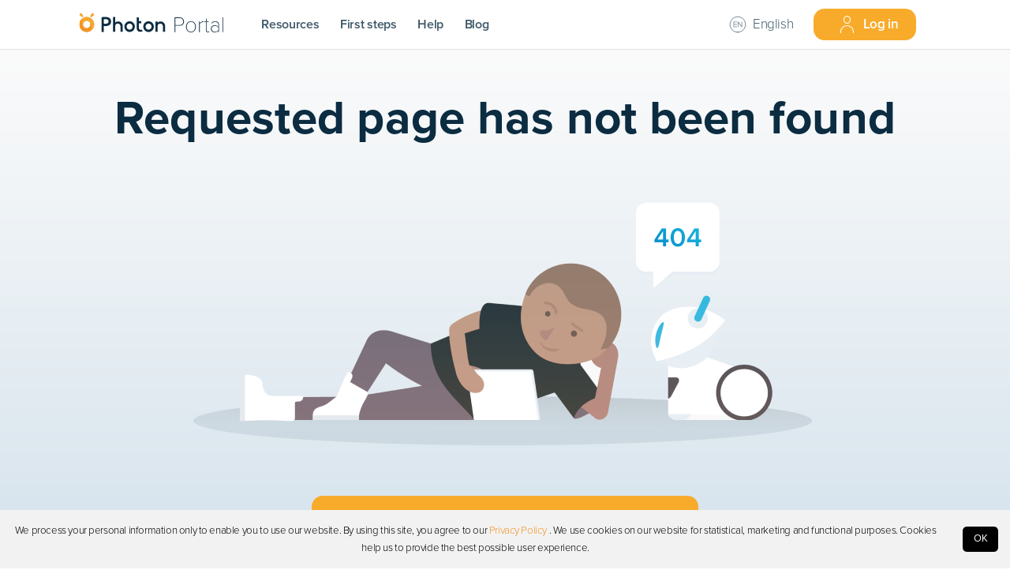

--- FILE ---
content_type: text/html; charset=utf-8
request_url: https://portal.photon.education/en/author/690
body_size: 66590
content:
<!DOCTYPE html><html lang="en"><head><meta name="viewport" content="width=device-width"/><meta charSet="utf-8"/><style type="text/css">.fresnel-container{margin:0;padding:0;}
@media not all and (min-width:0px) and (max-width:900px){.fresnel-at-sm{display:none!important;}}
@media not all and (min-width:901px) and (max-width:999px){.fresnel-at-md{display:none!important;}}
@media not all and (min-width:1000px){.fresnel-at-gmd{display:none!important;}}
@media not all and (max-width:900px){.fresnel-lessThan-md{display:none!important;}}
@media not all and (max-width:999px){.fresnel-lessThan-gmd{display:none!important;}}
@media not all and (min-width:901px){.fresnel-greaterThan-sm{display:none!important;}}
@media not all and (min-width:1000px){.fresnel-greaterThan-md{display:none!important;}}
@media not all and (min-width:0px){.fresnel-greaterThanOrEqual-sm{display:none!important;}}
@media not all and (min-width:901px){.fresnel-greaterThanOrEqual-md{display:none!important;}}
@media not all and (min-width:1000px){.fresnel-greaterThanOrEqual-gmd{display:none!important;}}
@media not all and (min-width:0px) and (max-width:900px){.fresnel-between-sm-md{display:none!important;}}
@media not all and (min-width:0px) and (max-width:999px){.fresnel-between-sm-gmd{display:none!important;}}
@media not all and (min-width:901px) and (max-width:999px){.fresnel-between-md-gmd{display:none!important;}}</style><script>(function(w,d,s,l,i){w[l]=w[l]||[];w[l].push({'gtm.start':
new Date().getTime(),event:'gtm.js'});var f=d.getElementsByTagName(s)[0],
j=d.createElement(s),dl=l!='dataLayer'?'&l='+l:'';j.async=true;j.src=
'https://www.googletagmanager.com/gtm.js?id='+i+dl;f.parentNode.insertBefore(j,f);
})(window,document,'script','dataLayer','GTM-MQ2KKQ5');</script><script type="text/javascript">(function(m, o, n, t, e, r, _){
          m['__GetResponseAnalyticsObject'] = e;m[e] = m[e] || function() {(m[e].q = m[e].q || []).push(arguments)};
          r = o.createElement(n);_ = o.getElementsByTagName(n)[0];r.async = 1;r.src = t;r.setAttribute('crossorigin', 'use-credentials');_.parentNode .insertBefore(r, _);
      })(window, document, 'script', 'https://ga.getresponse.com/script/d73559d2-edc2-4baf-b2fc-5dfaf3dae134/ga.js', 'GrTracking');</script><link rel="icon" type="image/x-icon" href="/photon-signet.svg"/><link as="style" rel="stylesheet preconnect" type="text/css" data-href="https://use.typekit.net/umf4bvb.css" data-optimized-fonts="true"/><link as="style" rel="stylesheet preconnect" type="text/css" href="https://api.mapbox.com/mapbox-gl-js/v2.1.1/mapbox-gl.css"/><meta property="fb:app_id" content="2309531872706787"/><title>Anna Krawczuk - Photon Portal</title><meta name="description" content="Nauczycielka konsultantka ds. TIK i edukacji zdalnej w Centrum Edukacji Nauczycieli w Białymstoku. Prowadzi szkolenia z zakresu wykorzystania narzędzi TIK w ..."/><meta name="author" content="portal.photon.education"/><meta property="og:site_name" content="portal.photon.education"/><meta property="og:type" content="article"/><meta name="twitter:card" content="summary_large_image"/><meta name="twitter:site" content="@Photon_Official"/><meta name="twitter:creator" content="@Photon_Official"/><meta name="twitter:url" content="https://portal.photon.education/en/author/690"/><meta property="og:url" content="https://portal.photon.education/en/author/690"/><meta name="twitter:title" content="Anna Krawczuk"/><meta property="og:title" content="Anna Krawczuk"/><meta name="twitter:description" content="Nauczycielka konsultantka ds. TIK i edukacji zdalnej w Centrum Edukacji Nauczycieli w Białymstoku. Prowadzi szkolenia z zakresu wykorzystania narzędzi TIK w ..."/><meta property="og:description" content="Nauczycielka konsultantka ds. TIK i edukacji zdalnej w Centrum Edukacji Nauczycieli w Białymstoku. Prowadzi szkolenia z zakresu wykorzystania narzędzi TIK w ..."/><meta name="twitter:image" content="https://portal.photon.education/portal-meta-image.png"/><meta property="og:image" content="https://portal.photon.education/portal-meta-image.png"/><meta name="robots" content="index,follow"/><meta name="next-head-count" content="26"/><link rel="preload" href="/_next/static/css/cbe044769c6626122a4d.css" as="style"/><link rel="stylesheet" href="/_next/static/css/cbe044769c6626122a4d.css" data-n-g=""/><link rel="preload" href="/_next/static/css/92c8a80ab823e5d64780.css" as="style"/><link rel="stylesheet" href="/_next/static/css/92c8a80ab823e5d64780.css" data-n-p=""/><link rel="preload" href="/_next/static/css/83382c693b5d81e060c3.css" as="style"/><link rel="stylesheet" href="/_next/static/css/83382c693b5d81e060c3.css" data-n-p=""/><noscript data-n-css=""></noscript><link rel="preload" href="/_next/static/chunks/webpack-3630539693193a38172e.js" as="script"/><link rel="preload" href="/_next/static/chunks/framework.2101e95c2d895980a4e6.js" as="script"/><link rel="preload" href="/_next/static/chunks/commons.a3c4f093c6e963bd2a50.js" as="script"/><link rel="preload" href="/_next/static/chunks/a879f10f22c757bcb56926b4e3315322ed3f6f03.e708a29152c5ed14121e.js" as="script"/><link rel="preload" href="/_next/static/chunks/main-3b9b997fb143ec47e6db.js" as="script"/><link rel="preload" href="/_next/static/chunks/ff239f9d.52d4b1871bd6d7a66280.js" as="script"/><link rel="preload" href="/_next/static/chunks/56d224e21fb4444bf24a29c800682a35c1bc10b4.4e87774e4decb3adeb5d.js" as="script"/><link rel="preload" href="/_next/static/chunks/678a7d55024c44625c4cda8d236473c72091a907.927eb093347e61bc5224.js" as="script"/><link rel="preload" href="/_next/static/chunks/38b5ac7fc3fd9cfa858b4e4f3c0599edd0a03c3a.e9f02a44bdff07ea5101.js" as="script"/><link rel="preload" href="/_next/static/chunks/bd0fa7c47d2ef23becfaaedb0dfebe8ff5a7770e.0eb300c716700b7b7143.js" as="script"/><link rel="preload" href="/_next/static/chunks/d9e29ef6e160c47560d8cc3c70dddb61d21a8792.22060eff470c19712996.js" as="script"/><link rel="preload" href="/_next/static/chunks/b5f7ec5320015c4e784f83cac34082fe26c50209.ca83b9f815170c22733d.js" as="script"/><link rel="preload" href="/_next/static/chunks/8acb41bad80acf78b416daf4f2dfcdbb9ef88559.a8473b6ab52e38a0507b.js" as="script"/><link rel="preload" href="/_next/static/chunks/c9c96ea6add2d879e4e11936be1019d416062db0.4f232426a69c1b52865a.js" as="script"/><link rel="preload" href="/_next/static/chunks/61db8e6e624169ad5006f54bf0657b4446d30b87.960ddf54dcfa6d1dc8f8.js" as="script"/><link rel="preload" href="/_next/static/chunks/c7a05a06e52e9d7aefa3f2e9e6f4db944dca41fd.4b13dbeb7a682954e860.js" as="script"/><link rel="preload" href="/_next/static/chunks/fc76753f3a755076b27ab0fb2f2ceced6431d2f7.18baaba016144faa3ae8.js" as="script"/><link rel="preload" href="/_next/static/chunks/6495e651203e38b894edf64c2d1e4d8c59f4faea.41077d57e7a81d54ec14.js" as="script"/><link rel="preload" href="/_next/static/chunks/3a2d42ff0376008e0c99b4f9cbc75073f54050f8.fa2d26e2aed26b515d17.js" as="script"/><link rel="preload" href="/_next/static/chunks/ea7f20184ed07defa3c0cce6f2086b7aaaeca497.5dbc1707b5617dbb5945.js" as="script"/><link rel="preload" href="/_next/static/chunks/6a83e19a2d086d57c3c25c07f88aeb2814b07568.a49346b263659f8e7641.js" as="script"/><link rel="preload" href="/_next/static/chunks/6cb93f5ab5a1f8455c701c5a91c973c9e0f90882.10af033def8517c9a63c.js" as="script"/><link rel="preload" href="/_next/static/chunks/77acd59c75bf9dfe553bd68a68d7e2171c923ff9.d307661fed1db5ff828e.js" as="script"/><link rel="preload" href="/_next/static/chunks/pages/_app-c74a37fe2723ba030bf1.js" as="script"/><link rel="preload" href="/_next/static/chunks/45100a5c2963a6ce7ccff98b0311ed66daaa71cd.abfd1371549a9ab6972c.js" as="script"/><link rel="preload" href="/_next/static/chunks/8462d4d9c47856ff8516aab3ac17c475cefc1bad.9eb67b8e79bd5b890922.js" as="script"/><link rel="preload" href="/_next/static/chunks/504737041bbece8043375f2a9cddff85694eaa3c.d84051fbb30b5bdcef38.js" as="script"/><link rel="preload" href="/_next/static/chunks/504737041bbece8043375f2a9cddff85694eaa3c_CSS.7caabd82a17efe31f03e.js" as="script"/><link rel="preload" href="/_next/static/chunks/f31f8298a37c622149f2b7ae12229f887da835c8.51e005122751607377ab.js" as="script"/><link rel="preload" href="/_next/static/chunks/pages/author/%5Bid%5D-7b5b6a4911ab29b4bc08.js" as="script"/><style id="jss-server-side">.MuiCollapse-container {
  height: 0;
  overflow: hidden;
  transition: height 300ms cubic-bezier(0.4, 0, 0.2, 1) 0ms;
}
.MuiCollapse-entered {
  height: auto;
  overflow: visible;
}
.MuiCollapse-hidden {
  visibility: hidden;
}
.MuiCollapse-wrapper {
  display: flex;
}
.MuiCollapse-wrapperInner {
  width: 100%;
}
.MuiPaper-root {
  color: rgba(0, 0, 0, 0.87);
  transition: box-shadow 300ms cubic-bezier(0.4, 0, 0.2, 1) 0ms;
  background-color: #fff;
}
.MuiPaper-rounded {
  border-radius: 4px;
}
.MuiPaper-outlined {
  border: 1px solid rgba(0, 0, 0, 0.12);
}
.MuiPaper-elevation0 {
  box-shadow: none;
}
.MuiPaper-elevation1 {
  box-shadow: 0px 2px 1px -1px rgba(0,0,0,0.2),0px 1px 1px 0px rgba(0,0,0,0.14),0px 1px 3px 0px rgba(0,0,0,0.12);
}
.MuiPaper-elevation2 {
  box-shadow: 0px 3px 1px -2px rgba(0,0,0,0.2),0px 2px 2px 0px rgba(0,0,0,0.14),0px 1px 5px 0px rgba(0,0,0,0.12);
}
.MuiPaper-elevation3 {
  box-shadow: 0px 3px 3px -2px rgba(0,0,0,0.2),0px 3px 4px 0px rgba(0,0,0,0.14),0px 1px 8px 0px rgba(0,0,0,0.12);
}
.MuiPaper-elevation4 {
  box-shadow: 0px 2px 4px -1px rgba(0,0,0,0.2),0px 4px 5px 0px rgba(0,0,0,0.14),0px 1px 10px 0px rgba(0,0,0,0.12);
}
.MuiPaper-elevation5 {
  box-shadow: 0px 3px 5px -1px rgba(0,0,0,0.2),0px 5px 8px 0px rgba(0,0,0,0.14),0px 1px 14px 0px rgba(0,0,0,0.12);
}
.MuiPaper-elevation6 {
  box-shadow: 0px 3px 5px -1px rgba(0,0,0,0.2),0px 6px 10px 0px rgba(0,0,0,0.14),0px 1px 18px 0px rgba(0,0,0,0.12);
}
.MuiPaper-elevation7 {
  box-shadow: 0px 4px 5px -2px rgba(0,0,0,0.2),0px 7px 10px 1px rgba(0,0,0,0.14),0px 2px 16px 1px rgba(0,0,0,0.12);
}
.MuiPaper-elevation8 {
  box-shadow: 0px 5px 5px -3px rgba(0,0,0,0.2),0px 8px 10px 1px rgba(0,0,0,0.14),0px 3px 14px 2px rgba(0,0,0,0.12);
}
.MuiPaper-elevation9 {
  box-shadow: 0px 5px 6px -3px rgba(0,0,0,0.2),0px 9px 12px 1px rgba(0,0,0,0.14),0px 3px 16px 2px rgba(0,0,0,0.12);
}
.MuiPaper-elevation10 {
  box-shadow: 0px 6px 6px -3px rgba(0,0,0,0.2),0px 10px 14px 1px rgba(0,0,0,0.14),0px 4px 18px 3px rgba(0,0,0,0.12);
}
.MuiPaper-elevation11 {
  box-shadow: 0px 6px 7px -4px rgba(0,0,0,0.2),0px 11px 15px 1px rgba(0,0,0,0.14),0px 4px 20px 3px rgba(0,0,0,0.12);
}
.MuiPaper-elevation12 {
  box-shadow: 0px 7px 8px -4px rgba(0,0,0,0.2),0px 12px 17px 2px rgba(0,0,0,0.14),0px 5px 22px 4px rgba(0,0,0,0.12);
}
.MuiPaper-elevation13 {
  box-shadow: 0px 7px 8px -4px rgba(0,0,0,0.2),0px 13px 19px 2px rgba(0,0,0,0.14),0px 5px 24px 4px rgba(0,0,0,0.12);
}
.MuiPaper-elevation14 {
  box-shadow: 0px 7px 9px -4px rgba(0,0,0,0.2),0px 14px 21px 2px rgba(0,0,0,0.14),0px 5px 26px 4px rgba(0,0,0,0.12);
}
.MuiPaper-elevation15 {
  box-shadow: 0px 8px 9px -5px rgba(0,0,0,0.2),0px 15px 22px 2px rgba(0,0,0,0.14),0px 6px 28px 5px rgba(0,0,0,0.12);
}
.MuiPaper-elevation16 {
  box-shadow: 0px 8px 10px -5px rgba(0,0,0,0.2),0px 16px 24px 2px rgba(0,0,0,0.14),0px 6px 30px 5px rgba(0,0,0,0.12);
}
.MuiPaper-elevation17 {
  box-shadow: 0px 8px 11px -5px rgba(0,0,0,0.2),0px 17px 26px 2px rgba(0,0,0,0.14),0px 6px 32px 5px rgba(0,0,0,0.12);
}
.MuiPaper-elevation18 {
  box-shadow: 0px 9px 11px -5px rgba(0,0,0,0.2),0px 18px 28px 2px rgba(0,0,0,0.14),0px 7px 34px 6px rgba(0,0,0,0.12);
}
.MuiPaper-elevation19 {
  box-shadow: 0px 9px 12px -6px rgba(0,0,0,0.2),0px 19px 29px 2px rgba(0,0,0,0.14),0px 7px 36px 6px rgba(0,0,0,0.12);
}
.MuiPaper-elevation20 {
  box-shadow: 0px 10px 13px -6px rgba(0,0,0,0.2),0px 20px 31px 3px rgba(0,0,0,0.14),0px 8px 38px 7px rgba(0,0,0,0.12);
}
.MuiPaper-elevation21 {
  box-shadow: 0px 10px 13px -6px rgba(0,0,0,0.2),0px 21px 33px 3px rgba(0,0,0,0.14),0px 8px 40px 7px rgba(0,0,0,0.12);
}
.MuiPaper-elevation22 {
  box-shadow: 0px 10px 14px -6px rgba(0,0,0,0.2),0px 22px 35px 3px rgba(0,0,0,0.14),0px 8px 42px 7px rgba(0,0,0,0.12);
}
.MuiPaper-elevation23 {
  box-shadow: 0px 11px 14px -7px rgba(0,0,0,0.2),0px 23px 36px 3px rgba(0,0,0,0.14),0px 9px 44px 8px rgba(0,0,0,0.12);
}
.MuiPaper-elevation24 {
  box-shadow: 0px 11px 15px -7px rgba(0,0,0,0.2),0px 24px 38px 3px rgba(0,0,0,0.14),0px 9px 46px 8px rgba(0,0,0,0.12);
}
.MuiAccordion-root {
  position: relative;
  transition: margin 150ms cubic-bezier(0.4, 0, 0.2, 1) 0ms;
}
.MuiAccordion-root:before {
  top: -1px;
  left: 0;
  right: 0;
  height: 1px;
  content: "";
  opacity: 1;
  position: absolute;
  transition: opacity 150ms cubic-bezier(0.4, 0, 0.2, 1) 0ms,background-color 150ms cubic-bezier(0.4, 0, 0.2, 1) 0ms;
  background-color: rgba(0, 0, 0, 0.12);
}
.MuiAccordion-root.Mui-expanded {
  margin: 16px 0;
}
.MuiAccordion-root.Mui-disabled {
  background-color: rgba(0, 0, 0, 0.12);
}
.MuiAccordion-root.Mui-expanded + .MuiAccordion-root:before {
  display: none;
}
.MuiAccordion-root.Mui-expanded:first-child {
  margin-top: 0;
}
.MuiAccordion-root.Mui-expanded:last-child {
  margin-bottom: 0;
}
.MuiAccordion-root.Mui-expanded:before {
  opacity: 0;
}
.MuiAccordion-root:first-child:before {
  display: none;
}
.MuiAccordion-rounded {
  border-radius: 0;
}
.MuiAccordion-rounded:first-child {
  border-top-left-radius: 4px;
  border-top-right-radius: 4px;
}
.MuiAccordion-rounded:last-child {
  border-bottom-left-radius: 4px;
  border-bottom-right-radius: 4px;
}
@supports (-ms-ime-align: auto) {
  .MuiAccordion-rounded:last-child {
    border-bottom-left-radius: 0;
    border-bottom-right-radius: 0;
  }
}
  .MuiAccordionDetails-root {
    display: flex;
    padding: 8px 16px 16px;
  }
  .MuiButtonBase-root {
    color: inherit;
    border: 0;
    cursor: pointer;
    margin: 0;
    display: inline-flex;
    outline: 0;
    padding: 0;
    position: relative;
    align-items: center;
    user-select: none;
    border-radius: 0;
    vertical-align: middle;
    -moz-appearance: none;
    justify-content: center;
    text-decoration: none;
    background-color: transparent;
    -webkit-appearance: none;
    -webkit-tap-highlight-color: transparent;
  }
  .MuiButtonBase-root::-moz-focus-inner {
    border-style: none;
  }
  .MuiButtonBase-root.Mui-disabled {
    cursor: default;
    pointer-events: none;
  }
@media print {
  .MuiButtonBase-root {
    color-adjust: exact;
  }
}
  .MuiAccordionSummary-root {
    display: flex;
    padding: 0px 16px;
    min-height: 48px;
    transition: min-height 150ms cubic-bezier(0.4, 0, 0.2, 1) 0ms,background-color 150ms cubic-bezier(0.4, 0, 0.2, 1) 0ms;
  }
  .MuiAccordionSummary-root:hover:not(.Mui-disabled) {
    cursor: pointer;
  }
  .MuiAccordionSummary-root.Mui-expanded {
    min-height: 64px;
  }
  .MuiAccordionSummary-root.Mui-focused {
    background-color: rgba(0, 0, 0, 0.12);
  }
  .MuiAccordionSummary-root.Mui-disabled {
    opacity: 0.38;
  }
  .MuiAccordionSummary-content {
    margin: 12px 0;
    display: flex;
    flex-grow: 1;
    transition: margin 150ms cubic-bezier(0.4, 0, 0.2, 1) 0ms;
  }
  .MuiAccordionSummary-content.Mui-expanded {
    margin: 20px 0;
  }
  .MuiAccordionSummary-expandIcon {
    transform: rotate(0deg);
    transition: transform 150ms cubic-bezier(0.4, 0, 0.2, 1) 0ms;
  }
  .MuiAccordionSummary-expandIcon:hover {
    background-color: transparent;
  }
  .MuiAccordionSummary-expandIcon.Mui-expanded {
    transform: rotate(180deg);
  }
  .MuiDrawer-docked {
    flex: 0 0 auto;
  }
  .MuiDrawer-paper {
    top: 0;
    flex: 1 0 auto;
    height: 100%;
    display: flex;
    outline: 0;
    z-index: 1200;
    position: fixed;
    overflow-y: auto;
    flex-direction: column;
    -webkit-overflow-scrolling: touch;
  }
  .MuiDrawer-paperAnchorLeft {
    left: 0;
    right: auto;
  }
  .MuiDrawer-paperAnchorRight {
    left: auto;
    right: 0;
  }
  .MuiDrawer-paperAnchorTop {
    top: 0;
    left: 0;
    right: 0;
    bottom: auto;
    height: auto;
    max-height: 100%;
  }
  .MuiDrawer-paperAnchorBottom {
    top: auto;
    left: 0;
    right: 0;
    bottom: 0;
    height: auto;
    max-height: 100%;
  }
  .MuiDrawer-paperAnchorDockedLeft {
    border-right: 1px solid rgba(0, 0, 0, 0.12);
  }
  .MuiDrawer-paperAnchorDockedTop {
    border-bottom: 1px solid rgba(0, 0, 0, 0.12);
  }
  .MuiDrawer-paperAnchorDockedRight {
    border-left: 1px solid rgba(0, 0, 0, 0.12);
  }
  .MuiDrawer-paperAnchorDockedBottom {
    border-top: 1px solid rgba(0, 0, 0, 0.12);
  }
  .jss1 {
    margin: 0 0 0 0;
    border-top: none;
    box-shadow: none;
    border-bottom: none;
    background-color: #FBFBFB;
  }
  .jss1:not(:last-child) {
    border-bottom: 0;
  }
  .jss1:before {
    display: none;
    border-radius: 20pt;
  }
  .jss1.jss2 {
    margin: 0 0 10pt 0;
    border-radius: 8pt;
    background-color: white;
  }
  .jss2 {
    margin: 0;
  }
  .jss3 {
    marin: 10;
    padding: 0;
    min-height: 0;
    margin-bottom: 0;
  }
  .jss3.jss5 {
    min-height: 0;
  }
  .jss4 {
    color: var(--navy-blue);
    height: 30pt;
    margin: 0;
    display: flex;
    font-size: 15px;
    transition: color 0.1s ease;
    align-items: center;
    font-weight: 500;
    justify-content: space-between;
  }
  .jss4.jss5 {
    margin: 0;
  }
  .jss6 {
    display: block;
    padding: 0 0 0 2pt;
  }</style></head><body><div id="__next"><noscript><iframe src="https://www.googletagmanager.com/ns.html?id=GTM-MQ2KKQ5" height="0" width="0" style="display:none;visibility:hidden"></iframe></noscript><div class="fresnel-at-sm Header_Header__StickyContainer__1ywHu"><div class="HeaderMobile_Header__3DkCE" data-testid="Header"><div class="HeaderMobile_Header__Item__1xs15 HeaderMobile_AlignLeft__3VwMm"><div class="Menu_Menu__FeCzR"><div class="Menu_Menu__Button__28g0A"><div style="font-size:1.6rem" class="lnil lnil-menu " data-testid="Icon-lnil-menu"></div></div></div></div><div class="HeaderMobile_Header__Item__1xs15"><a href="/en"><svg class="HeaderMobile_Header__Logo__3eD2m" width="224" height="37" viewBox="0 0 224 37" fill="none" xmlns="http://www.w3.org/2000/svg"><g clip-path="url(#clip0)"><g clip-path="url(#clip1)"><path d="M61.75 16.925c-1.614 0-3.491.637-4.5 1.708l.002-1.607v-6.813H53.88v22.35h3.37V23.91c0-2.156 1.386-3.824 3.982-3.824 2.195 0 3.982 1.924 3.982 4.288v8.219h3.37v-8.219c0-4.254-2.781-7.45-6.835-7.45zM125.795 16.925c-1.792 0-3.6.73-4.498 2.03l.029-2.02h-3.4v15.63h3.371v-8.653c0-2.155 1.385-3.823 3.981-3.823 2.195 0 3.982 1.924 3.982 4.288v8.219h3.37v-8.219c0-4.257-2.781-7.452-6.835-7.452zM78.952 32.778c-4.374 0-7.933-3.622-7.933-8.074s3.558-8.074 7.933-8.074c4.376 0 7.934 3.622 7.934 8.074s-3.558 8.074-7.934 8.074zm0-12.698c-2.505 0-4.544 2.074-4.544 4.624s2.039 4.625 4.544 4.625c2.506 0 4.545-2.075 4.545-4.625s-2.04-4.625-4.545-4.625zM107.554 32.859c-4.396 0-7.973-3.64-7.973-8.114 0-4.473 3.577-8.114 7.973-8.114s7.973 3.64 7.973 8.114c0 4.473-3.577 8.114-7.973 8.114zm0-12.762c-2.519 0-4.567 2.085-4.567 4.647 0 2.562 2.048 4.647 4.567 4.647s4.567-2.085 4.567-4.647c0-2.562-2.048-4.647-4.567-4.647zM97.638 29.28c-2.183.904-4.64.087-4.64-2.332V19.77H96.5l-.01-3.373h-3.491v-5.528h-3.357v16.08c0 4.186 3.23 6.542 7.267 5.262.76-.242 1.608-.593 1.608-.593l-.879-2.337zM40.01 32.666h-3.397V10.423s4.741-.439 7.347-.205c4.382.393 6.994 2.694 6.994 6.662 0 4.206-2.643 6.651-7.207 6.934-1.323.082-3.737.108-3.737.108v8.744zm-.002-13.193a.97.97 0 0 0 .92.972c1.059.043 1.902.012 2.73-.065 2.119-.2 3.558-1.522 3.558-3.631 0-2.006-1.359-3.083-3.57-3.192-1.14-.056-3.658.065-3.658.065l.02 5.85z" fill="#0C2C41"></path><path d="M25.374 20.578c-.427-5.46-4.829-9.882-10.26-10.313a11.15 11.15 0 0 0-1.573-.015 10.39 10.39 0 0 0-1.434.178h-.003c-5.47 1.042-9.531 6.079-9.069 11.977.43 5.459 4.829 9.881 10.261 10.312.653.051 1.3.047 1.928-.012l.134-.01.266-.034c.041-.004.082-.01.123-.016 5.748-.793 10.107-5.971 9.627-12.068zm-10.686 6.549a5.593 5.593 0 0 1-4.71-1.904 5.651 5.651 0 0 1-1.4-3.733c0-2.947 2.24-5.366 5.101-5.631a5.6 5.6 0 0 1 4.964 2.156 5.635 5.635 0 0 1 1.193 3.475c-.002 2.962-2.265 5.392-5.148 5.637z" fill="url(#paint0_linear)"></path><path d="M7.043 10.154c.39.268.913.306 1.349.052.605-.352.812-1.13.464-1.739l-1.69-2.939a2.105 2.105 0 0 0-2.882-.775 2.126 2.126 0 0 0 .124 3.738c.124.063 2.635 1.663 2.635 1.663zM21.352 10.19c-.393.27-.921.308-1.36.053a1.288 1.288 0 0 1-.468-1.753l1.702-2.963a2.122 2.122 0 0 1 2.907-.782 2.145 2.145 0 0 1-.124 3.771c-.125.06-2.657 1.674-2.657 1.674z" fill="#F6A82F"></path><path d="M21.649 25.728c0 3.502-2.56 6.402-5.902 6.916a16.766 16.766 0 0 1-.39.05c-.044.003-.088.005-.133.01-.629.06-1.274.063-1.928.011-5.432-.429-9.831-4.853-10.26-10.311-.463-5.899 3.599-10.935 9.068-11.979a6.992 6.992 0 0 0-5.386 6.815c0 3.11 1.244 5.927 3.257 7.98a5.598 5.598 0 0 0 4.711 1.904c2.884-.245 5.147-2.675 5.147-5.636 0-1.309-.444-2.515-1.192-3.475a11.352 11.352 0 0 1 3.008 7.715z" fill="#F39326"></path><path d="M15.749 32.645c3.34-.514 5.901-3.413 5.901-6.916 0-2.977-1.14-5.687-3.006-7.713a5.597 5.597 0 0 0-4.964-2.156c-2.863.267-5.102 2.684-5.102 5.631 0 1.43.528 2.736 1.399 3.732a11.36 11.36 0 0 1-3.257-7.98c0-1.93.778-3.68 2.039-4.945a6.93 6.93 0 0 1 3.347-1.869h.002c.47-.09.948-.151 1.434-.178a11.136 11.136 0 0 1 1.574.015c5.431.431 9.831 4.853 10.26 10.313.478 6.095-3.88 11.273-9.627 12.066z" fill="#F6A82F"></path></g><path d="M146.924 33h1.063v-9.601h6.611c4.053 0 6.478-2.89 6.478-6.28 0-3.388-2.359-6.278-6.478-6.278h-7.674V33zm12.989-15.88c0 3.056-2.093 5.282-5.348 5.282h-6.578V11.837h6.578c3.255 0 5.348 2.226 5.348 5.283zm11.659 16.279c4.551 0 7.475-3.721 7.475-8.439 0-4.717-2.924-8.405-7.475-8.405-4.518 0-7.475 3.688-7.475 8.405 0 4.718 2.957 8.439 7.475 8.439zm0-.897c-4.086 0-6.379-3.622-6.379-7.542 0-3.887 2.293-7.508 6.379-7.508 4.119 0 6.379 3.621 6.379 7.508 0 3.92-2.26 7.542-6.379 7.542zm12.336.498h.996V20.974c.731-1.495 3.024-3.157 4.718-3.157.299 0 .498 0 .797.034v-1.196c-2.325 0-4.086 1.329-5.515 3.222v-2.923h-.996V33zm13.013.399c1.196 0 1.861-.399 2.492-.997l-.598-.764a2.555 2.555 0 0 1-1.894.864c-1.196 0-1.727-.964-1.727-2.326V17.851h3.255v-.897h-3.255v-4.386h-.997v4.386h-2.658v.897h2.658v12.325c0 1.993.864 3.223 2.724 3.223zM212.863 33h.997V21.405c0-3.255-2.359-4.85-5.515-4.85-2.691 0-4.352.93-5.914 2.757l.765.665c1.495-1.794 3.056-2.525 5.149-2.525 2.458 0 4.518 1.395 4.518 3.987v3.62c-1.495-1.627-3.289-2.358-5.548-2.358-2.857 0-5.614 1.927-5.614 5.349s2.79 5.349 5.614 5.349c2.259 0 4.053-.731 5.548-2.36V33zm0-2.957c-1.229 1.628-3.189 2.459-5.282 2.459-2.924 0-4.784-1.96-4.784-4.452s1.86-4.452 4.784-4.452c2.093 0 4.053.83 5.282 2.459v3.986zm6.7 2.957h.997V10.84h-.997V33z" fill="#0C2C41"></path></g><defs><linearGradient id="paint0_linear" x1="3" y1="21.491" x2="25.41" y2="21.491" gradientUnits="userSpaceOnUse"><stop offset=".003" stop-color="#FAB32E"></stop><stop offset="1" stop-color="#F29328"></stop></linearGradient><clipPath id="clip0"><path fill="#fff" d="M0 0h224v37H0z"></path></clipPath><clipPath id="clip1"><path fill="#fff" transform="translate(3 3)" d="M0 0h134v32.044H0z"></path></clipPath></defs></svg></a></div><div class="HeaderMobile_Header__Item__1xs15 HeaderMobile_AlignRight__3gKKr"><div class="HeaderMobile_Header__Avatar__1Cu0j"></div></div></div></div><div class="fresnel-greaterThan-sm Header_Header__StickyContainer__1ywHu"><div class="HeaderDesktop_Header__2Z-Nx false   " data-testid="Header"><div class="HeaderDesktop_Header_Left__3Ulcs"><div class="HeaderDesktop_Header__Item__13vnw HeaderDesktop_Header__AlignRight__1Yj4U"><a href="/en"><svg class="HeaderDesktop_Header__Logo__2nP5H" width="224" height="37" viewBox="0 0 224 37" fill="none" xmlns="http://www.w3.org/2000/svg"><g clip-path="url(#clip0)"><g clip-path="url(#clip1)"><path d="M61.75 16.925c-1.614 0-3.491.637-4.5 1.708l.002-1.607v-6.813H53.88v22.35h3.37V23.91c0-2.156 1.386-3.824 3.982-3.824 2.195 0 3.982 1.924 3.982 4.288v8.219h3.37v-8.219c0-4.254-2.781-7.45-6.835-7.45zM125.795 16.925c-1.792 0-3.6.73-4.498 2.03l.029-2.02h-3.4v15.63h3.371v-8.653c0-2.155 1.385-3.823 3.981-3.823 2.195 0 3.982 1.924 3.982 4.288v8.219h3.37v-8.219c0-4.257-2.781-7.452-6.835-7.452zM78.952 32.778c-4.374 0-7.933-3.622-7.933-8.074s3.558-8.074 7.933-8.074c4.376 0 7.934 3.622 7.934 8.074s-3.558 8.074-7.934 8.074zm0-12.698c-2.505 0-4.544 2.074-4.544 4.624s2.039 4.625 4.544 4.625c2.506 0 4.545-2.075 4.545-4.625s-2.04-4.625-4.545-4.625zM107.554 32.859c-4.396 0-7.973-3.64-7.973-8.114 0-4.473 3.577-8.114 7.973-8.114s7.973 3.64 7.973 8.114c0 4.473-3.577 8.114-7.973 8.114zm0-12.762c-2.519 0-4.567 2.085-4.567 4.647 0 2.562 2.048 4.647 4.567 4.647s4.567-2.085 4.567-4.647c0-2.562-2.048-4.647-4.567-4.647zM97.638 29.28c-2.183.904-4.64.087-4.64-2.332V19.77H96.5l-.01-3.373h-3.491v-5.528h-3.357v16.08c0 4.186 3.23 6.542 7.267 5.262.76-.242 1.608-.593 1.608-.593l-.879-2.337zM40.01 32.666h-3.397V10.423s4.741-.439 7.347-.205c4.382.393 6.994 2.694 6.994 6.662 0 4.206-2.643 6.651-7.207 6.934-1.323.082-3.737.108-3.737.108v8.744zm-.002-13.193a.97.97 0 0 0 .92.972c1.059.043 1.902.012 2.73-.065 2.119-.2 3.558-1.522 3.558-3.631 0-2.006-1.359-3.083-3.57-3.192-1.14-.056-3.658.065-3.658.065l.02 5.85z" fill="#0C2C41"></path><path d="M25.374 20.578c-.427-5.46-4.829-9.882-10.26-10.313a11.15 11.15 0 0 0-1.573-.015 10.39 10.39 0 0 0-1.434.178h-.003c-5.47 1.042-9.531 6.079-9.069 11.977.43 5.459 4.829 9.881 10.261 10.312.653.051 1.3.047 1.928-.012l.134-.01.266-.034c.041-.004.082-.01.123-.016 5.748-.793 10.107-5.971 9.627-12.068zm-10.686 6.549a5.593 5.593 0 0 1-4.71-1.904 5.651 5.651 0 0 1-1.4-3.733c0-2.947 2.24-5.366 5.101-5.631a5.6 5.6 0 0 1 4.964 2.156 5.635 5.635 0 0 1 1.193 3.475c-.002 2.962-2.265 5.392-5.148 5.637z" fill="url(#paint0_linear)"></path><path d="M7.043 10.154c.39.268.913.306 1.349.052.605-.352.812-1.13.464-1.739l-1.69-2.939a2.105 2.105 0 0 0-2.882-.775 2.126 2.126 0 0 0 .124 3.738c.124.063 2.635 1.663 2.635 1.663zM21.352 10.19c-.393.27-.921.308-1.36.053a1.288 1.288 0 0 1-.468-1.753l1.702-2.963a2.122 2.122 0 0 1 2.907-.782 2.145 2.145 0 0 1-.124 3.771c-.125.06-2.657 1.674-2.657 1.674z" fill="#F6A82F"></path><path d="M21.649 25.728c0 3.502-2.56 6.402-5.902 6.916a16.766 16.766 0 0 1-.39.05c-.044.003-.088.005-.133.01-.629.06-1.274.063-1.928.011-5.432-.429-9.831-4.853-10.26-10.311-.463-5.899 3.599-10.935 9.068-11.979a6.992 6.992 0 0 0-5.386 6.815c0 3.11 1.244 5.927 3.257 7.98a5.598 5.598 0 0 0 4.711 1.904c2.884-.245 5.147-2.675 5.147-5.636 0-1.309-.444-2.515-1.192-3.475a11.352 11.352 0 0 1 3.008 7.715z" fill="#F39326"></path><path d="M15.749 32.645c3.34-.514 5.901-3.413 5.901-6.916 0-2.977-1.14-5.687-3.006-7.713a5.597 5.597 0 0 0-4.964-2.156c-2.863.267-5.102 2.684-5.102 5.631 0 1.43.528 2.736 1.399 3.732a11.36 11.36 0 0 1-3.257-7.98c0-1.93.778-3.68 2.039-4.945a6.93 6.93 0 0 1 3.347-1.869h.002c.47-.09.948-.151 1.434-.178a11.136 11.136 0 0 1 1.574.015c5.431.431 9.831 4.853 10.26 10.313.478 6.095-3.88 11.273-9.627 12.066z" fill="#F6A82F"></path></g><path d="M146.924 33h1.063v-9.601h6.611c4.053 0 6.478-2.89 6.478-6.28 0-3.388-2.359-6.278-6.478-6.278h-7.674V33zm12.989-15.88c0 3.056-2.093 5.282-5.348 5.282h-6.578V11.837h6.578c3.255 0 5.348 2.226 5.348 5.283zm11.659 16.279c4.551 0 7.475-3.721 7.475-8.439 0-4.717-2.924-8.405-7.475-8.405-4.518 0-7.475 3.688-7.475 8.405 0 4.718 2.957 8.439 7.475 8.439zm0-.897c-4.086 0-6.379-3.622-6.379-7.542 0-3.887 2.293-7.508 6.379-7.508 4.119 0 6.379 3.621 6.379 7.508 0 3.92-2.26 7.542-6.379 7.542zm12.336.498h.996V20.974c.731-1.495 3.024-3.157 4.718-3.157.299 0 .498 0 .797.034v-1.196c-2.325 0-4.086 1.329-5.515 3.222v-2.923h-.996V33zm13.013.399c1.196 0 1.861-.399 2.492-.997l-.598-.764a2.555 2.555 0 0 1-1.894.864c-1.196 0-1.727-.964-1.727-2.326V17.851h3.255v-.897h-3.255v-4.386h-.997v4.386h-2.658v.897h2.658v12.325c0 1.993.864 3.223 2.724 3.223zM212.863 33h.997V21.405c0-3.255-2.359-4.85-5.515-4.85-2.691 0-4.352.93-5.914 2.757l.765.665c1.495-1.794 3.056-2.525 5.149-2.525 2.458 0 4.518 1.395 4.518 3.987v3.62c-1.495-1.627-3.289-2.358-5.548-2.358-2.857 0-5.614 1.927-5.614 5.349s2.79 5.349 5.614 5.349c2.259 0 4.053-.731 5.548-2.36V33zm0-2.957c-1.229 1.628-3.189 2.459-5.282 2.459-2.924 0-4.784-1.96-4.784-4.452s1.86-4.452 4.784-4.452c2.093 0 4.053.83 5.282 2.459v3.986zm6.7 2.957h.997V10.84h-.997V33z" fill="#0C2C41"></path></g><defs><linearGradient id="paint0_linear" x1="3" y1="21.491" x2="25.41" y2="21.491" gradientUnits="userSpaceOnUse"><stop offset=".003" stop-color="#FAB32E"></stop><stop offset="1" stop-color="#F29328"></stop></linearGradient><clipPath id="clip0"><path fill="#fff" d="M0 0h224v37H0z"></path></clipPath><clipPath id="clip1"><path fill="#fff" transform="translate(3 3)" d="M0 0h134v32.044H0z"></path></clipPath></defs></svg></a></div><div class="HeaderDesktop_Header__Item__13vnw HeaderDesktop_Header__AlignLeft__3dsrA HeaderDesktop_Header__Menu__28zSB"><div class="Menu_Menu__3DjsP" data-testid="Menu"><div class="Callout_Callout__1t3ha Menu_Menu__MenuItem__IA1hC Callout_Callout__SemiBold__M69M2" weight="semibold" aria-relevant="all"><a href="/en/resources"><div>Resources</div></a></div><div class="Callout_Callout__1t3ha Menu_Menu__MenuItem__IA1hC Callout_Callout__SemiBold__M69M2" weight="semibold" aria-relevant="all"><div>First steps</div></div><div class="Callout_Callout__1t3ha Menu_Menu__MenuItem__IA1hC Callout_Callout__SemiBold__M69M2" weight="semibold" aria-relevant="all"><div>Help</div></div><div class="Callout_Callout__1t3ha Menu_Menu__MenuItem__IA1hC Callout_Callout__SemiBold__M69M2" weight="semibold" aria-relevant="all"><a href="https://photon.education/en/blog/" rel="noopener noreferrer" target="_blank">Blog</a></div></div></div></div><div class="HeaderDesktop_Header_Right__2bLE9"><div class="HeaderDesktop_Header__Item__13vnw HeaderDesktop_Header__AlignLeft__3dsrA"><div class="HeaderDesktop_Header__Avatar__1R1ac"></div></div></div><div class="HeaderDesktop_Header__Menu__SubmenusContainer__2cqlf" style="display:none"><div class="HeaderDesktop_Header__Menu__SubmenusContainer__Elements__Container__2Pk9m"><div class="HeaderDesktop_Header__Menu__SubmenusContainer__Elements__3yfTO"><div class="SubmenuTile_SubmenuTile__t_xWw" style="display:none"><a href="/en/resources/scenarios"><div class="Subheadline_Subheadline__16yPE SubmenuTile_SubmenuTile__Title__D6skI   Subheadline_Subheadline__Light__1mqs4" weight="light" aria-relevant="all"><div data-testid="Translate_Resources10">Lesson plans</div></div><img src="[data-uri]" class="SubmenuTile_SubmenuTile__Image__3LASb"/></a></div><div class="SubmenuTile_SubmenuTile__t_xWw" style="display:none"><a href="/en/resources/activities"><div class="Subheadline_Subheadline__16yPE SubmenuTile_SubmenuTile__Title__D6skI   Subheadline_Subheadline__Light__1mqs4" weight="light" aria-relevant="all"><div data-testid="Translate_Resources19">Activities</div></div><img src="[data-uri]" class="SubmenuTile_SubmenuTile__Image__3LASb"/></a></div><div class="SubmenuTile_SubmenuTile__t_xWw" style="display:none"><a href="/en/resources/projects"><div class="Subheadline_Subheadline__16yPE SubmenuTile_SubmenuTile__Title__D6skI   Subheadline_Subheadline__Light__1mqs4" weight="light" aria-relevant="all"><div data-testid="Translate_Resources12">Projects</div></div><img src="[data-uri]" class="SubmenuTile_SubmenuTile__Image__3LASb"/></a></div><div class="SubmenuTile_SubmenuTile__t_xWw" style="display:none"><a href="/en/resources/video"><div class="Subheadline_Subheadline__16yPE SubmenuTile_SubmenuTile__Title__D6skI   Subheadline_Subheadline__Light__1mqs4" weight="light" aria-relevant="all"><div data-testid="Translate_Resources13">Videos</div></div><img src="[data-uri]" class="SubmenuTile_SubmenuTile__Image__3LASb"/></a></div><div class="SubmenuTile_SubmenuTile__t_xWw" style="display:none"><a href="/en/how-to-use-portal"><div class="Subheadline_Subheadline__16yPE SubmenuTile_SubmenuTile__Title__D6skI   Subheadline_Subheadline__Light__1mqs4" weight="light" aria-relevant="all"><div data-testid="Translate_Menu7">How to use the portal?</div></div><img src="[data-uri]" class="SubmenuTile_SubmenuTile__Image__3LASb"/></a></div><div class="SubmenuTile_SubmenuTile__t_xWw" style="display:none"><a href="https://photon.education/getting-started-with-the-photon-robot-usa/" target="_blank" rel="noopener noreferrer"><div class="Subheadline_Subheadline__16yPE SubmenuTile_SubmenuTile__Title__D6skI   Subheadline_Subheadline__Light__1mqs4" weight="light" aria-relevant="all"><div data-testid="Translate_Menu8">How to start working with the robot?</div></div><img src="[data-uri]" class="SubmenuTile_SubmenuTile__Image__3LASb"/></a></div><div class="SubmenuTile_SubmenuTile__t_xWw" style="display:none"><a href="https://www.facebook.com/groups/photonglobalcommunity/" target="_blank" rel="noopener noreferrer"><div class="Subheadline_Subheadline__16yPE SubmenuTile_SubmenuTile__Title__D6skI   Subheadline_Subheadline__Light__1mqs4" weight="light" aria-relevant="all"><div data-testid="Translate_Menu9">Join our group on FB!</div></div><img src="[data-uri]" class="SubmenuTile_SubmenuTile__Image__3LASb"/></a></div><div class="SubmenuTile_SubmenuTile__t_xWw" style="display:none"><a href="https://help.photon.education/en/support/solutions/103000127588" target="_blank" rel="noopener noreferrer"><div class="Subheadline_Subheadline__16yPE SubmenuTile_SubmenuTile__Title__D6skI   Subheadline_Subheadline__Light__1mqs4" weight="light" aria-relevant="all"><div data-testid="Translate_Menu14">How to use the robot</div></div><img src="[data-uri]" class="SubmenuTile_SubmenuTile__Image__3LASb"/></a></div><div class="SubmenuTile_SubmenuTile__t_xWw" style="display:none"><a href="https://help.photon.education/en/support/solutions/103000127587" target="_blank" rel="noopener noreferrer"><div class="Subheadline_Subheadline__16yPE SubmenuTile_SubmenuTile__Title__D6skI   Subheadline_Subheadline__Light__1mqs4" weight="light" aria-relevant="all"><div data-testid="Translate_Menu15">Applications</div></div><img src="[data-uri]" class="SubmenuTile_SubmenuTile__Image__3LASb"/></a></div><div class="SubmenuTile_SubmenuTile__t_xWw" style="display:none"><a href="https://help.photon.education/en/support/solutions/articles/103000052570-customer-support-contact-details" target="_blank" rel="noopener noreferrer"><div class="Subheadline_Subheadline__16yPE SubmenuTile_SubmenuTile__Title__D6skI   Subheadline_Subheadline__Light__1mqs4" weight="light" aria-relevant="all"><div data-testid="Translate_Menu23">Contact us!</div></div><img src="[data-uri]" class="SubmenuTile_SubmenuTile__Image__3LASb"/></a></div></div></div></div></div></div><div class="Layout_Content__2xEds"><div class="author_PeteAuthor__3GOG5"><div class="author_PeteAuthor_PaddingContainer__-NJUR"><div class="BackButton_BackButton__UpperContainer__2Ssps"><div class="BackButton_BackButton__Container__1m3hH "><div style="font-size:1rem" class="lnil lnil-chevron-left BackButton_BackButton__Icon__1KFe_" data-testid="Icon-lnil-chevron-left"></div><div aria-relevant="all" class="Callout_Callout__1t3ha  Callout_Callout__SemiBold__M69M2">Back</div></div></div><div class="author_PeteAuthor__Container__D-Ohh author_PeteAuthor__BottomBorder__1jeOl"><div class="author_PeteAuthor__ImgContainer__1qYei author_PeteAuthor__ImgBottomBorder__2jZQS"><img src="https://storage.googleapis.com/photoneduplatform-cms-files/pete_women_placeholder_07786cd4e7/pete_women_placeholder_07786cd4e7.png"/></div><div><div weight="semibold" class="Subheadline_Subheadline__16yPE author_PeteAuthor__ExpertsText__Vls0H   Subheadline_Subheadline__SemiBold__2_ZJo" aria-relevant="all">Photon EdTech Expert</div><h1 class="Header_Header__24UFo Header_Header1__19MsG  author_PeteAuthor__DisplayNameText__30RQ0 " aria-relevant="all">Anna Krawczuk<img src="[data-uri]" class="author_PeteAuthor__Badge__24WuS"/></h1><div weight="light" class="Footnote_Footnote__wWlOB Footnote_Footnote__Light__1n_Ju  author_PeteAuthor__RegionText__1atjW " aria-relevant="all" data-testid="">Polska, Podlaskie</div><div weight="light" class="Body_Body__1TL3r   author_PeteAuthor__BioText__2MmgW " aria-relevant="all" data-testid="">Nauczycielka konsultantka ds. TIK i edukacji zdalnej w Centrum Edukacji Nauczycieli w Białymstoku. Prowadzi szkolenia z zakresu wykorzystania narzędzi TIK w edukacji. Popularyzuje rozwijanie kompetencji cyfrowych. Trenerka szkoleń z zakresu bezpieczeństwa w sieci. Posiada tytuł Microsoft Innovative Educator Expert. Jest laureatką Listy 100 Szerokiego Porozumienia na Rzecz Umiejętności Cyfrowych w Polsce.</div><div class="author_PeteAuthor__SocialLinks__2Gzht"><div class="author_PeteAuthor__SocialLinks__Socials___iIpG"></div></div></div></div></div><div class="author_PeteAuthor__Resources__2LgMA"><h1 aria-relevant="all" class="Header_Header__24UFo Header_Header1__19MsG   ">List of published resources</h1><div class="author_PeteAuthor__ResourcesHolder__1WQDN"><div class="author_PeteAuthor__ResourceTileContainer__2p2lw"><div class="ResourcesTile_ResourcesTile__2jAWS"><div class="LoadingContainer_LoadingContainer__3vL9x"><div class="ResourcesTile_ResourcesTile_Container__1T0Zi" style="height:calc(100% - 2px)"><div class="ResourcesTile_ResourcesTile_ImgContainer__8C57A"><div class="LoadingBox_LoadingBox__1W7Pi undefined" style="width:100%;height:120%;margin:0;background-color:#C4C4C4"></div></div><div class="ResourcesTile_ResourcesTile__TopImage__1bBSx ResourcesTile_ResourcesTile__TopImageTypeIcon__1Eq1s"><div class="LoadingBox_LoadingBox__1W7Pi undefined" style="width:50pt;height:6.5pt;margin:2pt;background-color:#E3E3E3"></div></div><div class="ResourcesTile_ResourcesTile_InfoContainerMovable__-kxzY"><div class="ResourcesTile_ResourcesTile__Image__Categories__3Q5xI"><div class="LoadingBox_LoadingBox__1W7Pi undefined" style="width:80pt;height:15pt;margin:2pt;background-color:#E3E3E3"></div></div><div class="ResourcesTile_ResourcesTile_InfoContainerMovableContent__1HOpQ"><div class="ResourcesTile_ResourcesTile__AuthorLine__2-0Tu"><div class="ResourcesTile_ResourcesTile__Author__3Vw4_"><div class="LoadingCircle_LoadingCircle__IZ_zh undefined" style="height:30pt;width:30pt;background-color:#C4C4C4"></div><div class="LoadingBox_LoadingBox__1W7Pi undefined" style="width:60pt;height:15pt;margin:2pt;background-color:#E3E3E3"></div></div><div><div class="LoadingCircle_LoadingCircle__IZ_zh undefined" style="height:18pt;width:18pt;background-color:#E3E3E3"></div><div class="LoadingBox_LoadingBox__1W7Pi undefined" style="width:80%;height:6pt;margin:2pt auto;background-color:#E3E3E3"></div></div></div><div class="LoadingBox_LoadingBox__1W7Pi undefined" style="width:95%;height:14pt;margin:2pt 0 2pt 0;background-color:#CCCCCC"></div><div class="LoadingBox_LoadingBox__1W7Pi undefined" style="width:60%;height:14pt;margin:2pt 0 2pt 0;background-color:#CCCCCC"></div><div class="LoadingBox_LoadingBox__1W7Pi undefined" style="width:90%;height:10pt;margin:8pt 0 0 0;background-color:#E3E3E3"></div></div></div></div></div></div></div><div class="author_PeteAuthor__ResourceTileContainer__2p2lw"><div class="ResourcesTile_ResourcesTile__2jAWS"><div class="LoadingContainer_LoadingContainer__3vL9x"><div class="ResourcesTile_ResourcesTile_Container__1T0Zi" style="height:calc(100% - 2px)"><div class="ResourcesTile_ResourcesTile_ImgContainer__8C57A"><div class="LoadingBox_LoadingBox__1W7Pi undefined" style="width:100%;height:120%;margin:0;background-color:#C4C4C4"></div></div><div class="ResourcesTile_ResourcesTile__TopImage__1bBSx ResourcesTile_ResourcesTile__TopImageTypeIcon__1Eq1s"><div class="LoadingBox_LoadingBox__1W7Pi undefined" style="width:50pt;height:6.5pt;margin:2pt;background-color:#E3E3E3"></div></div><div class="ResourcesTile_ResourcesTile_InfoContainerMovable__-kxzY"><div class="ResourcesTile_ResourcesTile__Image__Categories__3Q5xI"><div class="LoadingBox_LoadingBox__1W7Pi undefined" style="width:80pt;height:15pt;margin:2pt;background-color:#E3E3E3"></div></div><div class="ResourcesTile_ResourcesTile_InfoContainerMovableContent__1HOpQ"><div class="ResourcesTile_ResourcesTile__AuthorLine__2-0Tu"><div class="ResourcesTile_ResourcesTile__Author__3Vw4_"><div class="LoadingCircle_LoadingCircle__IZ_zh undefined" style="height:30pt;width:30pt;background-color:#C4C4C4"></div><div class="LoadingBox_LoadingBox__1W7Pi undefined" style="width:60pt;height:15pt;margin:2pt;background-color:#E3E3E3"></div></div><div><div class="LoadingCircle_LoadingCircle__IZ_zh undefined" style="height:18pt;width:18pt;background-color:#E3E3E3"></div><div class="LoadingBox_LoadingBox__1W7Pi undefined" style="width:80%;height:6pt;margin:2pt auto;background-color:#E3E3E3"></div></div></div><div class="LoadingBox_LoadingBox__1W7Pi undefined" style="width:95%;height:14pt;margin:2pt 0 2pt 0;background-color:#CCCCCC"></div><div class="LoadingBox_LoadingBox__1W7Pi undefined" style="width:60%;height:14pt;margin:2pt 0 2pt 0;background-color:#CCCCCC"></div><div class="LoadingBox_LoadingBox__1W7Pi undefined" style="width:90%;height:10pt;margin:8pt 0 0 0;background-color:#E3E3E3"></div></div></div></div></div></div></div><div class="author_PeteAuthor__ResourceTileContainer__2p2lw"><div class="ResourcesTile_ResourcesTile__2jAWS"><div class="LoadingContainer_LoadingContainer__3vL9x"><div class="ResourcesTile_ResourcesTile_Container__1T0Zi" style="height:calc(100% - 2px)"><div class="ResourcesTile_ResourcesTile_ImgContainer__8C57A"><div class="LoadingBox_LoadingBox__1W7Pi undefined" style="width:100%;height:120%;margin:0;background-color:#C4C4C4"></div></div><div class="ResourcesTile_ResourcesTile__TopImage__1bBSx ResourcesTile_ResourcesTile__TopImageTypeIcon__1Eq1s"><div class="LoadingBox_LoadingBox__1W7Pi undefined" style="width:50pt;height:6.5pt;margin:2pt;background-color:#E3E3E3"></div></div><div class="ResourcesTile_ResourcesTile_InfoContainerMovable__-kxzY"><div class="ResourcesTile_ResourcesTile__Image__Categories__3Q5xI"><div class="LoadingBox_LoadingBox__1W7Pi undefined" style="width:80pt;height:15pt;margin:2pt;background-color:#E3E3E3"></div></div><div class="ResourcesTile_ResourcesTile_InfoContainerMovableContent__1HOpQ"><div class="ResourcesTile_ResourcesTile__AuthorLine__2-0Tu"><div class="ResourcesTile_ResourcesTile__Author__3Vw4_"><div class="LoadingCircle_LoadingCircle__IZ_zh undefined" style="height:30pt;width:30pt;background-color:#C4C4C4"></div><div class="LoadingBox_LoadingBox__1W7Pi undefined" style="width:60pt;height:15pt;margin:2pt;background-color:#E3E3E3"></div></div><div><div class="LoadingCircle_LoadingCircle__IZ_zh undefined" style="height:18pt;width:18pt;background-color:#E3E3E3"></div><div class="LoadingBox_LoadingBox__1W7Pi undefined" style="width:80%;height:6pt;margin:2pt auto;background-color:#E3E3E3"></div></div></div><div class="LoadingBox_LoadingBox__1W7Pi undefined" style="width:95%;height:14pt;margin:2pt 0 2pt 0;background-color:#CCCCCC"></div><div class="LoadingBox_LoadingBox__1W7Pi undefined" style="width:60%;height:14pt;margin:2pt 0 2pt 0;background-color:#CCCCCC"></div><div class="LoadingBox_LoadingBox__1W7Pi undefined" style="width:90%;height:10pt;margin:8pt 0 0 0;background-color:#E3E3E3"></div></div></div></div></div></div></div><div class="author_PeteAuthor__ResourceTileContainer__2p2lw"><div class="ResourcesTile_ResourcesTile__2jAWS"><div class="LoadingContainer_LoadingContainer__3vL9x"><div class="ResourcesTile_ResourcesTile_Container__1T0Zi" style="height:calc(100% - 2px)"><div class="ResourcesTile_ResourcesTile_ImgContainer__8C57A"><div class="LoadingBox_LoadingBox__1W7Pi undefined" style="width:100%;height:120%;margin:0;background-color:#C4C4C4"></div></div><div class="ResourcesTile_ResourcesTile__TopImage__1bBSx ResourcesTile_ResourcesTile__TopImageTypeIcon__1Eq1s"><div class="LoadingBox_LoadingBox__1W7Pi undefined" style="width:50pt;height:6.5pt;margin:2pt;background-color:#E3E3E3"></div></div><div class="ResourcesTile_ResourcesTile_InfoContainerMovable__-kxzY"><div class="ResourcesTile_ResourcesTile__Image__Categories__3Q5xI"><div class="LoadingBox_LoadingBox__1W7Pi undefined" style="width:80pt;height:15pt;margin:2pt;background-color:#E3E3E3"></div></div><div class="ResourcesTile_ResourcesTile_InfoContainerMovableContent__1HOpQ"><div class="ResourcesTile_ResourcesTile__AuthorLine__2-0Tu"><div class="ResourcesTile_ResourcesTile__Author__3Vw4_"><div class="LoadingCircle_LoadingCircle__IZ_zh undefined" style="height:30pt;width:30pt;background-color:#C4C4C4"></div><div class="LoadingBox_LoadingBox__1W7Pi undefined" style="width:60pt;height:15pt;margin:2pt;background-color:#E3E3E3"></div></div><div><div class="LoadingCircle_LoadingCircle__IZ_zh undefined" style="height:18pt;width:18pt;background-color:#E3E3E3"></div><div class="LoadingBox_LoadingBox__1W7Pi undefined" style="width:80%;height:6pt;margin:2pt auto;background-color:#E3E3E3"></div></div></div><div class="LoadingBox_LoadingBox__1W7Pi undefined" style="width:95%;height:14pt;margin:2pt 0 2pt 0;background-color:#CCCCCC"></div><div class="LoadingBox_LoadingBox__1W7Pi undefined" style="width:60%;height:14pt;margin:2pt 0 2pt 0;background-color:#CCCCCC"></div><div class="LoadingBox_LoadingBox__1W7Pi undefined" style="width:90%;height:10pt;margin:8pt 0 0 0;background-color:#E3E3E3"></div></div></div></div></div></div></div><div class="author_PeteAuthor__ResourceTileContainer__2p2lw"><div class="ResourcesTile_ResourcesTile__2jAWS"><div class="LoadingContainer_LoadingContainer__3vL9x"><div class="ResourcesTile_ResourcesTile_Container__1T0Zi" style="height:calc(100% - 2px)"><div class="ResourcesTile_ResourcesTile_ImgContainer__8C57A"><div class="LoadingBox_LoadingBox__1W7Pi undefined" style="width:100%;height:120%;margin:0;background-color:#C4C4C4"></div></div><div class="ResourcesTile_ResourcesTile__TopImage__1bBSx ResourcesTile_ResourcesTile__TopImageTypeIcon__1Eq1s"><div class="LoadingBox_LoadingBox__1W7Pi undefined" style="width:50pt;height:6.5pt;margin:2pt;background-color:#E3E3E3"></div></div><div class="ResourcesTile_ResourcesTile_InfoContainerMovable__-kxzY"><div class="ResourcesTile_ResourcesTile__Image__Categories__3Q5xI"><div class="LoadingBox_LoadingBox__1W7Pi undefined" style="width:80pt;height:15pt;margin:2pt;background-color:#E3E3E3"></div></div><div class="ResourcesTile_ResourcesTile_InfoContainerMovableContent__1HOpQ"><div class="ResourcesTile_ResourcesTile__AuthorLine__2-0Tu"><div class="ResourcesTile_ResourcesTile__Author__3Vw4_"><div class="LoadingCircle_LoadingCircle__IZ_zh undefined" style="height:30pt;width:30pt;background-color:#C4C4C4"></div><div class="LoadingBox_LoadingBox__1W7Pi undefined" style="width:60pt;height:15pt;margin:2pt;background-color:#E3E3E3"></div></div><div><div class="LoadingCircle_LoadingCircle__IZ_zh undefined" style="height:18pt;width:18pt;background-color:#E3E3E3"></div><div class="LoadingBox_LoadingBox__1W7Pi undefined" style="width:80%;height:6pt;margin:2pt auto;background-color:#E3E3E3"></div></div></div><div class="LoadingBox_LoadingBox__1W7Pi undefined" style="width:95%;height:14pt;margin:2pt 0 2pt 0;background-color:#CCCCCC"></div><div class="LoadingBox_LoadingBox__1W7Pi undefined" style="width:60%;height:14pt;margin:2pt 0 2pt 0;background-color:#CCCCCC"></div><div class="LoadingBox_LoadingBox__1W7Pi undefined" style="width:90%;height:10pt;margin:8pt 0 0 0;background-color:#E3E3E3"></div></div></div></div></div></div></div><div class="author_PeteAuthor__ResourceTileContainer__2p2lw"><div class="ResourcesTile_ResourcesTile__2jAWS"><div class="LoadingContainer_LoadingContainer__3vL9x"><div class="ResourcesTile_ResourcesTile_Container__1T0Zi" style="height:calc(100% - 2px)"><div class="ResourcesTile_ResourcesTile_ImgContainer__8C57A"><div class="LoadingBox_LoadingBox__1W7Pi undefined" style="width:100%;height:120%;margin:0;background-color:#C4C4C4"></div></div><div class="ResourcesTile_ResourcesTile__TopImage__1bBSx ResourcesTile_ResourcesTile__TopImageTypeIcon__1Eq1s"><div class="LoadingBox_LoadingBox__1W7Pi undefined" style="width:50pt;height:6.5pt;margin:2pt;background-color:#E3E3E3"></div></div><div class="ResourcesTile_ResourcesTile_InfoContainerMovable__-kxzY"><div class="ResourcesTile_ResourcesTile__Image__Categories__3Q5xI"><div class="LoadingBox_LoadingBox__1W7Pi undefined" style="width:80pt;height:15pt;margin:2pt;background-color:#E3E3E3"></div></div><div class="ResourcesTile_ResourcesTile_InfoContainerMovableContent__1HOpQ"><div class="ResourcesTile_ResourcesTile__AuthorLine__2-0Tu"><div class="ResourcesTile_ResourcesTile__Author__3Vw4_"><div class="LoadingCircle_LoadingCircle__IZ_zh undefined" style="height:30pt;width:30pt;background-color:#C4C4C4"></div><div class="LoadingBox_LoadingBox__1W7Pi undefined" style="width:60pt;height:15pt;margin:2pt;background-color:#E3E3E3"></div></div><div><div class="LoadingCircle_LoadingCircle__IZ_zh undefined" style="height:18pt;width:18pt;background-color:#E3E3E3"></div><div class="LoadingBox_LoadingBox__1W7Pi undefined" style="width:80%;height:6pt;margin:2pt auto;background-color:#E3E3E3"></div></div></div><div class="LoadingBox_LoadingBox__1W7Pi undefined" style="width:95%;height:14pt;margin:2pt 0 2pt 0;background-color:#CCCCCC"></div><div class="LoadingBox_LoadingBox__1W7Pi undefined" style="width:60%;height:14pt;margin:2pt 0 2pt 0;background-color:#CCCCCC"></div><div class="LoadingBox_LoadingBox__1W7Pi undefined" style="width:90%;height:10pt;margin:8pt 0 0 0;background-color:#E3E3E3"></div></div></div></div></div></div></div><div class="author_PeteAuthor__ResourceTileContainer__2p2lw"><div class="ResourcesTile_ResourcesTile__2jAWS"><div class="LoadingContainer_LoadingContainer__3vL9x"><div class="ResourcesTile_ResourcesTile_Container__1T0Zi" style="height:calc(100% - 2px)"><div class="ResourcesTile_ResourcesTile_ImgContainer__8C57A"><div class="LoadingBox_LoadingBox__1W7Pi undefined" style="width:100%;height:120%;margin:0;background-color:#C4C4C4"></div></div><div class="ResourcesTile_ResourcesTile__TopImage__1bBSx ResourcesTile_ResourcesTile__TopImageTypeIcon__1Eq1s"><div class="LoadingBox_LoadingBox__1W7Pi undefined" style="width:50pt;height:6.5pt;margin:2pt;background-color:#E3E3E3"></div></div><div class="ResourcesTile_ResourcesTile_InfoContainerMovable__-kxzY"><div class="ResourcesTile_ResourcesTile__Image__Categories__3Q5xI"><div class="LoadingBox_LoadingBox__1W7Pi undefined" style="width:80pt;height:15pt;margin:2pt;background-color:#E3E3E3"></div></div><div class="ResourcesTile_ResourcesTile_InfoContainerMovableContent__1HOpQ"><div class="ResourcesTile_ResourcesTile__AuthorLine__2-0Tu"><div class="ResourcesTile_ResourcesTile__Author__3Vw4_"><div class="LoadingCircle_LoadingCircle__IZ_zh undefined" style="height:30pt;width:30pt;background-color:#C4C4C4"></div><div class="LoadingBox_LoadingBox__1W7Pi undefined" style="width:60pt;height:15pt;margin:2pt;background-color:#E3E3E3"></div></div><div><div class="LoadingCircle_LoadingCircle__IZ_zh undefined" style="height:18pt;width:18pt;background-color:#E3E3E3"></div><div class="LoadingBox_LoadingBox__1W7Pi undefined" style="width:80%;height:6pt;margin:2pt auto;background-color:#E3E3E3"></div></div></div><div class="LoadingBox_LoadingBox__1W7Pi undefined" style="width:95%;height:14pt;margin:2pt 0 2pt 0;background-color:#CCCCCC"></div><div class="LoadingBox_LoadingBox__1W7Pi undefined" style="width:60%;height:14pt;margin:2pt 0 2pt 0;background-color:#CCCCCC"></div><div class="LoadingBox_LoadingBox__1W7Pi undefined" style="width:90%;height:10pt;margin:8pt 0 0 0;background-color:#E3E3E3"></div></div></div></div></div></div></div><div class="author_PeteAuthor__ResourceTileContainer__2p2lw"><div class="ResourcesTile_ResourcesTile__2jAWS"><div class="LoadingContainer_LoadingContainer__3vL9x"><div class="ResourcesTile_ResourcesTile_Container__1T0Zi" style="height:calc(100% - 2px)"><div class="ResourcesTile_ResourcesTile_ImgContainer__8C57A"><div class="LoadingBox_LoadingBox__1W7Pi undefined" style="width:100%;height:120%;margin:0;background-color:#C4C4C4"></div></div><div class="ResourcesTile_ResourcesTile__TopImage__1bBSx ResourcesTile_ResourcesTile__TopImageTypeIcon__1Eq1s"><div class="LoadingBox_LoadingBox__1W7Pi undefined" style="width:50pt;height:6.5pt;margin:2pt;background-color:#E3E3E3"></div></div><div class="ResourcesTile_ResourcesTile_InfoContainerMovable__-kxzY"><div class="ResourcesTile_ResourcesTile__Image__Categories__3Q5xI"><div class="LoadingBox_LoadingBox__1W7Pi undefined" style="width:80pt;height:15pt;margin:2pt;background-color:#E3E3E3"></div></div><div class="ResourcesTile_ResourcesTile_InfoContainerMovableContent__1HOpQ"><div class="ResourcesTile_ResourcesTile__AuthorLine__2-0Tu"><div class="ResourcesTile_ResourcesTile__Author__3Vw4_"><div class="LoadingCircle_LoadingCircle__IZ_zh undefined" style="height:30pt;width:30pt;background-color:#C4C4C4"></div><div class="LoadingBox_LoadingBox__1W7Pi undefined" style="width:60pt;height:15pt;margin:2pt;background-color:#E3E3E3"></div></div><div><div class="LoadingCircle_LoadingCircle__IZ_zh undefined" style="height:18pt;width:18pt;background-color:#E3E3E3"></div><div class="LoadingBox_LoadingBox__1W7Pi undefined" style="width:80%;height:6pt;margin:2pt auto;background-color:#E3E3E3"></div></div></div><div class="LoadingBox_LoadingBox__1W7Pi undefined" style="width:95%;height:14pt;margin:2pt 0 2pt 0;background-color:#CCCCCC"></div><div class="LoadingBox_LoadingBox__1W7Pi undefined" style="width:60%;height:14pt;margin:2pt 0 2pt 0;background-color:#CCCCCC"></div><div class="LoadingBox_LoadingBox__1W7Pi undefined" style="width:90%;height:10pt;margin:8pt 0 0 0;background-color:#E3E3E3"></div></div></div></div></div></div></div></div></div><div class="author_PeteAuthor_PaddingContainer__-NJUR"><div class="author_PeteAuthor__OtherAuthors__1xyDT"><h1 aria-relevant="all" class="Header_Header__24UFo Header_Header1__19MsG   ">Meet other experts</h1><div class="author_PeteAuthor__OtherAuthorsContainer__38L1u"></div></div></div></div></div><div class="Footer_Footer__2u7UF"><div class="fresnel-container fresnel-at-sm "><div><div class="FooterMobile_FooterMobile__Accordion__2h1jA"><div class="MuiPaper-root MuiAccordion-root jss1 MuiAccordion-rounded MuiPaper-elevation1 MuiPaper-rounded"><div class="MuiButtonBase-root MuiAccordionSummary-root jss3" tabindex="0" role="button" aria-disabled="false" aria-expanded="false"><div class="MuiAccordionSummary-content jss4"><div weight="regular" class="Body_Body__1TL3r Body_Body__Regular__3aPaA Body_Body__AlwaysDesktop__2MpZL FooterMobile_FooterMobile__AccordionSummaryText__1S62k " aria-relevant="all" data-testid="">Photon</div><div style="font-size:1rem" class="lnil lnil-chevron-down FooterMobile_FooterMobile__Chevron__3A6Lg" data-testid="Icon-lnil-chevron-down"></div></div></div><div class="MuiCollapse-container MuiCollapse-hidden" style="min-height:0px"><div class="MuiCollapse-wrapper"><div class="MuiCollapse-wrapperInner"><div role="region"><div class="MuiAccordionDetails-root jss6"><a href="https://photon.education/" target="_blank" rel="noopener noreferrer" class="FooterMobile_FooterMobile__Link__2iH4U"><div weight="light" class="Subheadline_Subheadline__16yPE FooterMobile_FooterMobile__LinkText__24mu4 Subheadline_Subheadline__AlwaysDesktop__3a5jB  Subheadline_Subheadline__Light__1mqs4" aria-relevant="all">About us</div></a><a class="FooterMobile_FooterMobile__Link__2iH4U" href="/en/terms-of-service"><div weight="light" class="Subheadline_Subheadline__16yPE FooterMobile_FooterMobile__LinkText__24mu4 Subheadline_Subheadline__AlwaysDesktop__3a5jB  Subheadline_Subheadline__Light__1mqs4" aria-relevant="all">Terms and Conditions</div></a></div></div></div></div></div></div></div><div class="FooterMobile_FooterMobile__Accordion__2h1jA"><div class="MuiPaper-root MuiAccordion-root jss1 MuiAccordion-rounded MuiPaper-elevation1 MuiPaper-rounded"><div class="MuiButtonBase-root MuiAccordionSummary-root jss3" tabindex="0" role="button" aria-disabled="false" aria-expanded="false"><div class="MuiAccordionSummary-content jss4"><div weight="regular" class="Body_Body__1TL3r Body_Body__Regular__3aPaA Body_Body__AlwaysDesktop__2MpZL FooterMobile_FooterMobile__AccordionSummaryText__1S62k " aria-relevant="all" data-testid="">Resources</div><div style="font-size:1rem" class="lnil lnil-chevron-down FooterMobile_FooterMobile__Chevron__3A6Lg" data-testid="Icon-lnil-chevron-down"></div></div></div><div class="MuiCollapse-container MuiCollapse-hidden" style="min-height:0px"><div class="MuiCollapse-wrapper"><div class="MuiCollapse-wrapperInner"><div role="region"><div class="MuiAccordionDetails-root jss6"><a class="FooterMobile_FooterMobile__Link__2iH4U" href="/en/resources/scenarios"><div weight="light" class="Subheadline_Subheadline__16yPE FooterMobile_FooterMobile__LinkText__24mu4 Subheadline_Subheadline__AlwaysDesktop__3a5jB  Subheadline_Subheadline__Light__1mqs4" aria-relevant="all">Lesson plans</div></a><a class="FooterMobile_FooterMobile__Link__2iH4U" href="/en/resources/activities"><div weight="light" class="Subheadline_Subheadline__16yPE FooterMobile_FooterMobile__LinkText__24mu4 Subheadline_Subheadline__AlwaysDesktop__3a5jB  Subheadline_Subheadline__Light__1mqs4" aria-relevant="all">Activities</div></a><a class="FooterMobile_FooterMobile__Link__2iH4U" href="/en/resources/projects"><div weight="light" class="Subheadline_Subheadline__16yPE FooterMobile_FooterMobile__LinkText__24mu4 Subheadline_Subheadline__AlwaysDesktop__3a5jB  Subheadline_Subheadline__Light__1mqs4" aria-relevant="all">Projects</div></a><a class="FooterMobile_FooterMobile__Link__2iH4U" href="/en/resources/video"><div weight="light" class="Subheadline_Subheadline__16yPE FooterMobile_FooterMobile__LinkText__24mu4 Subheadline_Subheadline__AlwaysDesktop__3a5jB  Subheadline_Subheadline__Light__1mqs4" aria-relevant="all">Videos</div></a></div></div></div></div></div></div></div><div class="FooterMobile_FooterMobile__Accordion__2h1jA"><div class="MuiPaper-root MuiAccordion-root jss1 MuiAccordion-rounded MuiPaper-elevation1 MuiPaper-rounded"><div class="MuiButtonBase-root MuiAccordionSummary-root jss3" tabindex="0" role="button" aria-disabled="false" aria-expanded="false"><div class="MuiAccordionSummary-content jss4"><div weight="regular" class="Body_Body__1TL3r Body_Body__Regular__3aPaA Body_Body__AlwaysDesktop__2MpZL FooterMobile_FooterMobile__AccordionSummaryText__1S62k " aria-relevant="all" data-testid="">Support</div><div style="font-size:1rem" class="lnil lnil-chevron-down FooterMobile_FooterMobile__Chevron__3A6Lg" data-testid="Icon-lnil-chevron-down"></div></div></div><div class="MuiCollapse-container MuiCollapse-hidden" style="min-height:0px"><div class="MuiCollapse-wrapper"><div class="MuiCollapse-wrapperInner"><div role="region"><div class="MuiAccordionDetails-root jss6"><a class="FooterMobile_FooterMobile__Link__2iH4U" href="/en/how-to-use-portal"><div weight="light" class="Subheadline_Subheadline__16yPE FooterMobile_FooterMobile__LinkText__24mu4 Subheadline_Subheadline__AlwaysDesktop__3a5jB  Subheadline_Subheadline__Light__1mqs4" aria-relevant="all">How to use the portal?</div></a><a href="https://photon.education/getting-started-with-the-photon-robot-usa/" target="_blank" rel="noopener noreferrer" class="FooterMobile_FooterMobile__Link__2iH4U"><div weight="light" class="Subheadline_Subheadline__16yPE FooterMobile_FooterMobile__LinkText__24mu4 Subheadline_Subheadline__AlwaysDesktop__3a5jB  Subheadline_Subheadline__Light__1mqs4" aria-relevant="all">First steps with the robot</div></a><a href="https://help.photon.education/en/support/solutions/103000127588" target="_blank" rel="noopener noreferrer" class="FooterMobile_FooterMobile__Link__2iH4U"><div weight="light" class="Subheadline_Subheadline__16yPE FooterMobile_FooterMobile__LinkText__24mu4 Subheadline_Subheadline__AlwaysDesktop__3a5jB  Subheadline_Subheadline__Light__1mqs4" aria-relevant="all">How to use the robot</div></a><a href="https://help.photon.education/en/support/solutions/103000127587" target="_blank" rel="noopener noreferrer" class="FooterMobile_FooterMobile__Link__2iH4U"><div weight="light" class="Subheadline_Subheadline__16yPE FooterMobile_FooterMobile__LinkText__24mu4 Subheadline_Subheadline__AlwaysDesktop__3a5jB  Subheadline_Subheadline__Light__1mqs4" aria-relevant="all">Applications</div></a><a href="https://help.photon.education/en/support/solutions/articles/103000052570-customer-support-contact-details" target="_blank" rel="noopener noreferrer" class="FooterMobile_FooterMobile__Link__2iH4U"><div weight="light" class="Subheadline_Subheadline__16yPE FooterMobile_FooterMobile__LinkText__24mu4 Subheadline_Subheadline__AlwaysDesktop__3a5jB  Subheadline_Subheadline__Light__1mqs4" aria-relevant="all">Contact</div></a></div></div></div></div></div></div></div><div class="FooterMobile_FooterMobile__Accordion__2h1jA"><div class="MuiPaper-root MuiAccordion-root jss1 MuiAccordion-rounded MuiPaper-elevation1 MuiPaper-rounded"><div class="MuiButtonBase-root MuiAccordionSummary-root jss3" tabindex="0" role="button" aria-disabled="false" aria-expanded="false"><div class="MuiAccordionSummary-content jss4"><div weight="regular" class="Body_Body__1TL3r Body_Body__Regular__3aPaA Body_Body__AlwaysDesktop__2MpZL FooterMobile_FooterMobile__AccordionSummaryText__1S62k " aria-relevant="all" data-testid="">Stay in touch</div><div style="font-size:1rem" class="lnil lnil-chevron-down FooterMobile_FooterMobile__Chevron__3A6Lg" data-testid="Icon-lnil-chevron-down"></div></div></div><div class="MuiCollapse-container MuiCollapse-hidden" style="min-height:0px"><div class="MuiCollapse-wrapper"><div class="MuiCollapse-wrapperInner"><div role="region"><div class="MuiAccordionDetails-root jss6"><a href="https://www.facebook.com/groups/photonglobalcommunity/" target="_blank" rel="noopener noreferrer" class="FooterMobile_FooterMobile__Link__2iH4U"><div weight="light" class="Subheadline_Subheadline__16yPE FooterMobile_FooterMobile__LinkText__24mu4 Subheadline_Subheadline__AlwaysDesktop__3a5jB  Subheadline_Subheadline__Light__1mqs4" aria-relevant="all">Join our group on FB!</div></a><a href="https://photon.education/en/blog/" target="_blank" rel="noopener noreferrer" class="FooterMobile_FooterMobile__Link__2iH4U"><div weight="light" class="Subheadline_Subheadline__16yPE FooterMobile_FooterMobile__LinkText__24mu4 Subheadline_Subheadline__AlwaysDesktop__3a5jB  Subheadline_Subheadline__Light__1mqs4" aria-relevant="all">Our blog</div></a><a href="https://www.facebook.com/photoneducationofficial/" target="_blank" rel="noopener noreferrer" class="FooterMobile_FooterMobile__Link__2iH4U"><div weight="light" class="Subheadline_Subheadline__16yPE FooterMobile_FooterMobile__LinkText__24mu4 Subheadline_Subheadline__AlwaysDesktop__3a5jB  Subheadline_Subheadline__Light__1mqs4" aria-relevant="all">Facebook</div></a><a href="https://twitter.com/Photon_Official" target="_blank" rel="noopener noreferrer" class="FooterMobile_FooterMobile__Link__2iH4U"><div weight="light" class="Subheadline_Subheadline__16yPE FooterMobile_FooterMobile__LinkText__24mu4 Subheadline_Subheadline__AlwaysDesktop__3a5jB  Subheadline_Subheadline__Light__1mqs4" aria-relevant="all">Twitter</div></a><a href="https://www.instagram.com/photoneducation/" target="_blank" rel="noopener noreferrer" class="FooterMobile_FooterMobile__Link__2iH4U"><div weight="light" class="Subheadline_Subheadline__16yPE FooterMobile_FooterMobile__LinkText__24mu4 Subheadline_Subheadline__AlwaysDesktop__3a5jB  Subheadline_Subheadline__Light__1mqs4" aria-relevant="all">Instagram</div></a><a href="https://pinterest.com/photoneducation/" target="_blank" rel="noopener noreferrer" class="FooterMobile_FooterMobile__Link__2iH4U"><div weight="light" class="Subheadline_Subheadline__16yPE FooterMobile_FooterMobile__LinkText__24mu4 Subheadline_Subheadline__AlwaysDesktop__3a5jB  Subheadline_Subheadline__Light__1mqs4" aria-relevant="all">Pinterest</div></a><a href="https://www.youtube.com/c/PhotonEducation" target="_blank" rel="noopener noreferrer" class="FooterMobile_FooterMobile__Link__2iH4U"><div weight="light" class="Subheadline_Subheadline__16yPE FooterMobile_FooterMobile__LinkText__24mu4 Subheadline_Subheadline__AlwaysDesktop__3a5jB  Subheadline_Subheadline__Light__1mqs4" aria-relevant="all">YouTube</div></a><a href="https://www.linkedin.com/company/photon-entertainment-sp--z-o-o-/" target="_blank" rel="noopener noreferrer" class="FooterMobile_FooterMobile__Link__2iH4U"><div weight="light" class="Subheadline_Subheadline__16yPE FooterMobile_FooterMobile__LinkText__24mu4 Subheadline_Subheadline__AlwaysDesktop__3a5jB  Subheadline_Subheadline__Light__1mqs4" aria-relevant="all">LinkedIn</div></a></div></div></div></div></div></div></div><div class="FooterMobile_FooterMobile__Copyright__2QbAC"><div><div class="Copyright_Copyright__Text__3WeGc"><div fontsizestyle="Caption_Caption1__1OfWN" aria-relevant="all" class="Caption_Caption__1rq8C Caption_Caption1__1OfWN Caption_Caption__Light__3JbqQ undefined ">Copyright © 2026 Photon. All rights reserved.</div></div></div></div></div></div><div class="fresnel-container fresnel-greaterThan-sm "><div class="FooterDesktop_FooterDesktop__3fyZo"><div class="FooterDesktop_Footer__ContentColumns__1lGZM"><div class="FooterDesktop_Footer__ContentColumn__3mjeF"><div><div weight="medium" class="Caption_Caption__1rq8C Caption_Caption1__1OfWN Caption_Caption__Medium__1ycSH FooterDesktop_Footer__ContentColumn_Header__1y34E " fontsizestyle="Caption_Caption1__1OfWN" aria-relevant="all">Photon</div><a href="https://photon.education/" target="_blank" rel="noopener noreferrer" class="FooterDesktop_Footer__ContentColumn_Row__106mN"><div fontsizestyle="Caption_Caption1__1OfWN" aria-relevant="all" class="Caption_Caption__1rq8C Caption_Caption1__1OfWN Caption_Caption__Light__3JbqQ undefined ">About us</div></a><a class="FooterDesktop_Footer__ContentColumn_Row__106mN" href="/en/terms-of-service"><div fontsizestyle="Caption_Caption1__1OfWN" aria-relevant="all" class="Caption_Caption__1rq8C Caption_Caption1__1OfWN Caption_Caption__Light__3JbqQ undefined ">Terms and Conditions</div></a></div><svg class="FooterDesktop_Footer__ContentColumn_Logo__1wv4h" width="224" height="37" viewBox="0 0 224 37" fill="none" xmlns="http://www.w3.org/2000/svg"><g clip-path="url(#clip0)"><g clip-path="url(#clip1)"><path d="M61.75 16.925c-1.614 0-3.491.637-4.5 1.708l.002-1.607v-6.813H53.88v22.35h3.37V23.91c0-2.156 1.386-3.824 3.982-3.824 2.195 0 3.982 1.924 3.982 4.288v8.219h3.37v-8.219c0-4.254-2.781-7.45-6.835-7.45zM125.795 16.925c-1.792 0-3.6.73-4.498 2.03l.029-2.02h-3.4v15.63h3.371v-8.653c0-2.155 1.385-3.823 3.981-3.823 2.195 0 3.982 1.924 3.982 4.288v8.219h3.37v-8.219c0-4.257-2.781-7.452-6.835-7.452zM78.952 32.778c-4.374 0-7.933-3.622-7.933-8.074s3.558-8.074 7.933-8.074c4.376 0 7.934 3.622 7.934 8.074s-3.558 8.074-7.934 8.074zm0-12.698c-2.505 0-4.544 2.074-4.544 4.624s2.039 4.625 4.544 4.625c2.506 0 4.545-2.075 4.545-4.625s-2.04-4.625-4.545-4.625zM107.554 32.859c-4.396 0-7.973-3.64-7.973-8.114 0-4.473 3.577-8.114 7.973-8.114s7.973 3.64 7.973 8.114c0 4.473-3.577 8.114-7.973 8.114zm0-12.762c-2.519 0-4.567 2.085-4.567 4.647 0 2.562 2.048 4.647 4.567 4.647s4.567-2.085 4.567-4.647c0-2.562-2.048-4.647-4.567-4.647zM97.638 29.28c-2.183.904-4.64.087-4.64-2.332V19.77H96.5l-.01-3.373h-3.491v-5.528h-3.357v16.08c0 4.186 3.23 6.542 7.267 5.262.76-.242 1.608-.593 1.608-.593l-.879-2.337zM40.01 32.666h-3.397V10.423s4.741-.439 7.347-.205c4.382.393 6.994 2.694 6.994 6.662 0 4.206-2.643 6.651-7.207 6.934-1.323.082-3.737.108-3.737.108v8.744zm-.002-13.193a.97.97 0 0 0 .92.972c1.059.043 1.902.012 2.73-.065 2.119-.2 3.558-1.522 3.558-3.631 0-2.006-1.359-3.083-3.57-3.192-1.14-.056-3.658.065-3.658.065l.02 5.85z" fill="#0C2C41"></path><path d="M25.374 20.578c-.427-5.46-4.829-9.882-10.26-10.313a11.15 11.15 0 0 0-1.573-.015 10.39 10.39 0 0 0-1.434.178h-.003c-5.47 1.042-9.531 6.079-9.069 11.977.43 5.459 4.829 9.881 10.261 10.312.653.051 1.3.047 1.928-.012l.134-.01.266-.034c.041-.004.082-.01.123-.016 5.748-.793 10.107-5.971 9.627-12.068zm-10.686 6.549a5.593 5.593 0 0 1-4.71-1.904 5.651 5.651 0 0 1-1.4-3.733c0-2.947 2.24-5.366 5.101-5.631a5.6 5.6 0 0 1 4.964 2.156 5.635 5.635 0 0 1 1.193 3.475c-.002 2.962-2.265 5.392-5.148 5.637z" fill="url(#paint0_linear)"></path><path d="M7.043 10.154c.39.268.913.306 1.349.052.605-.352.812-1.13.464-1.739l-1.69-2.939a2.105 2.105 0 0 0-2.882-.775 2.126 2.126 0 0 0 .124 3.738c.124.063 2.635 1.663 2.635 1.663zM21.352 10.19c-.393.27-.921.308-1.36.053a1.288 1.288 0 0 1-.468-1.753l1.702-2.963a2.122 2.122 0 0 1 2.907-.782 2.145 2.145 0 0 1-.124 3.771c-.125.06-2.657 1.674-2.657 1.674z" fill="#F6A82F"></path><path d="M21.649 25.728c0 3.502-2.56 6.402-5.902 6.916a16.766 16.766 0 0 1-.39.05c-.044.003-.088.005-.133.01-.629.06-1.274.063-1.928.011-5.432-.429-9.831-4.853-10.26-10.311-.463-5.899 3.599-10.935 9.068-11.979a6.992 6.992 0 0 0-5.386 6.815c0 3.11 1.244 5.927 3.257 7.98a5.598 5.598 0 0 0 4.711 1.904c2.884-.245 5.147-2.675 5.147-5.636 0-1.309-.444-2.515-1.192-3.475a11.352 11.352 0 0 1 3.008 7.715z" fill="#F39326"></path><path d="M15.749 32.645c3.34-.514 5.901-3.413 5.901-6.916 0-2.977-1.14-5.687-3.006-7.713a5.597 5.597 0 0 0-4.964-2.156c-2.863.267-5.102 2.684-5.102 5.631 0 1.43.528 2.736 1.399 3.732a11.36 11.36 0 0 1-3.257-7.98c0-1.93.778-3.68 2.039-4.945a6.93 6.93 0 0 1 3.347-1.869h.002c.47-.09.948-.151 1.434-.178a11.136 11.136 0 0 1 1.574.015c5.431.431 9.831 4.853 10.26 10.313.478 6.095-3.88 11.273-9.627 12.066z" fill="#F6A82F"></path></g><path d="M146.924 33h1.063v-9.601h6.611c4.053 0 6.478-2.89 6.478-6.28 0-3.388-2.359-6.278-6.478-6.278h-7.674V33zm12.989-15.88c0 3.056-2.093 5.282-5.348 5.282h-6.578V11.837h6.578c3.255 0 5.348 2.226 5.348 5.283zm11.659 16.279c4.551 0 7.475-3.721 7.475-8.439 0-4.717-2.924-8.405-7.475-8.405-4.518 0-7.475 3.688-7.475 8.405 0 4.718 2.957 8.439 7.475 8.439zm0-.897c-4.086 0-6.379-3.622-6.379-7.542 0-3.887 2.293-7.508 6.379-7.508 4.119 0 6.379 3.621 6.379 7.508 0 3.92-2.26 7.542-6.379 7.542zm12.336.498h.996V20.974c.731-1.495 3.024-3.157 4.718-3.157.299 0 .498 0 .797.034v-1.196c-2.325 0-4.086 1.329-5.515 3.222v-2.923h-.996V33zm13.013.399c1.196 0 1.861-.399 2.492-.997l-.598-.764a2.555 2.555 0 0 1-1.894.864c-1.196 0-1.727-.964-1.727-2.326V17.851h3.255v-.897h-3.255v-4.386h-.997v4.386h-2.658v.897h2.658v12.325c0 1.993.864 3.223 2.724 3.223zM212.863 33h.997V21.405c0-3.255-2.359-4.85-5.515-4.85-2.691 0-4.352.93-5.914 2.757l.765.665c1.495-1.794 3.056-2.525 5.149-2.525 2.458 0 4.518 1.395 4.518 3.987v3.62c-1.495-1.627-3.289-2.358-5.548-2.358-2.857 0-5.614 1.927-5.614 5.349s2.79 5.349 5.614 5.349c2.259 0 4.053-.731 5.548-2.36V33zm0-2.957c-1.229 1.628-3.189 2.459-5.282 2.459-2.924 0-4.784-1.96-4.784-4.452s1.86-4.452 4.784-4.452c2.093 0 4.053.83 5.282 2.459v3.986zm6.7 2.957h.997V10.84h-.997V33z" fill="#0C2C41"></path></g><defs><linearGradient id="paint0_linear" x1="3" y1="21.491" x2="25.41" y2="21.491" gradientUnits="userSpaceOnUse"><stop offset=".003" stop-color="#FAB32E"></stop><stop offset="1" stop-color="#F29328"></stop></linearGradient><clipPath id="clip0"><path fill="#fff" d="M0 0h224v37H0z"></path></clipPath><clipPath id="clip1"><path fill="#fff" transform="translate(3 3)" d="M0 0h134v32.044H0z"></path></clipPath></defs></svg></div><div class="FooterDesktop_Footer__ContentColumn__3mjeF"><div><div weight="medium" class="Caption_Caption__1rq8C Caption_Caption1__1OfWN Caption_Caption__Medium__1ycSH FooterDesktop_Footer__ContentColumn_Header__1y34E " fontsizestyle="Caption_Caption1__1OfWN" aria-relevant="all">Resources</div><a class="FooterDesktop_Footer__ContentColumn_Row__106mN" href="/en/resources/scenarios"><div fontsizestyle="Caption_Caption1__1OfWN" aria-relevant="all" class="Caption_Caption__1rq8C Caption_Caption1__1OfWN Caption_Caption__Light__3JbqQ undefined ">Lesson plans</div></a><a class="FooterDesktop_Footer__ContentColumn_Row__106mN" href="/en/resources/activities"><div fontsizestyle="Caption_Caption1__1OfWN" aria-relevant="all" class="Caption_Caption__1rq8C Caption_Caption1__1OfWN Caption_Caption__Light__3JbqQ undefined ">Activities</div></a><a class="FooterDesktop_Footer__ContentColumn_Row__106mN" href="/en/resources/projects"><div fontsizestyle="Caption_Caption1__1OfWN" aria-relevant="all" class="Caption_Caption__1rq8C Caption_Caption1__1OfWN Caption_Caption__Light__3JbqQ undefined ">Projects</div></a><a class="FooterDesktop_Footer__ContentColumn_Row__106mN" href="/en/resources/video"><div fontsizestyle="Caption_Caption1__1OfWN" aria-relevant="all" class="Caption_Caption__1rq8C Caption_Caption1__1OfWN Caption_Caption__Light__3JbqQ undefined ">Videos</div></a></div></div><div class="FooterDesktop_Footer__ContentColumn__3mjeF"><div><div weight="medium" class="Caption_Caption__1rq8C Caption_Caption1__1OfWN Caption_Caption__Medium__1ycSH FooterDesktop_Footer__ContentColumn_Header__1y34E " fontsizestyle="Caption_Caption1__1OfWN" aria-relevant="all">Support</div><a class="FooterDesktop_Footer__ContentColumn_Row__106mN" href="/en/how-to-use-portal"><div fontsizestyle="Caption_Caption1__1OfWN" aria-relevant="all" class="Caption_Caption__1rq8C Caption_Caption1__1OfWN Caption_Caption__Light__3JbqQ undefined ">How to use the portal?</div></a><a href="https://photon.education/getting-started-with-the-photon-robot-usa/" target="_blank" rel="noopener noreferrer" class="FooterDesktop_Footer__ContentColumn_Row__106mN"><div fontsizestyle="Caption_Caption1__1OfWN" aria-relevant="all" class="Caption_Caption__1rq8C Caption_Caption1__1OfWN Caption_Caption__Light__3JbqQ undefined ">First steps with the robot</div></a><a href="https://help.photon.education/en/support/solutions/103000127588" target="_blank" rel="noopener noreferrer" class="FooterDesktop_Footer__ContentColumn_Row__106mN"><div fontsizestyle="Caption_Caption1__1OfWN" aria-relevant="all" class="Caption_Caption__1rq8C Caption_Caption1__1OfWN Caption_Caption__Light__3JbqQ undefined ">How to use the robot</div></a><a href="https://help.photon.education/en/support/solutions/103000127587" target="_blank" rel="noopener noreferrer" class="FooterDesktop_Footer__ContentColumn_Row__106mN"><div fontsizestyle="Caption_Caption1__1OfWN" aria-relevant="all" class="Caption_Caption__1rq8C Caption_Caption1__1OfWN Caption_Caption__Light__3JbqQ undefined ">Applications</div></a><a href="https://help.photon.education/en/support/solutions/articles/103000052570-customer-support-contact-details" target="_blank" rel="noopener noreferrer" class="FooterDesktop_Footer__ContentColumn_Row__106mN"><div fontsizestyle="Caption_Caption1__1OfWN" aria-relevant="all" class="Caption_Caption__1rq8C Caption_Caption1__1OfWN Caption_Caption__Light__3JbqQ undefined ">Contact</div></a></div></div><div class="FooterDesktop_Footer__ContentColumn__3mjeF"><div><div weight="medium" class="Caption_Caption__1rq8C Caption_Caption1__1OfWN Caption_Caption__Medium__1ycSH FooterDesktop_Footer__ContentColumn_Header__1y34E " fontsizestyle="Caption_Caption1__1OfWN" aria-relevant="all">Stay in touch</div><a href="https://www.facebook.com/groups/photonglobalcommunity/" target="_blank" rel="noopener noreferrer" class="FooterDesktop_Footer__ContentColumn_Row__106mN"><div fontsizestyle="Caption_Caption1__1OfWN" aria-relevant="all" class="Caption_Caption__1rq8C Caption_Caption1__1OfWN Caption_Caption__Light__3JbqQ undefined ">Join our group on FB!</div></a><a href="https://photon.education/en/blog/" target="_blank" rel="noopener noreferrer" class="FooterDesktop_Footer__ContentColumn_Row__106mN"><div fontsizestyle="Caption_Caption1__1OfWN" aria-relevant="all" class="Caption_Caption__1rq8C Caption_Caption1__1OfWN Caption_Caption__Light__3JbqQ undefined ">Our blog</div></a><a href="https://www.facebook.com/photoneducationofficial/" target="_blank" rel="noopener noreferrer" class="FooterDesktop_Footer__ContentColumn_Row__106mN"><div fontsizestyle="Caption_Caption1__1OfWN" aria-relevant="all" class="Caption_Caption__1rq8C Caption_Caption1__1OfWN Caption_Caption__Light__3JbqQ undefined ">Facebook</div></a><a href="https://twitter.com/Photon_Official" target="_blank" rel="noopener noreferrer" class="FooterDesktop_Footer__ContentColumn_Row__106mN"><div fontsizestyle="Caption_Caption1__1OfWN" aria-relevant="all" class="Caption_Caption__1rq8C Caption_Caption1__1OfWN Caption_Caption__Light__3JbqQ undefined ">Twitter</div></a><a href="https://www.instagram.com/photoneducation/" target="_blank" rel="noopener noreferrer" class="FooterDesktop_Footer__ContentColumn_Row__106mN"><div fontsizestyle="Caption_Caption1__1OfWN" aria-relevant="all" class="Caption_Caption__1rq8C Caption_Caption1__1OfWN Caption_Caption__Light__3JbqQ undefined ">Instagram</div></a><a href="https://pinterest.com/photoneducation/" target="_blank" rel="noopener noreferrer" class="FooterDesktop_Footer__ContentColumn_Row__106mN"><div fontsizestyle="Caption_Caption1__1OfWN" aria-relevant="all" class="Caption_Caption__1rq8C Caption_Caption1__1OfWN Caption_Caption__Light__3JbqQ undefined ">Pinterest</div></a><a href="https://www.youtube.com/c/PhotonEducation" target="_blank" rel="noopener noreferrer" class="FooterDesktop_Footer__ContentColumn_Row__106mN"><div fontsizestyle="Caption_Caption1__1OfWN" aria-relevant="all" class="Caption_Caption__1rq8C Caption_Caption1__1OfWN Caption_Caption__Light__3JbqQ undefined ">YouTube</div></a><a href="https://www.linkedin.com/company/photon-entertainment-sp--z-o-o-/" target="_blank" rel="noopener noreferrer" class="FooterDesktop_Footer__ContentColumn_Row__106mN"><div fontsizestyle="Caption_Caption1__1OfWN" aria-relevant="all" class="Caption_Caption__1rq8C Caption_Caption1__1OfWN Caption_Caption__Light__3JbqQ undefined ">LinkedIn</div></a></div></div></div><div class="FooterDesktop_Footer__Bottom__3CgH5"><div><div class="Copyright_Copyright__Text__3WeGc"><div fontsizestyle="Caption_Caption1__1OfWN" aria-relevant="all" class="Caption_Caption__1rq8C Caption_Caption1__1OfWN Caption_Caption__Light__3JbqQ undefined ">Copyright © 2026 Photon. All rights reserved.</div></div></div></div></div></div></div><div></div><div class="__react_component_tooltip t98b30a71-f04d-4059-8937-d1621cc25a2b place-top type-dark" id="tooltip" data-id="tooltip"><style aria-hidden="true">
  	.t98b30a71-f04d-4059-8937-d1621cc25a2b {
	    color: #fff;
	    background: #222;
	    border: 1px solid transparent;
  	}

  	.t98b30a71-f04d-4059-8937-d1621cc25a2b.place-top {
        margin-top: -10px;
    }
    .t98b30a71-f04d-4059-8937-d1621cc25a2b.place-top::before {
        border-top: 8px solid transparent;
    }
    .t98b30a71-f04d-4059-8937-d1621cc25a2b.place-top::after {
        border-left: 8px solid transparent;
        border-right: 8px solid transparent;
        bottom: -6px;
        left: 50%;
        margin-left: -8px;
        border-top-color: #222;
        border-top-style: solid;
        border-top-width: 6px;
    }

    .t98b30a71-f04d-4059-8937-d1621cc25a2b.place-bottom {
        margin-top: 10px;
    }
    .t98b30a71-f04d-4059-8937-d1621cc25a2b.place-bottom::before {
        border-bottom: 8px solid transparent;
    }
    .t98b30a71-f04d-4059-8937-d1621cc25a2b.place-bottom::after {
        border-left: 8px solid transparent;
        border-right: 8px solid transparent;
        top: -6px;
        left: 50%;
        margin-left: -8px;
        border-bottom-color: #222;
        border-bottom-style: solid;
        border-bottom-width: 6px;
    }

    .t98b30a71-f04d-4059-8937-d1621cc25a2b.place-left {
        margin-left: -10px;
    }
    .t98b30a71-f04d-4059-8937-d1621cc25a2b.place-left::before {
        border-left: 8px solid transparent;
    }
    .t98b30a71-f04d-4059-8937-d1621cc25a2b.place-left::after {
        border-top: 5px solid transparent;
        border-bottom: 5px solid transparent;
        right: -6px;
        top: 50%;
        margin-top: -4px;
        border-left-color: #222;
        border-left-style: solid;
        border-left-width: 6px;
    }

    .t98b30a71-f04d-4059-8937-d1621cc25a2b.place-right {
        margin-left: 10px;
    }
    .t98b30a71-f04d-4059-8937-d1621cc25a2b.place-right::before {
        border-right: 8px solid transparent;
    }
    .t98b30a71-f04d-4059-8937-d1621cc25a2b.place-right::after {
        border-top: 5px solid transparent;
        border-bottom: 5px solid transparent;
        left: -6px;
        top: 50%;
        margin-top: -4px;
        border-right-color: #222;
        border-right-style: solid;
        border-right-width: 6px;
    }
  </style></div></div><script id="__NEXT_DATA__" type="application/json">{"props":{"pageProps":{"id":"690","author":{"__typename":"UsersPermissionsUser","id":"690","displayName":"Anna Krawczuk","bio":"Nauczycielka konsultantka ds. TIK i edukacji zdalnej w Centrum Edukacji Nauczycieli w Białymstoku. Prowadzi szkolenia z zakresu wykorzystania narzędzi TIK w edukacji. Popularyzuje rozwijanie kompetencji cyfrowych. Trenerka szkoleń z zakresu bezpieczeństwa w sieci. Posiada tytuł Microsoft Innovative Educator Expert. Jest laureatką Listy 100 Szerokiego Porozumienia na Rzecz Umiejętności Cyfrowych w Polsce.","facebookUrl":null,"linkedInUrl":null,"blogUrl":null,"twitterUrl":null,"badges":[{"__typename":"Badge","id":"1","name":"PETE","icon":{"__typename":"UploadFile","url":"https://storage.googleapis.com/photoneduplatform-cms-files/photon_badge_17d7914354/photon_badge_17d7914354.png"}}],"peteAvatar":{"__typename":"UploadFile","url":"https://storage.googleapis.com/photoneduplatform-cms-files/pete_women_placeholder_07786cd4e7/pete_women_placeholder_07786cd4e7.png"},"firebaseAvatarUrl":null,"backgroundType":4,"country_state":{"__typename":"CountryState","id":"2817","name":"Podlaskie","country":{"__typename":"Country","id":"178","name":"Polska"}}},"fullUrl":"https://portal.photon.education/en/author/690"},"__N_SSP":true},"page":"/author/[id]","query":{"id":"690"},"buildId":"lJRqyP8ojjfkONHtickxN","isFallback":false,"gssp":true,"customServer":true,"locale":"en","locales":["en-GB","pl","en","de"],"defaultLocale":"en-GB"}</script><script nomodule="" src="/_next/static/chunks/polyfills-330a85261b6b58b633a3.js"></script><script src="/_next/static/chunks/webpack-3630539693193a38172e.js" async=""></script><script src="/_next/static/chunks/framework.2101e95c2d895980a4e6.js" async=""></script><script src="/_next/static/chunks/commons.a3c4f093c6e963bd2a50.js" async=""></script><script src="/_next/static/chunks/a879f10f22c757bcb56926b4e3315322ed3f6f03.e708a29152c5ed14121e.js" async=""></script><script src="/_next/static/chunks/main-3b9b997fb143ec47e6db.js" async=""></script><script src="/_next/static/chunks/ff239f9d.52d4b1871bd6d7a66280.js" async=""></script><script src="/_next/static/chunks/56d224e21fb4444bf24a29c800682a35c1bc10b4.4e87774e4decb3adeb5d.js" async=""></script><script src="/_next/static/chunks/678a7d55024c44625c4cda8d236473c72091a907.927eb093347e61bc5224.js" async=""></script><script src="/_next/static/chunks/38b5ac7fc3fd9cfa858b4e4f3c0599edd0a03c3a.e9f02a44bdff07ea5101.js" async=""></script><script src="/_next/static/chunks/bd0fa7c47d2ef23becfaaedb0dfebe8ff5a7770e.0eb300c716700b7b7143.js" async=""></script><script src="/_next/static/chunks/d9e29ef6e160c47560d8cc3c70dddb61d21a8792.22060eff470c19712996.js" async=""></script><script src="/_next/static/chunks/b5f7ec5320015c4e784f83cac34082fe26c50209.ca83b9f815170c22733d.js" async=""></script><script src="/_next/static/chunks/8acb41bad80acf78b416daf4f2dfcdbb9ef88559.a8473b6ab52e38a0507b.js" async=""></script><script src="/_next/static/chunks/c9c96ea6add2d879e4e11936be1019d416062db0.4f232426a69c1b52865a.js" async=""></script><script src="/_next/static/chunks/61db8e6e624169ad5006f54bf0657b4446d30b87.960ddf54dcfa6d1dc8f8.js" async=""></script><script src="/_next/static/chunks/c7a05a06e52e9d7aefa3f2e9e6f4db944dca41fd.4b13dbeb7a682954e860.js" async=""></script><script src="/_next/static/chunks/fc76753f3a755076b27ab0fb2f2ceced6431d2f7.18baaba016144faa3ae8.js" async=""></script><script src="/_next/static/chunks/6495e651203e38b894edf64c2d1e4d8c59f4faea.41077d57e7a81d54ec14.js" async=""></script><script src="/_next/static/chunks/3a2d42ff0376008e0c99b4f9cbc75073f54050f8.fa2d26e2aed26b515d17.js" async=""></script><script src="/_next/static/chunks/ea7f20184ed07defa3c0cce6f2086b7aaaeca497.5dbc1707b5617dbb5945.js" async=""></script><script src="/_next/static/chunks/6a83e19a2d086d57c3c25c07f88aeb2814b07568.a49346b263659f8e7641.js" async=""></script><script src="/_next/static/chunks/6cb93f5ab5a1f8455c701c5a91c973c9e0f90882.10af033def8517c9a63c.js" async=""></script><script src="/_next/static/chunks/77acd59c75bf9dfe553bd68a68d7e2171c923ff9.d307661fed1db5ff828e.js" async=""></script><script src="/_next/static/chunks/pages/_app-c74a37fe2723ba030bf1.js" async=""></script><script src="/_next/static/chunks/45100a5c2963a6ce7ccff98b0311ed66daaa71cd.abfd1371549a9ab6972c.js" async=""></script><script src="/_next/static/chunks/8462d4d9c47856ff8516aab3ac17c475cefc1bad.9eb67b8e79bd5b890922.js" async=""></script><script src="/_next/static/chunks/504737041bbece8043375f2a9cddff85694eaa3c.d84051fbb30b5bdcef38.js" async=""></script><script src="/_next/static/chunks/504737041bbece8043375f2a9cddff85694eaa3c_CSS.7caabd82a17efe31f03e.js" async=""></script><script src="/_next/static/chunks/f31f8298a37c622149f2b7ae12229f887da835c8.51e005122751607377ab.js" async=""></script><script src="/_next/static/chunks/pages/author/%5Bid%5D-7b5b6a4911ab29b4bc08.js" async=""></script><script src="/_next/static/lJRqyP8ojjfkONHtickxN/_buildManifest.js" async=""></script><script src="/_next/static/lJRqyP8ojjfkONHtickxN/_ssgManifest.js" async=""></script></body></html>

--- FILE ---
content_type: text/css; charset=UTF-8
request_url: https://portal.photon.education/_next/static/css/83382c693b5d81e060c3.css
body_size: 2508
content:
.BackButton_BackButton__UpperContainer__2Ssps{display:inline-block}.BackButton_BackButton__Icon__1KFe_{padding-right:8px}.BackButton_BackButton__Container__1m3hH{font-weight:400;left:0;display:flex;margin:10px 10px 10px 0;padding:6px 18px 6px 8px;align-items:center;-webkit-transition:background-color .15s ease;transition:background-color .15s ease;border-radius:4px;color:var(--navy-blue-40)}.BackButton_BackButton__Container__1m3hH:hover{cursor:pointer;background-color:var(--gray5)}.BackButton_BackButton__Container__1m3hH:active{cursor:pointer;background-color:var(--gray4)}.BackButton_BackButton__3p-SX{position:relative;left:5pt;font-weight:var(--semibold);padding-right:12pt}@media only screen and (max-width:900px){.BackButton_BackButton__Container_MobileWhite__JNKwr{color:#fff}.BackButton_BackButton__Container_MobileWhite__JNKwr>div:first-child{font-size:1.2rem!important}.BackButton_BackButton__Container_MobileWhite__JNKwr:hover{cursor:pointer;background-color:hsla(0,0%,100%,.4)}.BackButton_BackButton__Container_MobileWhite__JNKwr:active{cursor:pointer;background-color:hsla(0,0%,78.4%,.4)}}.Callout_Callout__1t3ha{font-style:normal;font-size:16px;line-height:21px;letter-spacing:-.32px}.Callout_Callout__Light__2RksZ{font-weight:var(--light)}.Callout_Callout__SemiBold__M69M2{font-weight:var(--semibold);font-feature-settings:"ss03" on}.PeteTile_PeteTile__3zyT9{position:relative;display:flex;height:187px;max-width:100%}.PeteTile_PeteTile__Link__kQR4i{position:relative;display:flex;max-width:100%;align-self:center;justify-self:center}.PeteTile_PeteTile__Container__3jzDJ{display:flex;flex-direction:column;align-self:flex-end;background:#f3f6fc;border-radius:10px;width:372px;height:159px;bottom:0}.PeteTile_PeteTile__Img__1e8in{position:absolute;max-height:187px;max-width:187px;bottom:0;left:0;z-index:1;-webkit-object-fit:fill;object-fit:fill}.PeteTile_PeteTile__Badge__1rbJS{width:19.5px;height:24px;margin:16px 16px 16px auto}.PeteTile_PeteTile__TextContainer__U3l6e{z-index:2;margin:auto 16px 16px auto;text-align:end;color:var(--navy-blue-80)}.PeteTile_PeteTile__Country__24gTP{margin-top:4px;color:var(--navy-blue-60)}.PeteTile_PeteTile__3zyT9:hover .PeteTile_PeteTile__Container__3jzDJ{background:-webkit-gradient(linear,left top,left bottom,from(#f39325),to(#fbc12e));background:-webkit-linear-gradient(top,#f39325,#fbc12e);background:linear-gradient(180deg,#f39325,#fbc12e)}.PeteTile_PeteTile__3zyT9:hover .PeteTile_PeteTile__Country__24gTP,.PeteTile_PeteTile__3zyT9:hover .PeteTile_PeteTile__TextContainer__U3l6e{color:#fff}.InputContainer_InputContainer__5nZFE{text-align:start;margin:10pt 0;display:flex;width:100%;flex-direction:column}.InputContainer_InputContainer__5nZFE input::-webkit-input-placeholder,.InputContainer_InputContainer__5nZFE textarea::-webkit-input-placeholder{color:var(--navy-blue-60);letter-spacing:-.408px;font-size:17px;line-height:22px}.InputContainer_InputContainer__5nZFE input:-ms-input-placeholder,.InputContainer_InputContainer__5nZFE textarea:-ms-input-placeholder{color:var(--navy-blue-60);letter-spacing:-.408px;font-size:17px;line-height:22px}.InputContainer_InputContainer__5nZFE input::placeholder,.InputContainer_InputContainer__5nZFE textarea::placeholder{color:var(--navy-blue-60);letter-spacing:-.408px;font-size:17px;line-height:22px}.InputContainer_InputContainer__5nZFE input:read-only,.InputContainer_InputContainer__5nZFE textarea:read-only{background-color:var(--gray6)}.InputContainer_InputContainer__InputFieldNameContainer__2IEbW{margin:0 0 8px;display:flex}.InputContainer_InputContainerChildStyle__UiATp>:nth-child(2){color:var(--gray1);border:1px solid var(--gray4);padding:16px;border-radius:14px}.InputContainer_InputContainerChildStyle__NoBorder__1IwOw>:nth-child(2){border:none;padding:0;border-radius:0}.InputContainer_InputContainerChildStyle__UiATp>:nth-child(2):focus{outline:none}.InputContainer_InputContainer__InputBottomText__Snf2N{margin-left:16px;margin-top:8px;color:var(--navy-blue-60)}.SearchBar_SearchBar__KJHfU{display:flex;background:rgba(118,118,128,.12);border:1px solid rgba(118,118,128,.12);border-radius:10px;color:rgba(60,60,67,.6);padding:0 8pt;align-items:center}.SearchBar_SearchBar__KJHfU input{background:transparent;border-color:transparent;width:100%;height:22.5pt;margin-left:4pt}.SearchBar_SearchBar__KJHfU input:focus{outline:0}.SelectListOption_SelectListOption__qijxb{padding:16px;background-color:#fff;border-radius:14px;margin:8px 0;display:flex;align-items:center;justify-content:space-between;color:var(--navy-blue-60)}.SelectListOption_SelectListOption__qijxb:hover{cursor:pointer}.SelectListOption_SelectListOption__Selected__3Bdik{color:var(--navy-blue)}.SelectListOption_SelectListOption__Circle__2QHOK{padding:2px;border-radius:50%;display:flex;align-items:center;justify-content:center;border:2px solid rgba(60,60,67,.33);color:#fff}.SelectListOption_SelectListOption__Circle__Selected__3i2_9{border:2px solid var(--orange-dark);background-color:var(--orange-dark);color:#fff}.Select_Select__1EBIl{position:relative;cursor:pointer;-webkit-touch-callout:none;-webkit-user-select:none;-ms-user-select:none;user-select:none}.Select_Select__Header__3UXPq{display:flex;justify-content:space-between;align-items:center}.Select_Select__Header__Content__2E3uF{display:flex;justify-content:center;align-items:center}.Select_Select__Icon__3f1ml{margin-right:16px;font-size:17px!important}.Select_Select__ExpandIcon__29G4j{margin-left:16px;font-size:12px!important}.Select_Select__Options__1kq8u{margin-top:-6px;position:absolute;padding:0;left:0;right:0;list-style-type:none;background:#fff;border:1px solid var(--gray4);border-radius:10px;min-width:100%;z-index:1}.Select_Select__Options__Right__2lYky{left:auto}.Select_Select__Options__List__3Rm41{overflow:auto;max-height:400px}.Select_Select__Options__List__3Rm41>div{padding:12pt;border-radius:10px;-webkit-transition:background-color .1s ease;transition:background-color .1s ease;display:flex;-webkit-box-sizing:border-box;box-sizing:border-box;width:100%}.Select_Select__Options__List__3Rm41>div:hover{background-color:var(--gray6)}.Select_Select__Options__Selected__3LVEM{color:var(--navy-blue)}.Pagination_Pagination__3Z-Kb{margin:0;display:flex;justify-content:center}.Pagination_Pagination__Numbers__Container__39A55{display:flex;margin:0 4px}.Pagination_Pagination__Tile__wnEpc{color:var(--navy-blue);background-color:#f9f9f9;display:flex;align-items:center;justify-content:center;width:54px;height:54px;border-radius:14px;margin:0 4px}.Pagination_Pagination__Tile__Active__2i27D{background-color:var(--navy-blue);color:#fff}.Pagination_Pagination__Tile__wnEpc:hover{background-color:var(--gray5);cursor:pointer}.Pagination_Pagination__Tile__Disabled__3UWi3{background-color:#f9f9f9!important}.Pagination_Pagination__Tile__Disabled__3UWi3:hover{cursor:not-allowed}.Pagination_Pagination__TileDisabled__3Iws2{background-color:#f9f9f9;display:flex;align-items:center;justify-content:center;width:54px;height:54px;border-radius:14px;margin:0 4px;color:var(--navy-blue-40)}.Pagination_Pagination__Input__kEtd0{width:54px;height:54px;border:.5px solid rgba(11,44,65,.4);-webkit-box-sizing:border-box;box-sizing:border-box;border-radius:14px;margin:0 4px;text-align:center;color:var(--navy-blue)}.Pagination_Pagination__Input__kEtd0:focus{outline-width:0}.Pagination_Pagination__Input__kEtd0::-webkit-inner-spin-button,.Pagination_Pagination__Input__kEtd0::-webkit-outer-spin-button{-webkit-appearance:none;margin:0}.Pagination_Pagination__Input__kEtd0[type=number]{-moz-appearance:textfield}.SortBySelect_SortBySelect__2vhaX{z-index:1;margin-left:16px}.SortBySelect_SortBySelect__2vhaX>div:first-child>div:first-child{margin:0}.SortBySelect_SortBySelect__2vhaX>div:first-child>div:nth-child(2){margin-top:8px}.author_PeteAuthor__3GOG5{margin:auto;max-width:1232px;color:var(--navy-blue);padding-top:20px}.author_PeteAuthor_PaddingContainer__-NJUR{padding:0 16px}.author_PeteAuthor__BottomBorder__1jeOl{border-bottom:1px solid var(--gray5)}.author_PeteAuthor__Container__D-Ohh{margin:20px 0 40px;display:flex}.author_PeteAuthor__ImgContainer__1qYei{display:flex;justify-content:center;align-self:center;padding-right:40px}.author_PeteAuthor__ImgContainer__1qYei>img{align-self:center;border-radius:20px;width:389px}.author_PeteAuthor__ExpertsText__Vls0H{color:var(--orange-dark)}.author_PeteAuthor__DisplayNameText__30RQ0{color:var(--navy-blue);margin:4px 0}.author_PeteAuthor__RegionText__1atjW{color:var(--navy-blue-40)}.author_PeteAuthor__BioText__2MmgW{margin-top:8px}.author_PeteAuthor__Badge__24WuS{margin:8px 0 0 8px}.author_PeteAuthor__SocialLinksText__37O_p{margin-top:24px;color:var(--navy-blue-80)}.author_PeteAuthor__SocialLinks__2Gzht{margin:16px 0 10px;display:flex;flex-direction:column}.author_PeteAuthor__SocialLinks__Socials___iIpG{display:flex;align-items:center}.author_PeteAuthor__SocialLinks__2Gzht>div:first-child{margin-bottom:16px}.author_PeteAuthor__SocialLinks__2Gzht a{color:#ced5d9;margin-right:20px;width:-webkit-fit-content;width:-moz-fit-content;width:fit-content}.author_PeteAuthor__SocialLinkedIn__2Nmek svg{margin:auto 0 0;width:28px;height:27px}.author_PeteAuthor__SocialLinkedIn__2Nmek:hover svg{fill:#0e76a8}.author_PeteAuthor__SocialTwitter__31XBi:hover{color:#1da1f2}.author_PeteAuthor__SocialBlog__3ZMdO{display:flex}.author_PeteAuthor__SocialBlog__Url__20nZe{margin-left:8px;word-break:break-all}.author_PeteAuthor__SocialBlog__3ZMdO:hover{color:var(--orange-medium)}.author_PeteAuthor__SocialFacebook__ePF6w:hover{color:#3b5998}.author_PeteAuthor__Resources__2LgMA{padding:0 16px;margin:40px 0 60px}.author_PeteAuthor__ResourcesHolder__1WQDN{padding-bottom:10px;margin-top:40px;grid-gap:48px 8px;gap:48px 8px;grid-template-columns:repeat(auto-fit,minmax(290px,1fr));display:grid}.author_PeteAuthor__ResourceTileContainer__2p2lw{width:100%;align-self:center;justify-self:center}.author_PeteAuthor__OtherAuthors__1xyDT{margin:0 0 80px}.author_PeteAuthor__OtherAuthorsContainer__38L1u{margin-top:20px;display:flex;justify-content:center;flex-wrap:wrap;grid-gap:40px;gap:40px}@media only screen and (max-width:900px){.author_PeteAuthor__Container__D-Ohh{margin:20px 0;flex-direction:column;border-bottom:0 solid var(--gray5)}.author_PeteAuthor__ImgContainer__1qYei>img{width:auto}.author_PeteAuthor__ImgBottomBorder__2jZQS{border-bottom:1px solid var(--gray5)}.author_PeteAuthor__ImgContainer__1qYei{width:100%;padding-right:0}.author_PeteAuthor__ImgContainer__1qYei>img{max-width:100%}.author_PeteAuthor__DisplayNameText__30RQ0{margin:0 0 4px}.author_PeteAuthor__ExpertsText__Vls0H{margin-top:28px}.author_PeteAuthor__SocialLinksText__37O_p{margin-top:12px}.author_PeteAuthor__Resources__2LgMA{padding:0 0 0 16px;margin-top:20px}.author_PeteAuthor__SocialLinkedIn__2Nmek svg{width:24px;height:23px}.author_PeteAuthor__ResourcesHolder__1WQDN{grid-gap:8px 8px;gap:8px 8px;flex-wrap:nowrap;overflow-x:auto;overflow-y:hidden;justify-content:flex-start;display:flex}.author_PeteAuthor__OtherAuthors__1xyDT{margin:60px 0}.author_PeteAuthor__OtherAuthorsContainer__38L1u{grid-gap:16px;gap:16px}.author_PeteAuthor__Badge__24WuS{max-width:16px}}

--- FILE ---
content_type: text/css; charset=UTF-8
request_url: https://portal.photon.education/_next/static/css/976104acc7845b397936.css
body_size: 736
content:
.Button_Button__3cHsu{border-radius:14px;margin:8pt 0;padding:14px;text-decoration:none;border:1px solid transparent;color:#fff;-webkit-transition:background-color .1s ease;transition:background-color .1s ease;font-weight:var(--semibold);text-align:center;display:flex;line-height:22px;font-size:17px;letter-spacing:-.408px;flex-direction:row;justify-content:center;align-items:center}.Button_Button__3cHsu>*{margin:0 8px}.Button_Button__3cHsu:hover{cursor:pointer;color:#fff}.Button_Button__3cHsu:focus{outline:0}.Button_Button__Primary__255SM{background-color:var(--orange-medium)}.Button_Button__Primary__255SM:hover{background-color:var(--orange-light)}.Button_Button__Primary__255SM:active{background-color:var(--orange-dark);color:#fff}.Button_Button__Secondary__3OzAe{background-color:#fff;border:2px solid var(--gray2);color:var(--gray3)}.Button_Button__Secondary__3OzAe:hover{background-color:var(--gray2);color:#fff}.Button_Button__Facebook__sk_Oe{background-color:#4267b2}.Button_Button__Facebook__sk_Oe:hover{background-color:#4d7ad7}.Button_Button__Google__3tZux{background-color:#ea4335}.Button_Button__Google__3tZux:hover{background-color:#ff5142}.Button_Button__Apple__3iKrb{background-color:#000}.Button_Button__Apple__3iKrb:hover{background-color:#1a1a1a}.Button_Button__Transparent__3C8-q{background-color:transparent;color:var(--gray3)}.Button_Button__Transparent__3C8-q:hover{background-color:var(--gray4)}.Button_Button__Transparent__3C8-q:active{background-color:var(--gray3);color:#fff}.Button_Button__Border__2G5gb{background-color:transparent;color:var(--navy-blue);border:1px solid var(--navy-blue)}.Button_Button__Border__2G5gb:hover{background-color:var(--navy-blue)}.Button_Button__Border__2G5gb:active{background-color:var(--gray3);color:#fff}.Button_Button__NavyBlue__29RdG{background-color:var(--navy-blue);color:#fff}.Button_Button__NavyBlue__29RdG:hover{background-color:#0f3854}.Button_Button__NavyBlue__29RdG:active{background-color:#071f2b}.Button_Button__Red__20avD{background-color:var(--red-light);color:#fff;border:1px solid var(--red-light)}.Button_Button__Red__20avD:active,.Button_Button__Red__20avD:hover{background-color:var(--red-dark);border:1px solid var(--red-dark)}@media only screen and (max-width:900px){.Button_Button__3cHsu{padding:10pt}}.Translate_Translate__NotFound__1JSZo{color:red!important}.HugeTitle_HugeTitle__2sFoM{font-style:normal;font-size:60px;line-height:70px;letter-spacing:.25px;margin:16px 0}.HugeTitle_HugeTitle__SemiBold__2BTTL{font-weight:var(--semibold)}.HugeTitle_HugeTitle__Light__2dyKU{font-weight:var(--light)}@media only screen and (max-width:900px){.HugeTitle_HugeTitle__2sFoM{font-size:34px;line-height:41px;letter-spacing:.37px;margin:4px 0}}.__404_NotFound__SnOfh{display:flex;flex-direction:column;justify-content:center;align-items:center;height:93vh;background:-webkit-gradient(linear,left bottom,left top,from(#d4e2ec),to(#fbfbfb));background:-webkit-linear-gradient(bottom,#d4e2ec,#fbfbfb);background:linear-gradient(1turn,#d4e2ec,#fbfbfb);text-align:center}.__404_NotFound_Title__2WlI4{margin:0 8pt}.__404_NotFound_Img__3bDlv{margin:40pt 20pt;max-width:90%}.__404_NotFound_Button__oy_Pj{margin:8pt 8pt 0;max-width:460px;width:70%}.__404_NotFound__SnOfh>div{display:flex;align-items:center;justify-content:center;margin:15pt 0}@media screen and (max-width:900px){.__404_NotFound_Img__3bDlv{margin:30pt 20pt}}

--- FILE ---
content_type: text/css; charset=UTF-8
request_url: https://portal.photon.education/_next/static/css/9ed7e7c02d773cbfc3f1.css
body_size: 4100
content:
.InputContainer_InputContainer__5nZFE{text-align:start;margin:10pt 0;display:flex;width:100%;flex-direction:column}.InputContainer_InputContainer__5nZFE input::-webkit-input-placeholder,.InputContainer_InputContainer__5nZFE textarea::-webkit-input-placeholder{color:var(--navy-blue-60);letter-spacing:-.408px;font-size:17px;line-height:22px}.InputContainer_InputContainer__5nZFE input:-ms-input-placeholder,.InputContainer_InputContainer__5nZFE textarea:-ms-input-placeholder{color:var(--navy-blue-60);letter-spacing:-.408px;font-size:17px;line-height:22px}.InputContainer_InputContainer__5nZFE input::placeholder,.InputContainer_InputContainer__5nZFE textarea::placeholder{color:var(--navy-blue-60);letter-spacing:-.408px;font-size:17px;line-height:22px}.InputContainer_InputContainer__5nZFE input:read-only,.InputContainer_InputContainer__5nZFE textarea:read-only{background-color:var(--gray6)}.InputContainer_InputContainer__InputFieldNameContainer__2IEbW{margin:0 0 8px;display:flex}.InputContainer_InputContainerChildStyle__UiATp>:nth-child(2){color:var(--gray1);border:1px solid var(--gray4);padding:16px;border-radius:14px}.InputContainer_InputContainerChildStyle__NoBorder__1IwOw>:nth-child(2){border:none;padding:0;border-radius:0}.InputContainer_InputContainerChildStyle__UiATp>:nth-child(2):focus{outline:none}.InputContainer_InputContainer__InputBottomText__Snf2N{margin-left:16px;margin-top:8px;color:var(--navy-blue-60)}.SearchBar_SearchBar__KJHfU{display:flex;background:rgba(118,118,128,.12);border:1px solid rgba(118,118,128,.12);border-radius:10px;color:rgba(60,60,67,.6);padding:0 8pt;align-items:center}.SearchBar_SearchBar__KJHfU input{background:transparent;border-color:transparent;width:100%;height:22.5pt;margin-left:4pt}.SearchBar_SearchBar__KJHfU input:focus{outline:0}.SelectListOption_SelectListOption__qijxb{padding:16px;background-color:#fff;border-radius:14px;margin:8px 0;display:flex;align-items:center;justify-content:space-between;color:var(--navy-blue-60)}.SelectListOption_SelectListOption__qijxb:hover{cursor:pointer}.SelectListOption_SelectListOption__Selected__3Bdik{color:var(--navy-blue)}.SelectListOption_SelectListOption__Circle__2QHOK{padding:2px;border-radius:50%;display:flex;align-items:center;justify-content:center;border:2px solid rgba(60,60,67,.33);color:#fff}.SelectListOption_SelectListOption__Circle__Selected__3i2_9{border:2px solid var(--orange-dark);background-color:var(--orange-dark);color:#fff}.Select_Select__1EBIl{position:relative;cursor:pointer;-webkit-touch-callout:none;-webkit-user-select:none;-ms-user-select:none;user-select:none}.Select_Select__Header__3UXPq{display:flex;justify-content:space-between;align-items:center}.Select_Select__Header__Content__2E3uF{display:flex;justify-content:center;align-items:center}.Select_Select__Icon__3f1ml{margin-right:16px;font-size:17px!important}.Select_Select__ExpandIcon__29G4j{margin-left:16px;font-size:12px!important}.Select_Select__Options__1kq8u{margin-top:-6px;position:absolute;padding:0;left:0;right:0;list-style-type:none;background:#fff;border:1px solid var(--gray4);border-radius:10px;min-width:100%;z-index:1}.Select_Select__Options__Right__2lYky{left:auto}.Select_Select__Options__List__3Rm41{overflow:auto;max-height:400px}.Select_Select__Options__List__3Rm41>div{padding:12pt;border-radius:10px;-webkit-transition:background-color .1s ease;transition:background-color .1s ease;display:flex;-webkit-box-sizing:border-box;box-sizing:border-box;width:100%}.Select_Select__Options__List__3Rm41>div:hover{background-color:var(--gray6)}.Select_Select__Options__Selected__3LVEM{color:var(--navy-blue)}.SortBySelect_SortBySelect__2vhaX{z-index:1;margin-left:16px}.SortBySelect_SortBySelect__2vhaX>div:first-child>div:first-child{margin:0}.SortBySelect_SortBySelect__2vhaX>div:first-child>div:nth-child(2){margin-top:8px}.Pagination_Pagination__3Z-Kb{margin:0;display:flex;justify-content:center}.Pagination_Pagination__Numbers__Container__39A55{display:flex;margin:0 4px}.Pagination_Pagination__Tile__wnEpc{color:var(--navy-blue);background-color:#f9f9f9;display:flex;align-items:center;justify-content:center;width:54px;height:54px;border-radius:14px;margin:0 4px}.Pagination_Pagination__Tile__Active__2i27D{background-color:var(--navy-blue);color:#fff}.Pagination_Pagination__Tile__wnEpc:hover{background-color:var(--gray5);cursor:pointer}.Pagination_Pagination__Tile__Disabled__3UWi3{background-color:#f9f9f9!important}.Pagination_Pagination__Tile__Disabled__3UWi3:hover{cursor:not-allowed}.Pagination_Pagination__TileDisabled__3Iws2{background-color:#f9f9f9;display:flex;align-items:center;justify-content:center;width:54px;height:54px;border-radius:14px;margin:0 4px;color:var(--navy-blue-40)}.Pagination_Pagination__Input__kEtd0{width:54px;height:54px;border:.5px solid rgba(11,44,65,.4);-webkit-box-sizing:border-box;box-sizing:border-box;border-radius:14px;margin:0 4px;text-align:center;color:var(--navy-blue)}.Pagination_Pagination__Input__kEtd0:focus{outline-width:0}.Pagination_Pagination__Input__kEtd0::-webkit-inner-spin-button,.Pagination_Pagination__Input__kEtd0::-webkit-outer-spin-button{-webkit-appearance:none;margin:0}.Pagination_Pagination__Input__kEtd0[type=number]{-moz-appearance:textfield}.ResourceTypeButtons_ResourceTypeButtons__NBT5J{color:var(--navy-blue);background:#fff;border:2px solid #f1f3f4;-webkit-box-sizing:border-box;box-sizing:border-box;border-radius:14px;display:flex;align-items:center;padding:16px;justify-content:center;-webkit-transition:background-color .1s ease;transition:background-color .1s ease;white-space:nowrap}.ResourceTypeButtons_ResourceTypeButtons__NBT5J>a{color:inherit}.ResourceTypeButtons_ResourceTypeButtons__NBT5J>:first-child>div{margin-left:0}.ResourceTypeButtons_ResourceTypeButtons__NBT5J>:last-child>div{margin-right:0}.ResourceTypeButtons_ResourceTypeButtons__Options__34-sB{position:absolute;width:100%;border-radius:14px;background:#fafbfc;top:40pt;z-index:2}.ResourceTypeButtons_ResourceTypeButtons__Option__1p1JJ{display:flex;flex-direction:row;justify-content:center;align-items:center;padding:8px 16px;border-radius:6px;margin:0 5px;-webkit-transition:background-color .1s ease;transition:background-color .1s ease}.ResourceTypeButtons_ResourceTypeButtons__Option__1p1JJ:hover{cursor:pointer;background-color:var(--gray5)}.ResourceTypeButtons_ResourceTypeButtons__Option__Active__2qWdW{background-color:var(--navy-blue);color:#fff}.ResourceTypeButtons_ResourceTypeButtons__Option__Active__2qWdW:hover{background-color:var(--navy-blue-80)}.ResourceTypeButtons_ResourceTypeButtons__Option__Active__2qWdW .ResourceTypeButtons_ResourceTypeButtons__Icon__16F-U{color:#fff}.ResourceTypeButtons_ResourceTypeButtons__Icon__16F-U{color:#000;font-size:14px!important}.ResourceTypeButtons_ResourceTypeButtons__Text__UUx0a{margin-left:8px}.ResourceTypeButtons_ResourceTypeButtons__Text__Compressed__1snH5{display:none}.ResourceTypeButtons_ResourceTypeButtons__Option__Active__2qWdW .ResourceTypeButtons_ResourceTypeButtons__Text__Compressed__1snH5{display:block}.ResourceTypeButtons_ResourceTypeButtons__Count__1KtIs{margin-left:4px}.ResourceTypeSelect_ResourceTypeSelect__Container__bWH6y{position:relative;display:flex}.ResourceTypeSelect_ResourceTypeSelect__2gvVK{color:var(--navy-blue-60);background:#fff;border:2px solid #f1f3f4;-webkit-box-sizing:border-box;box-sizing:border-box;border-radius:14px;padding:0 32px;-webkit-transition:background-color .1s ease;transition:background-color .1s ease;min-width:145px}.ResourceTypeSelect_ResourceTypeSelect__2gvVK,.ResourceTypeSelect_ResourceTypeSelect__Body__23pAD{display:flex;align-items:center;justify-content:center}.ResourceTypeSelect_ResourceTypeSelect__2gvVK:hover,.ResourceTypeSelect_ResourceTypeSelect__Option__2AqJA:hover{cursor:pointer;background-color:var(--gray5)}.ResourceTypeSelect_ResourceTypeSelect__Text__3eg5K,.ResourceTypeSelect_ResourceTypeSelect__Text__OnBar__UKfDy{margin:0 0 0 8px;white-space:nowrap}.ResourceTypeSelect_ResourceTypeSelect__Icon__2IpT7{font-size:17px!important}.ResourceTypeSelect_ResourceTypeSelect__Arrow__3LUvJ{margin:0 0 0 12px;color:var(--orange-medium)}.ResourceTypeSelect_ResourceTypeSelect__Arrow__Active__2mnHu{-webkit-transform:rotate(-180deg);transform:rotate(-180deg)}.ResourceTypeSelect_ResourceTypeSelect__Options__3lI4s{position:absolute;border-radius:14px;background:#fff;top:60px;z-index:2;-webkit-box-shadow:inset 0 0 0 2px #f1f3f4;box-shadow:inset 0 0 0 2px #f1f3f4;width:100%}.ResourceTypeSelect_ResourceTypeSelect__OptionsMoreWidth__2HR5X{width:114%}.ResourceTypeSelect_ResourceTypeSelect__Options__3lI4s>a{color:inherit}.ResourceTypeSelect_ResourceTypeSelect__Option__2AqJA{width:100%;-webkit-box-sizing:border-box;box-sizing:border-box;display:flex;padding:16px;-webkit-transition:background-color .1s ease;transition:background-color .1s ease;color:var(--navy-blue-60)}.ResourceTypeSelect_ResourceTypeSelect__Option__2AqJA:first-child{border-top-left-radius:14px;border-top-right-radius:14px}.ResourceTypeSelect_ResourceTypeSelect__Option__2AqJA:last-child{border-bottom-left-radius:14px;border-bottom-right-radius:14px}.ResourceTypeSelect_ResourceTypeSelect__Count__2257n{margin-left:4px}@media only screen and (max-width:900px){.ResourceTypeSelect_ResourceTypeSelect__2gvVK{padding:16px}}@media only screen and (max-width:450px){.ResourceTypeSelect_ResourceTypeSelect__2gvVK{min-width:75px}.ResourceTypeSelect_ResourceTypeSelect__Arrow__3LUvJ,.ResourceTypeSelect_ResourceTypeSelect__Text__3eg5K,.ResourceTypeSelect_ResourceTypeSelect__Text__OnBar__UKfDy{display:none}.ResourceTypeSelect_ResourceTypeSelect__Option__2AqJA{display:flex;justify-content:center}.ResourceTypeSelect_ResourceTypeSelect__Body__Active__39fKs,.ResourceTypeSelect_ResourceTypeSelect__Icon__OnBar__9385s{color:var(--navy-blue)}}.SeoTitle_SeTitle__eR3fx{margin:16px;font-size:28px;line-height:34px;letter-spacing:.36px}@media only screen and (max-width:900px){.SeoTitle_SeTitle__eR3fx{margin:16px 0 0}}.ActiveFilters_ActiveFilters__gkXAk{display:flex;border-radius:14px;border:1px solid #f1f3f4;padding:11px;align-items:flex-start;margin:auto 0}.ActiveFilters_ActiveFilters__Container__23SBF{display:flex;flex-wrap:wrap}.ActiveFilters_ActiveFilters__Text__2rEHZ{margin:4px 12px 0 4px}.ActiveFilters_ActiveFilters__FilterContainer__JZYbp{display:flex;flex-direction:row;align-items:center;padding:4px 10px;background:#e5e9ed;color:var(--navy-blue-60);margin:2px 4px;border-radius:8px}.ActiveFilters_ActiveFilters__FilterContainer__JZYbp:hover{-webkit-box-shadow:0 0 0 2px rgba(255,0,0,.25);box-shadow:0 0 0 2px rgba(255,0,0,.25);cursor:pointer}.ActiveFilters_ActiveFilters__RemoveButton__2EaCm{background:var(--navy-blue-60);width:20px;height:20px;display:flex;justify-content:center;align-items:center;border-radius:50%;margin-right:6px;flex:1 0}.ActiveFilters_ActiveFilters__FilterContainer__JZYbp:hover .ActiveFilters_ActiveFilters__RemoveButton__2EaCm{background:var(--red-dark)}.ActiveFilters_ActiveFilters__RemoveButtonLine__2Gxti{background:#fff;width:8px;height:2px;border-radius:1px}.ActiveFilters_ActiveFilters__ClearFilters__3e-Ed{background:var(--red-dark)}@media only screen and (max-width:900px){.ActiveFilters_ActiveFilters__Text__2rEHZ{display:none}}.DesktopLoadFilterSection_DesktopLoadFilterSection__2WptX{z-index:0;position:relative;overflow:hidden;min-width:225px;max-width:280px;padding:16px;border:1px solid #f1f3f4;border-radius:23px;width:24vw;display:flex;margin:0 8px auto;flex-direction:column}.DesktopLoadFilterSection_DesktopLoadFilterSection__2WptX>h2{z-index:2}.DesktopLoadFilterSection_DesktopLoadFilterSection__Line__2a6PI{display:flex;margin-bottom:2pt}.DesktopLoadFilterSection_DesktopLoadFilterSection__Line__2a6PI>div{height:20px}.DesktopLoadFilterSection_DesktopLoadFilterSection__2WptX>h4{margin-bottom:12pt}.CustomCheckbox_CustomCheckbox__npIkR{display:flex;align-items:center}.CustomCheckbox_CustomCheckbox__npIkR>label>a{color:var(--navy-blue-80)}.CustomCheckbox_CustomCheckbox__npIkR>label{-webkit-touch-callout:none;-webkit-user-select:none;-ms-user-select:none;user-select:none}.CustomCheckbox_CustomCheckbox__npIkR [type=checkbox]:checked,.CustomCheckbox_CustomCheckbox__npIkR [type=checkbox]:not(:checked){position:absolute;left:-9999px}.CustomCheckbox_CustomCheckbox__npIkR [type=checkbox]:checked+label,.CustomCheckbox_CustomCheckbox__npIkR [type=checkbox]:not(:checked)+label{position:relative;cursor:pointer;padding-left:1.85em}.CustomCheckbox_CustomCheckbox__npIkR [type=checkbox]:checked+label:before,.CustomCheckbox_CustomCheckbox__npIkR [type=checkbox]:not(:checked)+label:before{content:"";position:absolute;left:0;top:.05em;width:1em;height:1em;background:var(--orange-medium);border:1px solid var(--orange-medium);border-radius:3px;-webkit-box-shadow:inset 0 1px 3px transparent;box-shadow:inset 0 1px 3px transparent}.CustomCheckbox_CustomCheckbox__npIkR [type=checkbox]:not(:checked)+label:before{background:#fff;border:1px solid var(--gray4)}.CustomCheckbox_CustomCheckbox__npIkR [type=checkbox]:checked+label:after,.CustomCheckbox_CustomCheckbox__npIkR [type=checkbox]:not(:checked)+label:after{content:"\eb9d";font-weight:900;position:absolute;top:.5em;left:.35em;font-size:.7em;line-height:.8;color:#fff;-webkit-transition:all .2s;transition:all .2s;font-family:LineIconsPro Light}.CustomCheckbox_CustomCheckbox__npIkR [type=checkbox]:indeterminate+label:after{content:"";display:flex;font-weight:900;width:7px;top:9px;left:5px;border:1px solid var(--gray3);-webkit-transition:all .2s;transition:all .2s}.CustomCheckbox_CustomCheckbox__npIkR [type=checkbox]:not(:checked)+label:after{opacity:0;-webkit-transform:scale(0);transform:scale(0)}.CustomCheckbox_CustomCheckbox__npIkR [type=checkbox]:checked+label:after,.CustomCheckbox_CustomCheckbox__npIkR [type=checkbox]:indeterminate+label:after{opacity:1;-webkit-transform:scale(1);transform:scale(1)}.CustomCheckbox_CustomCheckbox__npIkR [type=checkbox]:disabled:checked+label:before,.CustomCheckbox_CustomCheckbox__npIkR [type=checkbox]:disabled:not(:checked)+label:before{-webkit-box-shadow:none;box-shadow:none;border-color:#bbb;background-color:#ddd}.CustomCheckbox_CustomCheckbox__npIkR [type=checkbox]:disabled:checked+label:after{color:#999}.CustomCheckbox_CustomCheckbox__npIkR [type=checkbox]:disabled+label{color:#aaa}.CustomCheckbox_CustomCheckbox__npIkR label:hover:before{border:1px solid var(--gray3)!important}.CustomCheckbox_CustomCheckbox__Round__1anRh [type=checkbox]:checked+label:before,.CustomCheckbox_CustomCheckbox__Round__1anRh [type=checkbox]:not(:checked)+label:before{border-radius:50px}.FilterGroupLine_FilterLineHeader__Count__1-WSP{margin:2px 3px 0}.FilterGroupLine_FilterLineHeader__1p7kV{width:100%;display:flex;justify-content:space-between;padding:4pt 0}.FilterGroupLine_FilterLineHeader__1p7kV>div:first-child{display:flex;align-items:center;width:100%;overflow:hidden}.FilterGroupLine_FilterGroupLine__ExpandIcon__3bmuj{margin-left:2px;min-width:24px;max-width:24px;width:24px;height:24px;display:flex;align-items:center;justify-content:center;border-radius:25px;-webkit-transition:background-color .1s ease-in-out;transition:background-color .1s ease-in-out;font-size:12px!important}.FilterGroupLine_FilterGroupLine__ExpandIcon__3bmuj:hover{background-color:#dfe4e6}.FilterGroup_FilterGroup__10cbr{padding-bottom:24pt}.FilterGroup_FilterGroup__10cbr>p{padding-top:4pt}.FilterGroup_FilterGroup_Title__1u76Z{color:var(--navy-blue);margin:0 0 12pt}.FilterGroup_FilterGroup__10cbr>p:hover{text-decoration:underline;cursor:pointer;-webkit-touch-callout:none;-webkit-user-select:none;-ms-user-select:none;user-select:none}.FilterGroup_FilterGroup__SearchBar__3Cygk{padding-bottom:12pt}.FilterGroup_FilterGroup__ShowMore__1lm2m{color:var(--cobalt-blue);font-weight:var(--medium);cursor:pointer;-webkit-touch-callout:none;-webkit-user-select:none;-ms-user-select:none;user-select:none}.FilterGroup_FilterGroup__ShowMore__1lm2m:hover{text-decoration:underline}.FilterGroup_FilterGroup__ExpandIcon__3Hhv0{margin-right:8px;width:24px;height:24px;display:flex;align-items:center;justify-content:center;border-radius:25px;-webkit-transition:background-color .1s ease-in-out;transition:background-color .1s ease-in-out;font-size:12px!important}.FilterGroup_FilterGroup__ExpandIcon__3Hhv0:hover{background-color:#dfe4e6}@media only screen and (max-width:900px){.FilterGroup_FilterGroup__10cbr{-webkit-box-sizing:border-box;box-sizing:border-box;margin:0;padding:0}.FilterGroup_FilterGroup_Title__1u76Z{margin:0;font-weight:var(--regular)}.FilterGroup_FilterGroup__ExpandIcon__3Hhv0{margin-right:0}}.FilterSection_FilterSection__2r2LQ{min-width:225px;max-width:280px;padding:16px;border:1px solid #f1f3f4;border-radius:23px;width:24vw;display:flex;margin:0 8px auto;flex-direction:column}@media only screen and (max-width:900px){.FilterSection_FilterSection__2r2LQ{width:auto;min-width:0;min-width:auto;max-width:none;padding:0;border:none;margin:0}.FilterSection_FilterSection__MobileButtonsContainer__Sc9hx{display:flex;justify-content:space-between;align-items:center;margin:8px 0}.FilterSection_FilterSection__MobileFilterButton__1HYNf{display:flex}.FilterSection_FilterSection__MobileFilterButton__1HYNf>button{flex:1 1}.FilterSection_FilterSection__MobileShowFilterButton__19tUq{display:flex;justify-content:center;align-items:center;padding:16px;border:1px solid var(--navy-blue-40);border-radius:14px;-webkit-transition:background-color .1s ease;transition:background-color .1s ease}.FilterSection_FilterSection__MobileShowFilterButton__19tUq:hover{background-color:var(--gray6);cursor:pointer}.FilterSection_FilterSection__MobileShowFilterButton__19tUq>div:first-child{margin-right:8px}.FilterSection_FilterSection__MobileShowFilterButton__19tUq,.FilterSection_FilterSection__MobileShowFilterButton__19tUq path{fill:var(--navy-blue-40)}}.FilterSection_FilterSection__StickyButtonContainer__xFckM{position:sticky;bottom:0;width:100%;padding-bottom:24px;background:#fff}.FilterSection_FilterSection__StickyButton__22WPP{margin:0;width:100%}@media only screen and (max-width:330px){.FilterSection_FilterSection__MobileButtonsContainer__Sc9hx{flex-direction:column-reverse;align-items:flex-start}.FilterSection_FilterSection__MobileButtonsContainer__Sc9hx>*{margin:4px 0}}.ResourceTileGridHolder_ResourceTileGridHolder__1FWVD{display:grid;grid-template-columns:repeat(4,1fr);grid-column-gap:16px;-webkit-column-gap:16px;column-gap:16px;grid-row-gap:32px;row-gap:32px}@media only screen and (max-width:900px){.ResourceTileGridHolder_ResourceTileGridHolder__1FWVD{grid-column-gap:8px;-webkit-column-gap:8px;column-gap:8px;grid-row-gap:16px;row-gap:16px}}@media only screen and (min-width:1811px){.ResourceTileGridHolder_ResourceTileGridHolder__1FWVD{grid-template-columns:repeat(auto-fit,minmax(275px,344px))}}@media only screen and (max-width:1510px){.ResourceTileGridHolder_ResourceTileGridHolder__1FWVD{grid-template-columns:repeat(3,1fr)}}@media only screen and (max-width:1225px){.ResourceTileGridHolder_ResourceTileGridHolder__1FWVD{grid-template-columns:repeat(2,1fr)}}@media only screen and (max-width:900px){.ResourceTileGridHolder_ResourceTileGridHolder__1FWVD{grid-template-columns:repeat(3,1fr)}}@media only screen and (max-width:875px){.ResourceTileGridHolder_ResourceTileGridHolder__1FWVD{grid-template-columns:repeat(2,1fr)}}@media only screen and (max-width:590px){.ResourceTileGridHolder_ResourceTileGridHolder__1FWVD{grid-template-columns:repeat(1,1fr)}}.ResourceTileWrapperForGrid_ResourceTileWrapperForGrid__3XHGj{width:100%;align-self:center;justify-self:center}@media only screen and (min-width:1811px){.ResourceTileWrapperForGrid_ResourceTileWrapperForGrid__3XHGj{width:344px}}.ResourcesContent_ResourcesContent__NoResourcesFoundContainer__EdneX{width:100%;display:flex;flex-direction:column;justify-content:center;align-content:center}.ResourcesContent_ResourcesContent__NoResourcesFoundImg__2ixaC{display:flex;justify-content:center}.ResourcesContent_ResourcesContent__NoResourcesFoundContainerText__2bMwk{margin:1em auto}.ResourcesContent_ResourcesContent__Pagination__3MACx{display:flex;justify-content:space-between;margin:24px 0 4px}@media only screen and (max-width:900px){.ResourcesContent_ResourcesContent__NoResourcesFoundContainerText__2bMwk{margin:12pt 12pt 0}.ResourcesContent_ResourceTileGridHolder__-aEJ0{grid-column-gap:8px;-webkit-column-gap:8px;column-gap:8px;grid-row-gap:16px;row-gap:16px}}@media only screen and (min-width:1811px){.ResourcesContent_ResourceTileGridHolder__-aEJ0{grid-template-columns:repeat(auto-fit,minmax(275px,344px))}}.ResourcesLayout_ResourcesLayout__10osB{padding:0 24px}.ResourcesLayout_ResourcesLayout_SearchBar__2mlYC{max-width:1055px;margin:24px auto 0}.ResourcesLayout_ResourcesFilterLineHolder__2MDqZ{display:flex;justify-content:space-between;margin:28px 0 16px}.ResourcesLayout_Resources__DesktopTileContainer__1oc3a{width:100%;padding:0 8px}.ResourcesLayout_Resources__DesktopContent__2Irpv{display:flex;margin:16px}@media only screen and (max-width:900px){.ResourcesLayout_ResourcesFilterLineHolder__2MDqZ{margin:0}.ResourcesLayout_Resources__DesktopTileContainer__1oc3a{padding:0}.ResourcesLayout_Resources__DesktopContent__2Irpv{display:block;padding:0}.ResourcesLayout_Resources__SectionScrollPanel__3YEhE{overflow-x:scroll;overflow-y:hidden;white-space:nowrap;-ms-scroll-snap-type:x mandatory;scroll-snap-type:x mandatory}}.TitleSearchBar_TitleSearchBar__YHBU7{background-color:#fafbfc;-webkit-box-shadow:inset 0 0 0 2px #f1f3f4;box-shadow:inset 0 0 0 2px #f1f3f4;-webkit-box-sizing:border-box;box-sizing:border-box;border-radius:14px;display:flex;height:54px;z-index:3;-webkit-transition:background-color .1s ease-in-out;transition:background-color .1s ease-in-out}.TitleSearchBar_TitleSearchBar__Focused__1ifTt{background-color:#fff}.TitleSearchBar_TitleSearchBar__SearchContainer_Hint__R31tn{z-index:2;width:100%}.TitleSearchBar_TitleSearchBar__HintContainer__EeYSk{white-space:pre;height:52px;flex:1 1;display:flex;align-items:center;padding:0 14px;margin:2px;border-radius:14px}.TitleSearchBar_TitleSearchBar__HintContainer__EeYSk:hover{background-color:var(--gray5);cursor:pointer}.TitleSearchBar_TitleSearchBar__SearchContainer_HintActive__3r54G{-webkit-box-shadow:inset 0 0 0 2px #f1f3f4;box-shadow:inset 0 0 0 2px #f1f3f4;-webkit-box-sizing:border-box;box-sizing:border-box;border-radius:14px;height:-webkit-max-content;height:max-content;background:#fff;width:100%}.TitleSearchBar_TitleSearchBar__SearchContainer__23Mq5{height:52px;flex:1 1;display:flex;align-items:center}.TitleSearchBar_TitleSearchBar__SearchContainer__23Mq5 input{outline:none;-webkit-box-shadow:none;background:none;box-shadow:none;border:0 solid;flex:1 1;height:100%;color:var(--navy-blue);margin-left:16px;min-width:15px}.TitleSearchBar_TitleSearchBar__SearchContainer__23Mq5 input::-webkit-input-placeholder{color:var(--navy-blue-40)}.TitleSearchBar_TitleSearchBar__SearchContainer__23Mq5 input:-ms-input-placeholder{color:var(--navy-blue-40)}.TitleSearchBar_TitleSearchBar__SearchContainer__23Mq5 input::placeholder{color:var(--navy-blue-40)}.TitleSearchBar_TitleSearchBar__Buttons__2ThcY{display:flex;align-items:center;justify-content:center;height:100%}.TitleSearchBar_TitleSearchBar__CloseButton__32Ja-{padding:8px;margin-right:8px;color:#ced3da;border-radius:50%;-webkit-transition:color .1s ease,background-color .1s ease;transition:color .1s ease,background-color .1s ease}.TitleSearchBar_TitleSearchBar__CloseButton__32Ja-:hover{cursor:pointer;color:#888a91;background-color:var(--gray5)}.TitleSearchBar_TitleSearchBar__CloseButton__Divider__2yFpc{border-right:1px solid #f1f3f4}.TitleSearchBar_TitleSearchBar__SearchButton__1N2Jp{padding:8px 24px 8px 16px;color:var(--orange-medium);-webkit-transition:color .1s ease;transition:color .1s ease;font-size:17px!important}.TitleSearchBar_TitleSearchBar__SearchButton__1N2Jp:hover{cursor:pointer;color:var(--orange-dark)}.TitleSearchBar_TitleSearchBar__SearchCheckboxContainer__Divider__2IEo7{border-top:1px solid var(--gray5)}.TitleSearchBar_TitleSearchBar__SearchCheckboxContainer__1_4sf{background-color:#fff;padding-right:0}.TitleSearchBar_TitleSearchBar__SearchCheckboxContainer__1_4sf:hover{background-color:#fff}.TitleSearchBar_TitleSearchBar__SearchCheckboxContainer__1_4sf>div{width:100%}.TitleSearchBar_TitleSearchBar__SearchCheckboxContainer__1_4sf label{min-width:0;max-width:50vw;overflow:hidden;text-overflow:ellipsis;white-space:nowrap;display:block;text-align:left}@media only screen and (max-width:450px){.TitleSearchBar_TitleSearchBar__CloseButton__32Ja-{display:none}.TitleSearchBar_TitleSearchBar__SearchButton__1N2Jp{border-left:none}}

--- FILE ---
content_type: text/css; charset=UTF-8
request_url: https://portal.photon.education/_next/static/css/662b90be620269b79a0f.css
body_size: 2459
content:
.Button_Button__3cHsu{border-radius:14px;margin:8pt 0;padding:14px;text-decoration:none;border:1px solid transparent;color:#fff;-webkit-transition:background-color .1s ease;transition:background-color .1s ease;font-weight:var(--semibold);text-align:center;display:flex;line-height:22px;font-size:17px;letter-spacing:-.408px;flex-direction:row;justify-content:center;align-items:center}.Button_Button__3cHsu>*{margin:0 8px}.Button_Button__3cHsu:hover{cursor:pointer;color:#fff}.Button_Button__3cHsu:focus{outline:0}.Button_Button__Primary__255SM{background-color:var(--orange-medium)}.Button_Button__Primary__255SM:hover{background-color:var(--orange-light)}.Button_Button__Primary__255SM:active{background-color:var(--orange-dark);color:#fff}.Button_Button__Secondary__3OzAe{background-color:#fff;border:2px solid var(--gray2);color:var(--gray3)}.Button_Button__Secondary__3OzAe:hover{background-color:var(--gray2);color:#fff}.Button_Button__Facebook__sk_Oe{background-color:#4267b2}.Button_Button__Facebook__sk_Oe:hover{background-color:#4d7ad7}.Button_Button__Google__3tZux{background-color:#ea4335}.Button_Button__Google__3tZux:hover{background-color:#ff5142}.Button_Button__Apple__3iKrb{background-color:#000}.Button_Button__Apple__3iKrb:hover{background-color:#1a1a1a}.Button_Button__Transparent__3C8-q{background-color:transparent;color:var(--gray3)}.Button_Button__Transparent__3C8-q:hover{background-color:var(--gray4)}.Button_Button__Transparent__3C8-q:active{background-color:var(--gray3);color:#fff}.Button_Button__Border__2G5gb{background-color:transparent;color:var(--navy-blue);border:1px solid var(--navy-blue)}.Button_Button__Border__2G5gb:hover{background-color:var(--navy-blue)}.Button_Button__Border__2G5gb:active{background-color:var(--gray3);color:#fff}.Button_Button__NavyBlue__29RdG{background-color:var(--navy-blue);color:#fff}.Button_Button__NavyBlue__29RdG:hover{background-color:#0f3854}.Button_Button__NavyBlue__29RdG:active{background-color:#071f2b}.Button_Button__Red__20avD{background-color:var(--red-light);color:#fff;border:1px solid var(--red-light)}.Button_Button__Red__20avD:active,.Button_Button__Red__20avD:hover{background-color:var(--red-dark);border:1px solid var(--red-dark)}@media only screen and (max-width:900px){.Button_Button__3cHsu{padding:10pt}}.Translate_Translate__NotFound__1JSZo{color:red!important}.Body_Body__1TL3r{font-style:normal;font-weight:var(--light);font-size:17px;line-height:22px;letter-spacing:-.408px}.Body_Body__AlwaysDesktop__2MpZL{font-size:17px!important;line-height:22px!important}.Body_Body__Regular__3aPaA{font-weight:400}.Body_Body__Semibold__2C9Vc{font-weight:var(--semibold)}.Body_Body__Italic__Gay14{font-style:italic}@media only screen and (max-width:900px){.Body_Body__1TL3r{font-size:12px;line-height:16px}}.Alert_Alert__Container__q6dNu{top:50pt!important;z-index:600}.Alert_Alert__Container__q6dNu>*{padding:5pt 10pt}.Alert_Alert__1aW7f{opacity:1!important;top:50pt!important}.Alert_Alert__1aW7f,.Alert_Alert__1aW7f>*{display:flex;justify-content:center;align-items:center}.Alert_Alert__1aW7f{-webkit-box-sizing:border-box;box-sizing:border-box;z-index:999999;max-width:500pt;-webkit-transition:.3s ease;transition:.3s ease;position:relative;pointer-events:auto;overflow:hidden;padding:12px 16px;margin:5pt;border-radius:5pt;-webkit-box-shadow:0 0 10px #999;box-shadow:0 0 10px #999;color:#fff;opacity:.9;background:#fff no-repeat 15px}.Alert_Alert__Icon__2fAzu{margin-right:0!important}.Alert_Alert__1aW7f:hover{-webkit-box-shadow:0 0 12px #fff;box-shadow:0 0 12px #fff;opacity:1;cursor:pointer}.Alert_Alert__Image__qliGF{min-width:15px;min-height:15px;display:flex;text-align:center;align-items:center;justify-content:center;border-radius:50%;border:1px solid #fff;margin-right:8pt}.Alert_Alert__Content__wDupk :first-child{margin-right:15pt}.Alert_Alert__Message__TwZlN{text-align:left}.Alert_Alert__Success__1PdQz{background-color:#3db362}.Alert_Alert__Error__3tApl{background-color:#eb3c3c}.Alert_Alert__Info__2XJgs{background-color:#0086c7}.Alert_Alert__Warning__3L4LI{background-color:var(--orange-medium)}.Alert_Alert__CloseButton__nq1IU{margin-left:27pt}@media only screen and (max-width:900px){.Alert_Alert__1aW7f,.Alert_Alert__Container__q6dNu{top:30pt!important}}.DialogBox_DialogBox__Content__3aeW0{position:relative;padding:40px!important;background:#fff;color:var(--navy-blue)}.DialogBox_DialogBox__Close__4NBA2{position:absolute;width:32px;height:32px;right:12px;top:12px;background-color:#f9f9f9;border-radius:8px;display:flex;justify-content:center;align-items:center;-webkit-transition:background-color .15s ease;transition:background-color .15s ease}.DialogBox_DialogBox__Close__4NBA2:hover{cursor:pointer;background-color:var(--gray6)}.DialogBox_DialogBox__Close__4NBA2:active{background-color:var(--gray5)}@media only screen and (max-width:900px){.DialogBox_DialogBox__Content__3aeW0{padding:30px!important}}.Header_Header__24UFo{font-style:normal;margin:0}.Header_Header__Light__lSnHT{font-weight:var(--light)}.Header_Header__SemiBold__1AtE3{font-weight:var(--semibold)}.Header_Header1__19MsG{font-size:34px;line-height:41px;letter-spacing:.374px}.Header_Header2__3tnvJ{font-size:28px;line-height:34px;letter-spacing:.36px}.Header_Header3__15xSI{font-size:22px;line-height:28px;letter-spacing:.35px}.Header_Header4__1f5WI{font-size:20px;line-height:24px;letter-spacing:.38px}.Header_Header1__AlwaysDesktop__11tbk{font-size:34px!important;line-height:41px!important;letter-spacing:.374px!important}.Header_Header2__AlwaysDesktop__3uznV{font-size:28px!important;line-height:34px!important;letter-spacing:.36px!important}.Header_Header3__AlwaysDesktop__20xg8{font-size:22px!important;line-height:28px!important;letter-spacing:.35px!important}.Header_Header4__AlwaysDesktop__277c5{font-size:20px!important;line-height:24px!important;letter-spacing:.38px!important}@media only screen and (max-width:900px){.Header_Header1__19MsG{font-size:22px;line-height:28px;letter-spacing:.35px}.Header_Header2__3tnvJ{font-size:17px;line-height:22px;letter-spacing:-.408px}.Header_Header3__15xSI{font-size:15px;line-height:20px;letter-spacing:-.24px}.Header_Header4__1f5WI{font-size:13px;line-height:18px;letter-spacing:.38px}}.Callout_Callout__1t3ha{font-style:normal;font-size:16px;line-height:21px;letter-spacing:-.32px}.Callout_Callout__Light__2RksZ{font-weight:var(--light)}.Callout_Callout__SemiBold__M69M2{font-weight:var(--semibold);font-feature-settings:"ss03" on}.ResourcesType_ResourcesType__3u2K6{display:flex;flex-direction:column;text-align:center;min-width:75pt;white-space:nowrap;text-overflow:ellipsis;border-radius:14px;margin:0 12pt;padding:0 8px 8px;color:#0c2c41;-webkit-transition:background-color .1s ease;transition:background-color .1s ease}.ResourcesType_ResourcesType__3u2K6:hover{cursor:pointer;background-color:#f9f9f9}.ResourcesType_ResourcesType__InactiveColor__3702W{color:#bcbcbc}.ResourcesType_ResourcesType__Dot__6EuWP{padding:8pt;border-radius:50%;display:inline-block}.ResourcesType_ResourcesType__IconContainer__1mg4Y{display:flex;justify-content:center;height:100%;align-items:center}@media only screen and (max-width:900px){.ResourcesType_ResourcesType__3u2K6{min-width:0;min-width:auto;width:auto;margin:initial}}.CreateResourceDialogBox_CreateResourceDialogBox__Header__-x62K{display:flex;justify-content:center;color:var(--gray1);margin-bottom:18pt;margin-top:12pt}.CreateResourceDialogBox_CreateResourceDialogBox__Center__3Oiw1{display:flex;justify-content:center}.CreateResourceDialogBox_CreateResourceDialogBox__ResourceTypes__243cv{margin:16px 0;display:flex;justify-content:space-around}.CreateResourceDialogBox_CreateResourceDialogBox__Buttons__2-uBX{display:flex;justify-content:center;flex-direction:column;max-width:280px;margin:30pt auto auto}@media only screen and (max-width:900px){.CreateResourceDialogBox_CreateResourceDialogBox__Buttons__2-uBX{margin-top:15pt}.CreateResourceDialogBox_CreateResourceDialogBox__Buttons__2-uBX>button{margin:5pt 0}}.SubmitResourceButton_SubmitResourceButton__Add__2Xrpv{background:#fff;border-radius:2pt;position:absolute;top:50%;left:50%;margin-right:-50%;-webkit-transform:translate(-50%,-50%);transform:translate(-50%,-50%)}.SubmitResourceButton_SubmitResourceButton__IconContainer__35hO3{display:flex;justify-content:center;height:100%;align-items:center}.SubmitResourceButton_SubmitResourceButton__3fMrN>a{margin:12px 3pt;padding:8px 22px;display:flex;justify-content:center;font-size:16px;font-weight:var(--semibold);min-height:22px;color:#fff!important}.SubmitResourceButton_SubmitResourceButton__3fMrN>button{padding:4pt 10pt}.SubmitResourceButton_SubmitResourceButton__DesktopText__1hvFW{margin-left:8pt}.SubmitResourceButton_SubmitResourceButton__3fMrN>a>div:first-child{margin-right:8pt}@media only screen and (max-width:900px){.SubmitResourceButton_SubmitResourceButton__Mobile__2PORs>a{padding:5pt 11pt;margin:0}.SubmitResourceButton_SubmitResourceButton__Mobile__2PORs>a>div:first-child{margin-right:0}}.TowTileContainer_TowTileContainer__2lAff{display:flex;flex-direction:row;margin:60pt 0;align-items:center}.TowTileContainer_TowTileContainer__ImageFirst__bdS_7{flex-direction:row-reverse}.TowTileContainer_TowTileContainerText__3aDEI{margin:auto 16pt;padding:16pt 0;flex-grow:1;max-width:450pt}.TowTileContainer_TowTileContainer__2lAff>img{max-width:450pt;width:50%;height:auto;-webkit-object-fit:cover;object-fit:cover;border-radius:15pt;margin:16pt;flex-shrink:0}.TowTileContainer_TowTileContainer__EmptyWidthDesktop__2E7ed{width:140pt}@media only screen and (max-width:900px){.TowTileContainer_TowTileContainer__2lAff{margin:0;flex-direction:column-reverse!important}.TowTileContainer_TowTileContainer__EmptyWidthDesktop__2E7ed{display:none}.TowTileContainer_TowTileContainer__2lAff>img{width:92%}}.styles_HowToUsePlatform__16Com{margin:0 auto;max-width:932pt}.styles_HowToUsePlatform__16Com img{height:auto;-webkit-object-fit:cover;object-fit:cover;border-radius:15pt}.styles_HowToUsePlatform__16Com h1{margin:.7em 0}.styles_HowToUsePlatform__16Com h2{margin:1em 0 .45em;color:var(--navy-blue-80)}.styles_HowToUsePlatform__OrangeColor__3E386{color:var(--orange-dark)}.styles_HowToUsePlatform__SubmitResourceButton__1zUu_{margin:16pt 0}.styles_HowToUsePlatform__TowTileContainer__1ru_x{display:flex;margin:60pt 0;align-items:center}.styles_HowToUsePlatform__TowTileContainerText__3d5bs{margin:auto 16pt;padding:16pt 0;flex-grow:1;max-width:450pt}.styles_HowToUsePlatform__TowTileContainer__1ru_x>img{max-width:450pt;width:50%;height:auto;-webkit-object-fit:cover;object-fit:cover;border-radius:15pt;margin:16pt;flex-shrink:0}.styles_HowToUsePlatform__SideBySideContainer__2lP7T{margin:60pt 16pt}.styles_HowToUsePlatform__SideBySideElementsContainer__EfNzA{display:flex;flex-direction:row;flex-wrap:wrap;justify-content:space-between;margin:0 -8pt}.styles_HowToUsePlatform__SideBySideElementContainer__2rJQx{display:flex;flex-direction:column;align-items:center;margin:0 auto;padding:8pt;flex:1 1;max-width:280pt}.styles_HowToUsePlatform__SideBySideElementContainer__2rJQx>img{max-width:100%;-webkit-object-fit:cover;object-fit:cover;margin:0}.styles_HowToUsePlatform__SideBySideElementContainerText__2F3ba{text-align:center;margin:0}.styles_HowToUsePlatform__RegisterContainer__2VRX9{display:flex;flex-direction:column;align-items:center;margin:0 16pt}.styles_HowToUsePlatform__RegisterContainer__2VRX9>img{max-width:100%;margin:0}.styles_HowToUsePlatform__ButtonLink__2M8bg{margin:28pt 0;display:inline-flex}@media only screen and (max-width:900px){.styles_HowToUsePlatform__TowTileContainer__1ru_x{margin:0}.styles_HowToUsePlatform__SideBySideContainer__2lP7T{margin:0 16pt}.styles_HowToUsePlatform__TowTileContainer__1ru_x>img{width:92%}.styles_HowToUsePlatform__SideBySideElementContainer__2rJQx>img{min-width:180pt;width:100%}}

--- FILE ---
content_type: application/javascript; charset=UTF-8
request_url: https://portal.photon.education/_next/static/chunks/pages/resources/scenarios-11bbec107958f06603c6.js
body_size: 11795
content:
_N_E=(window.webpackJsonp_N_E=window.webpackJsonp_N_E||[]).push([[81],{"3/0L":function(e,t,r){"use strict";var n=r("z7pX"),c=r("nKUr"),i=r("q1tI"),o=r.n(i),a=r("0hBb"),s=r("R6s8"),u=r("3cTe"),l=r("GIUL"),d=r("Axfn"),p=r("0Auk"),_=r("z722"),f=r("JciP"),j=r("qNQv"),b=r("UGd6"),h=r("TrNh"),v=r.n(h);function y(e,t){var r;if("undefined"===typeof Symbol||null==e[Symbol.iterator]){if(Array.isArray(e)||(r=function(e,t){if(!e)return;if("string"===typeof e)return O(e,t);var r=Object.prototype.toString.call(e).slice(8,-1);"Object"===r&&e.constructor&&(r=e.constructor.name);if("Map"===r||"Set"===r)return Array.from(e);if("Arguments"===r||/^(?:Ui|I)nt(?:8|16|32)(?:Clamped)?Array$/.test(r))return O(e,t)}(e))||t&&e&&"number"===typeof e.length){r&&(e=r);var n=0,c=function(){};return{s:c,n:function(){return n>=e.length?{done:!0}:{done:!1,value:e[n++]}},e:function(e){throw e},f:c}}throw new TypeError("Invalid attempt to iterate non-iterable instance.\nIn order to be iterable, non-array objects must have a [Symbol.iterator]() method.")}var i,o=!0,a=!1;return{s:function(){r=e[Symbol.iterator]()},n:function(){var e=r.next();return o=e.done,e},e:function(e){a=!0,i=e},f:function(){try{o||null==r.return||r.return()}finally{if(a)throw i}}}}function O(e,t){(null==t||t>e.length)&&(t=e.length);for(var r=0,n=new Array(t);r<t;r++)n[r]=e[r];return n}t.a=function(e){var t=e.controlMode,r=void 0===t?"adjustableToScreenWidth":t,n=e.withRedirect,o=void 0!==n&&n,h=e.typeButtonIsLink,y=void 0!==h&&h,O=e.onChange,x=e.onResourceTypeChange,g=e.initialResourceType,R=e.initialValue,C=e.filtersData,F=e.resourcesCount,B=e.filtersUrl,w=Object(i.useState)(a.ResourceType.All),k=w[0],N=w[1],A=Object(i.useState)(""),D=A[0],L=A[1],P=Object(i.useState)([]),I=P[0],E=P[1],G=Object(i.useState)(!1),H=G[0],M=G[1],U=Object(i.useState)(!1),z=U[0],W=U[1],q=Object(i.useState)(!1),V=q[0],J=q[1],K=S(C),Q=Object(i.useRef)(null),X=Object(d.i)(!0);Object(s.a)((function(){W(!1)}),Q),Object(i.useEffect)((function(){L(R||"")}),[R]),Object(i.useEffect)((function(){null===x||void 0===x||x(k)}),[k]),Object(i.useEffect)((function(){B&&B.advancedSearch&&J(!0)}),[B]);var $=function(e,t){var r,n=e,c=null===C||void 0===C||null===(r=C.find((function(e){return e.type===t.type})))||void 0===r?void 0:r.filters.find((function(e){return e.name===t.name}));return c?((n=t.type==l.a.categories?Object(d.c)(e,c,!0):Object(d.d)(e,c,t.type,!0)).search="",n.advancedSearch="",n):n},Y=function(e){if(o)ee("",e);else{var t=B||Object(u.b)();t=$(t,e),X(t,k)}E([]),L("")},Z=function(e){var t=K.find((function(t){return t.name.toLowerCase()===e.toLowerCase()}));t&&!o&&Y(t),o&&ee(e,t),t||null===O||void 0===O||O(e,V),E([])},ee=function(e,t){var r=B||Object(u.b)();r=t?$(r,t):te(r,e),X(r,k)},te=function(e,t){return V?(e.search="",e.advancedSearch=t):(e.search=t,e.advancedSearch=""),e},re=function(e){return function(t){t.preventDefault(),Y(e)}};return Object(c.jsxs)("div",{className:"".concat(v.a.TitleSearchBar," ").concat(H?v.a.TitleSearchBar__Focused:""),"data-testid":"TitleSearchBar",children:[Object(c.jsx)(b.b,{onChange:function(e){N(e)},typeButtonIsLink:y,controlMode:r,filtersUrl:B||Object(u.b)(),resourcesCount:F,initialResourceType:g}),Object(c.jsxs)("div",{ref:Q,className:"".concat(v.a.TitleSearchBar__SearchContainer_Hint," ").concat(I.length>0||z?v.a.TitleSearchBar__SearchContainer_HintActive:""),children:[Object(c.jsxs)("div",{className:v.a.TitleSearchBar__SearchContainer,children:[Object(c.jsx)("input",{onKeyPress:function(e){"Enter"==e.key&&Z(D)},onKeyDown:function(e){"ArrowUp"==e.key||e.key},onChange:function(e){var t=e.currentTarget.value;L(t),E(t?K.filter((function(e){return e.name.toLowerCase().includes(t.toLowerCase())})):[])},onFocus:function(){M(!0),W(!0)},onBlur:function(){M(!1)},size:1,type:"text",value:D,placeholder:Object(f.b)("SearchBar1")}),Object(c.jsxs)(j.a,{weight:"regular",alwaysDesktopFontSize:!0,className:v.a.TitleSearchBar__Buttons,children:[D.length>0&&Object(c.jsx)("div",{onClick:function(){L(""),E([])},className:v.a.TitleSearchBar__CloseButton__Divider,children:Object(c.jsx)(_.b,{name:_.a.Close,size:.8,className:v.a.TitleSearchBar__CloseButton})}),Object(c.jsx)("div",{onClick:function(){Z(D)},children:Object(c.jsx)(_.b,{name:_.a.SearchAlt,className:v.a.TitleSearchBar__SearchButton})})]})]}),m(I.slice(),D).map((function(e,t){return Object(c.jsx)("div",{className:v.a.TitleSearchBar__HintContainer,onClick:re(e),children:Object(c.jsx)(T,{hint:e.name,title:D})},t)})),z&&Object(c.jsxs)(c.Fragment,{children:[Object(c.jsx)("div",{className:v.a.TitleSearchBar__SearchCheckboxContainer__Divider}),Object(c.jsx)("div",{className:"".concat(v.a.TitleSearchBar__HintContainer," ").concat(v.a.TitleSearchBar__SearchCheckboxContainer),children:Object(c.jsx)(p.a,{isChecked:V,alwaysUseDesktopFontSize:!0,text:"SearchBar2",translate:!0,onChange:function(e){J(e)}})})]})]})]})};var m=function(e,t){for(var r=[],c=0;c<e.length;c++){if(e[c].name.toLowerCase().startsWith(t.toLowerCase())){var i=e.splice(c,1);r.push.apply(r,Object(n.a)(i))}}var o=r.concat(e);return o.slice(0,o.length>5?5:o.length)},T=function(e){var t=e.hint,r=e.title,n="".concat(r),i=t.split(new RegExp(n,"ig")),a=function(e){return Object(c.jsx)(j.a,{weight:"semibold",alwaysDesktopFontSize:!0,className:v.a.TitleSearchBar__HintContainerSearchText,children:e.text})},s=function(e){for(var n=0,c=0;c<=e;c++)n+=i[c].length,c>0&&(n+=r.length);return t.slice(n,n+r.length)};return Object(c.jsx)(c.Fragment,{children:i.map((function(e,t){return Object(c.jsxs)(o.a.Fragment,{children:[Object(c.jsx)(j.a,{alwaysDesktopFontSize:!0,children:e}),t<i.length-1&&Object(c.jsx)(a,{text:s(t)})]},t)}))})},S=function(e){if(!e)return[];var t,r=[],n=y(e);try{var c=function(){var e,n=t.value,c=y(n.filters);try{var i=function(){var t=e.value;if(n.type===l.a.categories){var c,i=null===(c=t.subOptions)||void 0===c?void 0:c.flatMap((function(e){return e.id}));r.push({ids:i||[],name:t.name,type:n.type})}else if(n.type!==l.a.robotCount){var o=r.find((function(e){return e.name==t.name&&e.type==n.type}));o?o.ids.push(t.id):r.push({ids:[t.id],name:t.name,type:n.type})}};for(c.s();!(e=c.n()).done;)i()}catch(o){c.e(o)}finally{c.f()}};for(n.s();!(t=n.n()).done;)c()}catch(i){n.e(i)}finally{n.f()}return r}},"7ATH":function(e,t,r){"use strict";r.d(t,"b",(function(){return c})),r.d(t,"a",(function(){return i}));r("xvhg"),r("Lm/n"),r("q1tI");var n=r("0hBb"),c=(r("lQaj"),r("GLg4"),function(e,t){var r=null===t||void 0===t?void 0:t.countAll;switch(e){case n.ResourceType.Scenario:r=null===t||void 0===t?void 0:t.countScenario;break;case n.ResourceType.Exercise:r=null===t||void 0===t?void 0:t.countExercise;break;case n.ResourceType.Project:r=null===t||void 0===t?void 0:t.countProject;break;case n.ResourceType.Video:r=null===t||void 0===t?void 0:t.countVideo}return r}),i=function(e,t){var r=c(e,t);return r||0}},"8SXV":function(e,t,r){e.exports={ActiveFilters:"ActiveFilters_ActiveFilters__gkXAk",ActiveFilters__Container:"ActiveFilters_ActiveFilters__Container__23SBF",ActiveFilters__Text:"ActiveFilters_ActiveFilters__Text__2rEHZ",ActiveFilters__FilterContainer:"ActiveFilters_ActiveFilters__FilterContainer__JZYbp",ActiveFilters__RemoveButton:"ActiveFilters_ActiveFilters__RemoveButton__2EaCm",ActiveFilters__RemoveButtonLine:"ActiveFilters_ActiveFilters__RemoveButtonLine__2Gxti",ActiveFilters__ClearFilters:"ActiveFilters_ActiveFilters__ClearFilters__3e-Ed"}},"9sXo":function(e,t,r){e.exports={ResourceTypeSelect__Container:"ResourceTypeSelect_ResourceTypeSelect__Container__bWH6y",ResourceTypeSelect:"ResourceTypeSelect_ResourceTypeSelect__2gvVK",ResourceTypeSelect__Body:"ResourceTypeSelect_ResourceTypeSelect__Body__23pAD",ResourceTypeSelect__Option:"ResourceTypeSelect_ResourceTypeSelect__Option__2AqJA",ResourceTypeSelect__Text:"ResourceTypeSelect_ResourceTypeSelect__Text__3eg5K",ResourceTypeSelect__Text__OnBar:"ResourceTypeSelect_ResourceTypeSelect__Text__OnBar__UKfDy",ResourceTypeSelect__Icon:"ResourceTypeSelect_ResourceTypeSelect__Icon__2IpT7",ResourceTypeSelect__Arrow:"ResourceTypeSelect_ResourceTypeSelect__Arrow__3LUvJ",ResourceTypeSelect__Arrow__Active:"ResourceTypeSelect_ResourceTypeSelect__Arrow__Active__2mnHu",ResourceTypeSelect__Options:"ResourceTypeSelect_ResourceTypeSelect__Options__3lI4s",ResourceTypeSelect__OptionsMoreWidth:"ResourceTypeSelect_ResourceTypeSelect__OptionsMoreWidth__2HR5X",ResourceTypeSelect__Count:"ResourceTypeSelect_ResourceTypeSelect__Count__2257n",ResourceTypeSelect__Body__Active:"ResourceTypeSelect_ResourceTypeSelect__Body__Active__39fKs",ResourceTypeSelect__Icon__OnBar:"ResourceTypeSelect_ResourceTypeSelect__Icon__OnBar__9385s"}},B5iM:function(e,t,r){"use strict";var n=r("nKUr"),c=r("q1tI"),i=r("JciP"),o=r("qNQv"),a=r("Y0Wp"),s=r("GIUL"),u=r("Axfn"),l=r("MNfX"),d=r("dMvf"),p=r("8SXV"),_=r.n(p);function f(e,t){var r;if("undefined"===typeof Symbol||null==e[Symbol.iterator]){if(Array.isArray(e)||(r=function(e,t){if(!e)return;if("string"===typeof e)return j(e,t);var r=Object.prototype.toString.call(e).slice(8,-1);"Object"===r&&e.constructor&&(r=e.constructor.name);if("Map"===r||"Set"===r)return Array.from(e);if("Arguments"===r||/^(?:Ui|I)nt(?:8|16|32)(?:Clamped)?Array$/.test(r))return j(e,t)}(e))||t&&e&&"number"===typeof e.length){r&&(e=r);var n=0,c=function(){};return{s:c,n:function(){return n>=e.length?{done:!0}:{done:!1,value:e[n++]}},e:function(e){throw e},f:c}}throw new TypeError("Invalid attempt to iterate non-iterable instance.\nIn order to be iterable, non-array objects must have a [Symbol.iterator]() method.")}var i,o=!0,a=!1;return{s:function(){r=e[Symbol.iterator]()},n:function(){var e=r.next();return o=e.done,e},e:function(e){a=!0,i=e},f:function(){try{o||null==r.return||r.return()}finally{if(a)throw i}}}}function j(e,t){(null==t||t>e.length)&&(t=e.length);for(var r=0,n=new Array(t);r<t;r++)n[r]=e[r];return n}var b=function(e){var t=e.data,r=e.onDeleteClick;return Object(n.jsxs)("div",{className:"".concat(_.a.ActiveFilters__FilterContainer," NoSelect"),onClick:function(e){r(t),e.preventDefault()},"data-testid":"ActiveFilterContainer",children:[Object(n.jsx)("div",{className:_.a.ActiveFilters__RemoveButton,children:Object(n.jsx)("div",{className:_.a.ActiveFilters__RemoveButtonLine})}),Object(n.jsx)(a.a,{weight:"semibold",alwaysDesktopFontSize:!0,children:t.filterType===s.a.search||t.filterType===s.a.advancedSearch?"'".concat(t.name,"'"):t.name})]})},h=function(e){var t=e.numberOfFilters,r=e.onClick;return Object(n.jsxs)("div",{className:"".concat(_.a.ActiveFilters__FilterContainer," NoSelect"),onClick:function(e){r(),e.preventDefault()},"data-testid":"ClearActiveFilterContainer",children:[Object(n.jsx)("div",{className:"".concat(_.a.ActiveFilters__RemoveButton," ").concat(_.a.ActiveFilters__ClearFilters),children:Object(n.jsx)("div",{className:_.a.ActiveFilters__RemoveButtonLine})}),Object(n.jsxs)(a.a,{weight:"semibold",alwaysDesktopFontSize:!0,children:[Object(n.jsx)(i.a,{type:"span",id:"Resources23"}),t>0?" (".concat(t,")"):""]})]})};t.a=function(e){var t=e.filtersData,r=Object(l.b)(),a=r.setFiltersUrl,p=(0,r.getInitialState)(),j=Object(c.useState)([]),v=j[0],O=j[1],m=v.length,T=Object(u.h)(!0);Object(c.useEffect)((function(){O(y(p,t))}),[t,JSON.stringify(p)]);var S=function(e){if(e.filterType===s.a.search||p.advancedSearch)p.search="",p.advancedSearch="";else if(e.filterType===s.a.categories){var t=p.categories.values.filter((function(t){return e.idList.find((function(e){return t.id===parseInt(e)}))}));p.categories.values=p.categories.values.filter((function(e){return!t.some((function(t){return e.id===t.id}))})),p.categories.subcategories=p.categories.subcategories.filter((function(e){return!t.some((function(t){return t.possibleSubcategories.some((function(t){return t===e.id}))}))}))}else{var r=p.linkQuery.find((function(t){return t.filterType===e.filterType}));if(!r)return;var n=r.values.filter((function(t){return e.idList.find((function(e){return t.id===parseInt(e)}))}));r.values=r.values.filter((function(e){return!n.some((function(t){return e.id===t.id}))}))}a(p),T(p)};return 0===m?Object(n.jsx)(d.a,{displayOnActiveFilters:!1}):Object(n.jsxs)(o.a,{weight:"semibold",className:_.a.ActiveFilters,children:[Object(n.jsx)("div",{className:_.a.ActiveFilters__Text,children:Object(n.jsx)(i.a,{id:"Resources1"})}),Object(n.jsxs)("div",{className:_.a.ActiveFilters__Container,children:[m>=1&&Object(n.jsx)(h,{numberOfFilters:m,onClick:function(){p.search="",p.advancedSearch="",p.categories.values=[];var e,t=f(p.linkQuery);try{for(t.s();!(e=t.n()).done;){e.value.values=[]}}catch(r){t.e(r)}finally{t.f()}T(p)}}),v.map((function(e,t){return Object(n.jsx)(b,{data:e,onDeleteClick:S},t)}))]})]})};var v=function(e,t){t.some((function(t){return t.name===e.name}))||t.push(e)},y=function(e,t){var r,n=[],c=f(e.categories.values);try{for(c.s();!(r=c.n()).done;){var i=r.value;v({idList:[i.id.toString()],name:i.name,filterType:s.a.categories},n)}}catch(u){c.e(u)}finally{c.f()}for(var o=function(r){var c=e.linkQuery[r],i=null===t||void 0===t?void 0:t.find((function(e){return e.type==c.filterType}));if(c.filterType===s.a.search||c.filterType===s.a.advancedSearch){var o=c.filterType===s.a.search?e.search:e.advancedSearch;o&&v({idList:["-1"],name:o,filterType:c.filterType},n)}else{var a,l=f(c.values);try{var d=function(){var e=a.value,t=null===i||void 0===i?void 0:i.filters.find((function(t){return parseInt(t.id)===e.id}));if(t){var r,o=t.subOptions?(null===t||void 0===t||null===(r=t.subOptions)||void 0===r?void 0:r.map((function(e){return e.id})))||[]:[t.id];v({idList:o,name:t.name,filterType:c.filterType},n)}};for(l.s();!(a=l.n()).done;)d()}catch(u){l.e(u)}finally{l.f()}}},a=0;a<e.linkQuery.length;a++)o(a);return e.search&&""!==e.search&&v({idList:[],name:e.search,filterType:s.a.search},n),e.advancedSearch&&""!==e.advancedSearch&&v({idList:[],name:e.advancedSearch,filterType:s.a.advancedSearch},n),n}},ErmH:function(e,t,r){(window.__NEXT_P=window.__NEXT_P||[]).push(["/resources/scenarios",function(){return r("pC68")}])},Fryc:function(e,t,r){e.exports={ResourcesLayout:"ResourcesLayout_ResourcesLayout__10osB",ResourcesLayout_SearchBar:"ResourcesLayout_ResourcesLayout_SearchBar__2mlYC",ResourcesFilterLineHolder:"ResourcesLayout_ResourcesFilterLineHolder__2MDqZ",Resources__DesktopTileContainer:"ResourcesLayout_Resources__DesktopTileContainer__1oc3a",Resources__DesktopContent:"ResourcesLayout_Resources__DesktopContent__2Irpv",Resources__SectionScrollPanel:"ResourcesLayout_Resources__SectionScrollPanel__3YEhE"}},HAgi:function(e,t,r){"use strict";r.r(t),r.d(t,"__N_SSP",(function(){return d})),r.d(t,"useResourcesMetaTitle",(function(){return p})),r.d(t,"useResourcesMetaTags",(function(){return b}));var n=r("nKUr"),c=(r("q1tI"),r("LdoS")),i=r("JciP"),o=r("3cTe"),a=r("GIUL"),s=r("mEU8"),u=r("UvzA"),l=r("0hBb"),d=!0;t.default=function(e){var t=e.urlFilters,r=e.data,i=e.displayFilters,o=e.resourcesCount,a=e.seoDescription,d=e.canIndex,p=e.locale,_=e.fullUrl,f=b(l.ResourceType.All,t,p),j=f.metaTagTitle,h=f.metaTagDescription;return Object(n.jsxs)(u.a,{resourceType:l.ResourceType.All,filtersData:i,urlFilters:t,resourcesCount:o,children:[Object(n.jsx)(c.a,{canIndex:d,title:j,url:_,description:h,addPhotonPortalTextToEnd:!1}),Object(n.jsx)(s.a,{data:r,displayFilters:i,resourcesCount:o,seoDescription:a})]})};var p=function(e,t,r){var n,c,o,s,u=Object(i.b)("HMT5"),l=f(e),d=j(e),p=Object(i.b)(d),b=1===((null===t||void 0===t||null===(n=t.categories.values)||void 0===n?void 0:n.length)||0),h=1===((null===t||void 0===t||null===(c=t.linkQuery)||void 0===c||null===(o=c.find((function(e){return e.filterType==a.a.tags})))||void 0===o||null===(s=o.values)||void 0===s?void 0:s.length)||0);if(b&&h){var v,y,O=null===t||void 0===t?void 0:t.categories.values[0],m=null===t||void 0===t||null===(v=t.linkQuery)||void 0===v||null===(y=v.find((function(e){return e.filterType==a.a.tags})))||void 0===y?void 0:y.values[0],T=_(O,t);p="".concat(null===O||void 0===O?void 0:O.name).concat(T," | ").concat(null===m||void 0===m?void 0:m.name)}else if(b){var S=null===t||void 0===t?void 0:t.categories.values[0],x=_(S,t);p=(null===S||void 0===S?void 0:S.name)+x}else if(h){var g,R,C=null===t||void 0===t||null===(g=t.linkQuery)||void 0===g||null===(R=g.find((function(e){return e.filterType==a.a.tags})))||void 0===R?void 0:R.values[0];C&&(p=C.name)}var F=Object(i.b)(l,[p]);return"pl"==r&&(u=F),u};function _(e,t){var r=e.possibleSubcategories.length,n=t.categories.subcategories,c="";if(n.length>0&&n.length<r){var i=n.map((function(e){return e.name.split(o.a)[0]}));c+=" (".concat(i.join(", "),")")}return c}var f=function(e){switch(e){case l.ResourceType.Scenario:return"HMT27";case l.ResourceType.Exercise:return"HMT29";case l.ResourceType.Project:return"HMT31";case l.ResourceType.Video:return"HMT33";default:case l.ResourceType.All:return"HMT25"}},j=function(e){switch(e){case l.ResourceType.Scenario:return"HMT26";case l.ResourceType.Exercise:return"HMT28";case l.ResourceType.Project:return"HMT30";case l.ResourceType.Video:return"HMT32";default:case l.ResourceType.All:return"HMT24"}},b=function(e,t,r){var n=h(e),c=p(e,t,r),o=Object(i.b)("HMT6"),s=Object(i.b)(n),u=t.categories.values.map((function(e){return e.name})).join(", "),l=function(e){var t;return(null===(t=e.linkQuery.find((function(e){return e.filterType==a.a.tags})))||void 0===t?void 0:t.values.map((function(e){return e.name})).join(", "))||""}(t),d=Object(i.b)("HMT20",[s,u,l]),_=Object(i.b)("HMT21",[s,u]),f=Object(i.b)("HMT22",[s,l]),j=Object(i.b)("HMT23",[s]);return"pl"==r&&(o=u&&l?d:u?_:l?f:j),{metaTagTitle:c,metaTagDescription:o}},h=function(e){switch(e){case l.ResourceType.Scenario:return"Resources10";case l.ResourceType.Exercise:return"Resources19";case l.ResourceType.Project:return"Resources12";case l.ResourceType.Video:return"Resources13";default:case l.ResourceType.All:return"Menu2"}}},IB8y:function(e,t,r){e.exports={DesktopLoadFilterSection:"DesktopLoadFilterSection_DesktopLoadFilterSection__2WptX",DesktopLoadFilterSection__Line:"DesktopLoadFilterSection_DesktopLoadFilterSection__Line__2a6PI"}},IZrL:function(e,t,r){e.exports={FilterGroupLine:"FilterGroupLine_FilterGroupLine__3AJv2",FilterLineHeader__Count:"FilterGroupLine_FilterLineHeader__Count__1-WSP",FilterLineHeader:"FilterGroupLine_FilterLineHeader__1p7kV",FilterGroupLine__ExpandIcon:"FilterGroupLine_FilterGroupLine__ExpandIcon__3bmuj"}},"N4/s":function(e,t,r){e.exports={ResourcesContent:"ResourcesContent_ResourcesContent__bIAaX",ResourcesContent__NoResourcesFoundContainer:"ResourcesContent_ResourcesContent__NoResourcesFoundContainer__EdneX",ResourcesContent__NoResourcesFoundImg:"ResourcesContent_ResourcesContent__NoResourcesFoundImg__2ixaC",ResourcesContent__NoResourcesFoundContainerText:"ResourcesContent_ResourcesContent__NoResourcesFoundContainerText__2bMwk",ResourcesContent__Pagination:"ResourcesContent_ResourcesContent__Pagination__3MACx",ResourceTileGridHolder:"ResourcesContent_ResourceTileGridHolder__-aEJ0"}},TDDd:function(e,t,r){e.exports={ResourceTileWrapperForGrid:"ResourceTileWrapperForGrid_ResourceTileWrapperForGrid__3XHGj"}},TrNh:function(e,t,r){e.exports={TitleSearchBar:"TitleSearchBar_TitleSearchBar__YHBU7",TitleSearchBar__Focused:"TitleSearchBar_TitleSearchBar__Focused__1ifTt",TitleSearchBar__SearchContainer_Hint:"TitleSearchBar_TitleSearchBar__SearchContainer_Hint__R31tn",TitleSearchBar__HintContainer:"TitleSearchBar_TitleSearchBar__HintContainer__EeYSk",TitleSearchBar__HintContainerSearchText:"TitleSearchBar_TitleSearchBar__HintContainerSearchText__2Jm5R",TitleSearchBar__SearchContainer_HintActive:"TitleSearchBar_TitleSearchBar__SearchContainer_HintActive__3r54G",TitleSearchBar__SearchContainer:"TitleSearchBar_TitleSearchBar__SearchContainer__23Mq5",TitleSearchBar__Buttons:"TitleSearchBar_TitleSearchBar__Buttons__2ThcY",TitleSearchBar__CloseButton:"TitleSearchBar_TitleSearchBar__CloseButton__32Ja-",TitleSearchBar__CloseButton__Divider:"TitleSearchBar_TitleSearchBar__CloseButton__Divider__2yFpc",TitleSearchBar__SearchButton:"TitleSearchBar_TitleSearchBar__SearchButton__1N2Jp",TitleSearchBar__SearchCheckboxContainer__Divider:"TitleSearchBar_TitleSearchBar__SearchCheckboxContainer__Divider__2IEo7",TitleSearchBar__SearchCheckboxContainer:"TitleSearchBar_TitleSearchBar__SearchCheckboxContainer__1_4sf"}},UGd6:function(e,t,r){"use strict";r.d(t,"a",(function(){return k}));var n=r("nKUr"),c=r("q1tI"),i=r("0hBb"),o=r("2VID"),a=r("z722"),s=r("cpVT"),u=r("/MKj"),l=r("gdyb"),d=r("f4ym"),p=r("7ATH"),_=r("Axfn"),f=r("hG+s"),j=r("JciP"),b=r("Y0Wp"),h=r("tGqo"),v=r.n(h);function y(e,t){var r=Object.keys(e);if(Object.getOwnPropertySymbols){var n=Object.getOwnPropertySymbols(e);t&&(n=n.filter((function(t){return Object.getOwnPropertyDescriptor(e,t).enumerable}))),r.push.apply(r,n)}return r}function O(e){for(var t=1;t<arguments.length;t++){var r=null!=arguments[t]?arguments[t]:{};t%2?y(Object(r),!0).forEach((function(t){Object(s.a)(e,t,r[t])})):Object.getOwnPropertyDescriptors?Object.defineProperties(e,Object.getOwnPropertyDescriptors(r)):y(Object(r)).forEach((function(t){Object.defineProperty(e,t,Object.getOwnPropertyDescriptor(r,t))}))}return e}var m=function(e){var t=e.onClick,r=e.optionInfo,c=e.selected,i=e.compressText,o=e.typeButtonIsLink,s=e.count,p=e.resourceType,h=e.filtersUrl,y=Object(u.d)(l.c),m=Object(_.a)(O(O({},h),{},{page:f.a}),p,y),T=m.query,S=m.pathname,x=m.urlParams,g=Object(n.jsxs)(b.a,{weight:c?"semibold":"light",alwaysDesktopFontSize:!0,className:"".concat(v.a.ResourceTypeButtons__Option," ").concat(c?v.a.ResourceTypeButtons__Option__Active:""),onClick:function(){t(r)},children:[Object(n.jsx)(a.b,{name:r.icon,size:.8,className:v.a.ResourceTypeButtons__Icon}),Object(n.jsx)(j.a,{id:r.text,type:"div",className:"".concat(v.a.ResourceTypeButtons__Text," ").concat(i?v.a.ResourceTypeButtons__Text__Compressed:"")}),void 0!=s&&Object(n.jsxs)("div",{className:v.a.ResourceTypeButtons__Count,children:["(",s,")"]})]});return o?Object(n.jsx)(d.a,{href:{pathname:S,query:T},urlParams:x,children:Object(n.jsx)("a",{children:g})}):g},T=function(e){var t=e.onChange,r=e.initialResourceType,i=e.typeButtonIsLink,o=e.resourcesCount,a=e.filtersUrl,s=k.find((function(e){return e.type===r}))||k[0],u=Object(c.useState)(s),l=u[0],d=u[1],_=Object(c.useState)(!1),f=_[0],j=_[1],b=Object(c.useRef)(null);Object(c.useEffect)((function(){t(l)}),[l]),Object(c.useEffect)((function(){var e=function(){var e,t,r=null===(e=b.current)||void 0===e||null===(t=e.parentElement)||void 0===t?void 0:t.offsetWidth;r&&j(r<880)};return window.addEventListener("resize",e),e(),function(){return window.removeEventListener("resize",e)}}),[]);var h=function(e){d(e)};return Object(n.jsx)("div",{className:"".concat(v.a.ResourceTypeButtons," NoSelect"),ref:b,children:k.map((function(e){return Object(n.jsx)(m,{resourceType:e.type,filtersUrl:a,count:Object(p.b)(e.type,o),typeButtonIsLink:i,onClick:h,optionInfo:e,compressText:f,selected:e.type===l.type},e.type)}))})},S=r("qNQv"),x=r("R6s8"),g=r("9sXo"),R=r.n(g);function C(e,t){var r=Object.keys(e);if(Object.getOwnPropertySymbols){var n=Object.getOwnPropertySymbols(e);t&&(n=n.filter((function(t){return Object.getOwnPropertyDescriptor(e,t).enumerable}))),r.push.apply(r,n)}return r}function F(e){for(var t=1;t<arguments.length;t++){var r=null!=arguments[t]?arguments[t]:{};t%2?C(Object(r),!0).forEach((function(t){Object(s.a)(e,t,r[t])})):Object.getOwnPropertyDescriptors?Object.defineProperties(e,Object.getOwnPropertyDescriptors(r)):C(Object(r)).forEach((function(t){Object.defineProperty(e,t,Object.getOwnPropertyDescriptor(r,t))}))}return e}var B=function(e){var t=e.onClick,r=e.optionInfo,c=e.activeType,i=e.typeButtonIsLink,o=e.count,s=e.resourceType,p=e.filtersUrl,b=Object(u.d)(l.c),h=Object(_.a)(F(F({},p),{},{page:f.a}),s,b),v=h.query,y=h.pathname,O=h.urlParams,m=Object(n.jsx)("div",{className:R.a.ResourceTypeSelect__Option,onClick:function(){t(r)},children:Object(n.jsxs)(S.a,{weight:"regular",alwaysDesktopFontSize:!0,className:"".concat(R.a.ResourceTypeSelect__Body," ").concat(c===r.type?R.a.ResourceTypeSelect__Body__Active:""),children:[Object(n.jsx)(a.b,{name:r.icon,className:R.a.ResourceTypeSelect__Icon}),Object(n.jsx)(j.a,{id:r.text,type:"div",className:R.a.ResourceTypeSelect__Text}),void 0!=o&&Object(n.jsxs)("div",{className:R.a.ResourceTypeSelect__Count,children:["(",o,")"]})]})});return i?Object(n.jsx)(d.a,{href:{pathname:y,query:v},urlParams:O,children:Object(n.jsx)("a",{children:m})}):m},w=function(e){var t=e.onChange,r=e.initialResourceType,i=e.typeButtonIsLink,o=e.resourcesCount,s=e.filtersUrl,u=k.find((function(e){return e.type===r}))||k[0],l=Object(c.useState)(u),d=l[0],_=l[1],f=Object(c.useState)(!1),b=f[0],h=f[1],v=Object(c.useRef)(null);Object(c.useEffect)((function(){t(d)}),[d]),Object(x.a)((function(){h(!1)}),v);var y=function(e){h(!1),_(e)};return Object(n.jsxs)("div",{className:"".concat(R.a.ResourceTypeSelect__Container," NoSelect"),onClick:function(){h(!b)},ref:v,children:[Object(n.jsxs)("div",{className:R.a.ResourceTypeSelect,children:[Object(n.jsxs)(S.a,{weight:"regular",alwaysDesktopFontSize:!0,className:R.a.ResourceTypeSelect__Body,children:[Object(n.jsx)(a.b,{name:d.icon,className:"".concat(R.a.ResourceTypeSelect__Icon," ").concat(R.a.ResourceTypeSelect__Icon__OnBar)}),Object(n.jsx)(j.a,{id:d.text,className:R.a.ResourceTypeSelect__Text__OnBar})]}),Object(n.jsx)(a.b,{name:a.a.ChevronDown,className:"".concat(R.a.ResourceTypeSelect__Arrow," ").concat(b?R.a.ResourceTypeSelect__Arrow__Active:"")})]}),b&&Object(n.jsx)("div",{className:"".concat(R.a.ResourceTypeSelect__Options," ").concat(o?R.a.ResourceTypeSelect__OptionsMoreWidth:""),children:k.map((function(e){return Object(n.jsx)(B,{activeType:d.type,resourceType:e.type,filtersUrl:s,onClick:y,optionInfo:e,typeButtonIsLink:i,count:Object(p.b)(e.type,o)},e.type)}))})]})},k=[{type:i.ResourceType.All,text:"Resources26",icon:a.a.GridAlt,size:.7},{type:i.ResourceType.Scenario,text:"Resources10",icon:a.a.Book,size:.7},{type:i.ResourceType.Exercise,text:"Resources19",icon:a.a.CertificateAlt,size:.7},{type:i.ResourceType.Project,text:"Resources12",icon:a.a.Compass,size:.7},{type:i.ResourceType.Video,text:"Resources13",icon:a.a.Video,size:.7}];t.b=function(e){var t=e.onChange,r=e.initialResourceType,i=e.controlMode,a=void 0===i?"adjustableToScreenWidth":i,s=e.typeButtonIsLink,u=e.resourcesCount,l=e.filtersUrl,d=k.find((function(e){return e.type===r}))||k[0],p=Object(c.useState)(d),_=p[0],f=p[1],j=Object(o.a)(750);Object(c.useEffect)((function(){t(_.type)}),[_]);var b=function(e){f(e)};return"alwaysSelect"===a||j?Object(n.jsx)(w,{onChange:b,filtersUrl:l,initialResourceType:r,typeButtonIsLink:s,resourcesCount:u}):"adjustableToScreenWidth"===a?Object(n.jsx)(T,{onChange:b,filtersUrl:l,initialResourceType:r,typeButtonIsLink:s,resourcesCount:u}):null}},UvzA:function(e,t,r){"use strict";var n=r("nKUr"),c=(r("q1tI"),r("FKZe")),i=r("3/0L"),o=r("B5iM"),a=r("g9WV"),s=r("dMvf"),u=r("wgOG"),l=r("7ATH"),d=r("MNfX"),p=r("Fryc"),_=r.n(p);t.a=function(e){var t=e.children,r=e.resourceType,p=e.filtersData,j=e.urlFilters,b=e.resourcesCount,h=Object(l.a)(r,b),v=f(j);return Object(n.jsx)("div",{className:_.a.Resources,"data-testid":"Resources",children:Object(n.jsxs)(d.a,{initialState:j,resourceType:r,children:[Object(n.jsxs)("div",{className:_.a.ResourcesLayout,children:[Object(n.jsx)("div",{className:_.a.ResourcesLayout_SearchBar,children:Object(n.jsx)(i.a,{filtersData:p,filtersUrl:j,typeButtonIsLink:!0,withRedirect:!0,initialValue:v.toString(),initialResourceType:r,resourcesCount:b})}),Object(n.jsx)(s.a,{displayOnActiveFilters:!0}),Object(n.jsxs)("div",{className:_.a.ResourcesFilterLineHolder,children:[Object(n.jsx)(c.a,{greaterThan:"sm",children:Object(n.jsx)(o.a,{filtersData:p})}),Object(n.jsx)(c.a,{greaterThan:"sm",children:Object(n.jsxs)("div",{style:{display:"flex"},children:[Object(n.jsx)(a.a,{smallMode:!0,count:h}),Object(n.jsx)(u.c,{})]})})]})]}),t]})})};var f=function(e){return e.search&&""!==e.search?e.search:e.advancedSearch&&""!==e.advancedSearch?e.advancedSearch:""}},ajCn:function(e,t,r){e.exports={SeTitle:"SeoTitle_SeTitle__eR3fx"}},c7TO:function(e,t,r){e.exports={ResourceTileGridHolder:"ResourceTileGridHolder_ResourceTileGridHolder__1FWVD"}},dMvf:function(e,t,r){"use strict";var n=r("nKUr"),c=(r("q1tI"),r("/MKj")),i=r("0hBb"),o=r("gdyb"),a=r("UGd6"),s=r("fgeb"),u=r("3cTe"),l=r("GIUL"),d=r("MNfX"),p=r("ajCn"),_=r.n(p);t.a=function(e){var t=Object(d.b)(),r=t.resourceType,p=(0,t.getInitialState)(),f=e.displayOnActiveFilters,j=Object(c.d)(o.c),b=p.linkQuery.length>0||p.categories.values.length>0||p.search||p.advancedSearch,h="";if(r===i.ResourceType.All)h=Object(o.g)("Resources37",j);else{var v=a.a.find((function(e){return e.type===r}));v&&(h+=Object(o.g)(v.text,j))}if(1===p.categories.values.length){var y=p.categories.values[0];h+=" | ".concat(y.name);var O=y.possibleSubcategories.length,m=p.categories.subcategories;if(m.length>0&&m.length<O){var T=m.map((function(e){return e.name.split(u.a)[0]}));h+=" (".concat(T.join(", "),")")}}var S=p.linkQuery.find((function(e){return e.filterType===l.a.tags}));if(S&&1===S.values.length){var x=S.values[0];h+=" | ".concat(x.name.toLowerCase())}return h?f&&!b||!f&&b?null:Object(n.jsx)(s.a,{className:_.a.SeTitle,"data-testid":"SeoTitle",children:h}):null}},dhiV:function(e,t,r){e.exports={FilterSection:"FilterSection_FilterSection__2r2LQ",FilterSection__MobileButtonsContainer:"FilterSection_FilterSection__MobileButtonsContainer__Sc9hx",FilterSection__MobileFilterButton:"FilterSection_FilterSection__MobileFilterButton__1HYNf",FilterSection__MobileShowFilterButton:"FilterSection_FilterSection__MobileShowFilterButton__19tUq",FilterSection__StickyButtonContainer:"FilterSection_FilterSection__StickyButtonContainer__xFckM",FilterSection__StickyButton:"FilterSection_FilterSection__StickyButton__22WPP"}},gkXG:function(e,t,r){e.exports={SeoDescription:"SeoDescription_SeoDescription__wQy6h"}},mEU8:function(e,t,r){"use strict";var n=r("nKUr"),c=r("q1tI"),i=r("cpVT"),o=r("H2TA"),a=r("6C/C"),s=r("Kpcq"),u=r("LvTE"),l=r("qNQv"),d=r("FKZe"),p=r("/vCk"),_=r("JciP"),f=r("Axfn"),j=r("B5iM"),b=r("I62Q"),h=r("LzBr"),v=r("IB8y"),y=r.n(v),O=function(){return Object(n.jsxs)(h.a,{className:y.a.DesktopLoadFilterSection,children:[Object(n.jsx)("h2",{children:Object(n.jsx)(b.a,{width:"80px",height:"30px",color:"2"})}),Object(n.jsx)(m,{}),Object(n.jsx)(m,{}),Object(n.jsx)(m,{}),Object(n.jsx)(m,{})]})},m=function(){var e=function(){return Math.floor(25*Math.random())+65},t=[e(),e(),e(),e()];return Object(n.jsxs)("div",{children:[Object(n.jsx)("h4",{children:Object(n.jsx)(b.a,{width:"120px",height:"25px",color:"2"})}),t.map((function(e,t){return Object(n.jsx)(T,{width:"".concat(e,"%")},t)}))]})},T=function(e){return Object(n.jsxs)("div",{className:y.a.DesktopLoadFilterSection__Line,children:[Object(n.jsx)(b.a,{width:"22px"}),Object(n.jsx)(b.a,{width:e.width})]})},S=r("wgOG"),x=r("z722"),g=r("VhhM"),R=r("GIUL"),C=r("ueji"),F=r.n(C),B=r("xNrx"),w=r.n(B),k=r("1sTt");function N(e,t){var r=Object.keys(e);if(Object.getOwnPropertySymbols){var n=Object.getOwnPropertySymbols(e);t&&(n=n.filter((function(t){return Object.getOwnPropertyDescriptor(e,t).enumerable}))),r.push.apply(r,n)}return r}function A(e){for(var t=1;t<arguments.length;t++){var r=null!=arguments[t]?arguments[t]:{};t%2?N(Object(r),!0).forEach((function(t){Object(i.a)(e,t,r[t])})):Object.getOwnPropertyDescriptors?Object.defineProperties(e,Object.getOwnPropertyDescriptors(r)):N(Object(r)).forEach((function(t){Object.defineProperty(e,t,Object.getOwnPropertyDescriptor(r,t))}))}return e}var D=Object(o.a)({root:{margin:"4px 0",border:"none",borderRadius:"0",padding:0,boxShadow:"none","&:not(:last-child)":{borderBottom:0},"&:before":{display:"none"},"&$expanded":{margin:"4px 0","&:first-child":{marginTop:4},"&:last-child":{marginBottom:4}}},expanded:{}})(a.a),L=function(e){var t=e.dataTestId,r=e.children,i=Object(c.useState)("render"),o=i[0],a=i[1];return Object(c.useEffect)((function(){a("rerender")}),[]),Object(n.jsx)(D,A(A({},e),{},{className:o,classes:{expanded:o},"data-testid":"".concat(t?"".concat(t,"_"):"","Accordion"),children:r}))};function P(e,t){var r=Object.keys(e);if(Object.getOwnPropertySymbols){var n=Object.getOwnPropertySymbols(e);t&&(n=n.filter((function(t){return Object.getOwnPropertyDescriptor(e,t).enumerable}))),r.push.apply(r,n)}return r}function I(e){for(var t=1;t<arguments.length;t++){var r=null!=arguments[t]?arguments[t]:{};t%2?P(Object(r),!0).forEach((function(t){Object(i.a)(e,t,r[t])})):Object.getOwnPropertyDescriptors?Object.defineProperties(e,Object.getOwnPropertyDescriptors(r)):P(Object(r)).forEach((function(t){Object.defineProperty(e,t,Object.getOwnPropertyDescriptor(r,t))}))}return e}var E=Object(o.a)((function(){return{root:{color:"var(--navy-blue-80)",marginTop:0,padding:"0 0 0 20px",display:"block"}}}))(s.a),G=function(e){var t=e.dataTestId,r=e.children,i=Object(c.useState)("render"),o=i[0],a=i[1];return Object(c.useEffect)((function(){a("rerender")}),[]),Object(n.jsx)(E,I(I({},e),{},{className:o,classes:{root:o},"data-testid":"".concat(t?"".concat(t,"_"):"","AccordionDetails"),children:r}))};function H(e,t){var r=Object.keys(e);if(Object.getOwnPropertySymbols){var n=Object.getOwnPropertySymbols(e);t&&(n=n.filter((function(t){return Object.getOwnPropertyDescriptor(e,t).enumerable}))),r.push.apply(r,n)}return r}function M(e){for(var t=1;t<arguments.length;t++){var r=null!=arguments[t]?arguments[t]:{};t%2?H(Object(r),!0).forEach((function(t){Object(i.a)(e,t,r[t])})):Object.getOwnPropertyDescriptors?Object.defineProperties(e,Object.getOwnPropertyDescriptors(r)):H(Object(r)).forEach((function(t){Object.defineProperty(e,t,Object.getOwnPropertyDescriptor(r,t))}))}return e}var U=Object(o.a)({root:{marginBottom:-1,padding:0,color:"var(--navy-blue-80)",minHeight:0,"&$expanded":{minHeight:0}},content:{margin:"0",display:"flex",alignItems:"center",justifyContent:"space-between","&$expanded":{margin:"0"}},expanded:{}})(u.a),z=function(e){var t=e.dataTestId,r=e.children,i=Object(c.useState)("render"),o=i[0],a=i[1];return Object(c.useEffect)((function(){a("rerender")}),[]),Object(n.jsx)(U,M(M({},e),{},{className:o,classes:{content:o},"data-testid":"".concat(t?"".concat(t,"_"):"","AccordionSummary"),children:r}))},W=r("6pF+"),q=r("42oM"),V=r("f4ym"),J=r("JbGB"),K=r("3cTe"),Q=r("MNfX"),X=r("IZrL"),$=r.n(X);function Y(e,t){var r=Object.keys(e);if(Object.getOwnPropertySymbols){var n=Object.getOwnPropertySymbols(e);t&&(n=n.filter((function(t){return Object.getOwnPropertyDescriptor(e,t).enumerable}))),r.push.apply(r,n)}return r}function Z(e){for(var t=1;t<arguments.length;t++){var r=null!=arguments[t]?arguments[t]:{};t%2?Y(Object(r),!0).forEach((function(t){Object(i.a)(e,t,r[t])})):Object.getOwnPropertyDescriptors?Object.defineProperties(e,Object.getOwnPropertyDescriptors(r)):Y(Object(r)).forEach((function(t){Object.defineProperty(e,t,Object.getOwnPropertyDescriptor(r,t))}))}return e}function ee(e,t){var r;if("undefined"===typeof Symbol||null==e[Symbol.iterator]){if(Array.isArray(e)||(r=function(e,t){if(!e)return;if("string"===typeof e)return te(e,t);var r=Object.prototype.toString.call(e).slice(8,-1);"Object"===r&&e.constructor&&(r=e.constructor.name);if("Map"===r||"Set"===r)return Array.from(e);if("Arguments"===r||/^(?:Ui|I)nt(?:8|16|32)(?:Clamped)?Array$/.test(r))return te(e,t)}(e))||t&&e&&"number"===typeof e.length){r&&(e=r);var n=0,c=function(){};return{s:c,n:function(){return n>=e.length?{done:!0}:{done:!1,value:e[n++]}},e:function(e){throw e},f:c}}throw new TypeError("Invalid attempt to iterate non-iterable instance.\nIn order to be iterable, non-array objects must have a [Symbol.iterator]() method.")}var i,o=!0,a=!1;return{s:function(){r=e[Symbol.iterator]()},n:function(){var e=r.next();return o=e.done,e},e:function(e){a=!0,i=e},f:function(){try{o||null==r.return||r.return()}finally{if(a)throw i}}}}function te(e,t){(null==t||t>e.length)&&(t=e.length);for(var r=0,n=new Array(t);r<t;r++)n[r]=e[r];return n}var re=function(e){var t=e.filterData,r=e.filterType,c=Object(Q.b)(),i=c.getFiltersUrl,o=c.setFiltersUrl,a=i(),s=null===a||void 0===a?void 0:a.linkQuery.find((function(e){return e.filterType===r})),u=function(e){var n=(null===s||void 0===s?void 0:s.values.map((function(e){return e.id.toString()})))||[];if(r==R.a.categories){n=a.categories.subcategories.map((function(e){return e.id.toString()}));var c,i=ee(a.categories.values);try{for(i.s();!(c=i.n()).done;){var o=c.value;o.possibleSubcategories.every((function(e){return!a.categories.subcategories.map((function(e){return e.id})).includes(e)}))&&(n=n.concat(o.possibleSubcategories.map((function(e){return e.toString()}))))}}catch(l){i.e(l)}finally{i.f()}}if(t.subOptions){if(e)return{checked:n.includes(e),indeterminate:!1};var u=t.subOptions.every((function(e){return n.includes(e.id)}));return{checked:u,indeterminate:t.subOptions.some((function(e){return n.includes(e.id)}))&&!u}}return{checked:n.includes(t.id),indeterminate:!1}},l=function(e,n){if(n)if(t.subOptions){var c=t.subOptions.find((function(e){return e.id==n}));if(c)if(r==R.a.categories){var i=Object(f.e)(a,t,c,e);o(Z({},i))}else console.error("[FilterGroupLine] - this filter type is not handled with suboptions")}else{var s=Object(f.d)(a,t,r,e);o(Z({},s))}};return Object(n.jsxs)("div",{className:$.a.FilterGroupLine,"data-testid":"FilterGroupLine",children:[!t.subOptions&&Object(n.jsx)(ne,Z(Z({},e),{},{isChecked:u,onChange:l})),t.subOptions&&Object(n.jsx)(ie,Z(Z({},e),{},{isChecked:u,onChange:l,onParentChange:function(e,n){if(n&&t.subOptions)if(r==R.a.categories){var c=Object(f.c)(a,t,e);o(Z({},c))}else console.error("[FilterGroupLine] - this filter type is not handled with suboptions")}}))]})},ne=function(e){var t=e.filterData,r=e.isChecked,c=e.onChange,i=e.passIdInIsChecked,o=e.subOptionName,a=void 0===o?null:o,s=e.filterType,u=i?r(t.id):r(),l=u.checked,d=u.indeterminate,p=Object(Q.b)(),_=p.getFiltersUrl,j=p.resourceType,b=_(),h=ce(s,b),v=function(){var e,r,n=[],c=null===b||void 0===b?void 0:b.categories.values,i=null===b||void 0===b||null===(e=b.linkQuery)||void 0===e||null===(r=e.find((function(e){return e.filterType==R.a.tags})))||void 0===r?void 0:r.values;if(s!=R.a.categories||a||(i&&1==i.length?(n.push(Object(J.a)(t.name)),n.push(Object(J.a)(i[0].name))):n.push(Object(J.a)(t.name))),s==R.a.tags&&(c&&1==c.length?(n.push(Object(J.a)(c[0].name)),n.push(Object(J.a)(t.name))):n.push(Object(J.a)(t.name))),s==R.a.categories&&a){var o=Object(K.d)(parseInt(t.id),t.name,!0),u=Object(K.c)(R.a.subcategories,[o.name],k.a.Polish);u&&(i&&1==i.length?(n.push(Object(J.a)(a)),n.push(Object(J.a)(i[0].name)),n.push(u)):(n.push(Object(J.a)(a)),n.push(u)))}return{page:Object(f.b)(j),urlParams:n}}(),y=v.page,O=v.urlParams;return Object(n.jsxs)("div",{className:$.a.FilterLineHeader,children:[Object(n.jsx)(W.a,{text:t.name,onChange:c,alwaysUseDesktopFontSize:!0,indeterminate:d,isChecked:l,dataTestId:"".concat(R.a[s]).concat(a?"_Suboption":""),id:t.id,children:h?Object(n.jsx)(V.a,{href:y,urlParams:O,children:Object(n.jsx)("a",{children:t.name})}):Object(n.jsx)("div",{dangerouslySetInnerHTML:{__html:w.a.sanitize(t.name)}})}),null!=t.count&&void 0!=t.count&&Object(n.jsxs)(q.a,{className:$.a.FilterLineHeader__Count,children:["(",t.count,")"]})]})},ce=function(e,t){var r=Object(f.f)(t),n=r.renderLink,c=r.categoriesEmpty,i=r.tagsEmpty;return n&&(e==R.a.tags&&i||e==R.a.categories&&c)},ie=function(e){var t=e.isChecked,r=e.onChange,i=e.filterData,o=e.filterType,a=e.onParentChange,s=Object(c.useState)(!1),u=s[0],l=s[1];return i.subOptions?Object(n.jsxs)(L,{expanded:u,onChange:function(e,t){l(t)},children:[Object(n.jsxs)(z,{children:[Object(n.jsx)(ne,Z(Z({},e),{},{isChecked:t,onChange:a})),Object(n.jsx)(x.b,{name:u?x.a.ChevronUp:x.a.ChevronDown,className:$.a.FilterGroupLine__ExpandIcon,size:.7})]}),Object(n.jsx)(G,{children:i.subOptions.map((function(e){return Object(n.jsx)(ne,{subOptionName:i.name,filterData:e,onChange:r,filterType:o,isChecked:t,passIdInIsChecked:!0},"".concat(e.id,"-").concat(e.name))}))})]}):null},oe=function(e){var t=e.filterGroup,r=e.searchText,c=e.elementShownCount,i=t.isWithSearch&&""!==r?t.filters.filter((function(e){return e.name.toLowerCase().includes(r)})):t.filters;return Object(n.jsx)("div",{children:i.slice(0,c).map((function(e){return Object(n.jsx)(re,{filterType:t.type,filterData:e},"".concat(e.name,"-").concat(e.id))}))})},ae=function(e){var t,r=e.filterGroup;return(null===r||void 0===r||null===(t=r.filters)||void 0===t?void 0:t.length)<=0?null:Object(n.jsxs)("div",{className:F.a.FilterGroup,"data-testid":"FilterGroup_".concat(R.a[r.type]),children:[Object(n.jsx)(d.a,{at:"sm",children:Object(n.jsx)(se,{filterGroupName:r.name,children:Object(n.jsx)(le,{filterGroup:r})})}),Object(n.jsxs)(d.a,{greaterThan:"sm",children:[Object(n.jsx)(ue,{name:r.name}),Object(n.jsx)(le,{filterGroup:r})]})]})},se=function(e){var t=e.filterGroupName,r=e.children,i=Object(c.useState)(!1),o=i[0],a=i[1];return Object(n.jsxs)(de,{expanded:o,onChange:function(e,t){a(t)},children:[Object(n.jsxs)(pe,{children:[Object(n.jsx)(ue,{name:t}),Object(n.jsx)(x.b,{className:F.a.FilterGroup__ExpandIcon,name:o?x.a.ChevronUp:x.a.ChevronDown,size:.7})]}),Object(n.jsx)(_e,{children:r})]})},ue=function(e){var t=e.name;return Object(n.jsx)(l.a,{weight:"semibold",alwaysDesktopFontSize:!0,className:F.a.FilterGroup_Title,children:Object(n.jsx)(_.a,{id:t})})},le=function(e){var t=e.filterGroup,r=Object(c.useState)(""),i=r[0],o=r[1],a=Object(c.useState)(5),s=a[0],u=a[1],l=5<t.filters.length;return Object(n.jsxs)("div",{children:[t.isWithSearch&&Object(n.jsx)("div",{className:F.a.FilterGroup__SearchBar,children:Object(n.jsx)(g.a,{placeholder:"Common20",onChange:function(e){o(e)}})}),Object(n.jsx)(oe,{elementShownCount:s,filterGroup:t,searchText:i}),l&&Object(n.jsx)("div",{className:F.a.FilterGroup__ShowMore,onClick:function(e){u(5===s?t.filters.length:5),e.preventDefault()},children:5===s?Object(n.jsx)(_.a,{id:"Resources8"}):Object(n.jsx)(_.a,{id:"Resources17"})})]})},de=Object(o.a)({root:{margin:"8px 0",border:"1px solid #F1F3F4",borderRadius:"14px !important",padding:16,boxShadow:"none","&:not(:last-child)":{borderBottom:0},"&:before":{display:"none"},"&$expanded":{margin:"8px 0",border:"1px solid rgba(11, 44, 65, 0.4)","&:first-child":{marginTop:8},"&:last-child":{marginBottom:8}}},expanded:{}})(a.a),pe=Object(o.a)({root:{marginBottom:-1,padding:0,color:"var(--navy-blue)",minHeight:0,"&$expanded":{minHeight:0}},content:{margin:"3pt 0",display:"flex",alignItems:"center",justifyContent:"space-between","&$expanded":{margin:"3pt 0"}},expanded:{}})(u.a),_e=Object(o.a)((function(){return{root:{color:"var(--navy-blue)",marginTop:10,padding:0,display:"block"}}}))(s.a),fe=r("dhiV"),je=r.n(fe);function be(e,t){var r=Object.keys(e);if(Object.getOwnPropertySymbols){var n=Object.getOwnPropertySymbols(e);t&&(n=n.filter((function(t){return Object.getOwnPropertyDescriptor(e,t).enumerable}))),r.push.apply(r,n)}return r}function he(e){for(var t=1;t<arguments.length;t++){var r=null!=arguments[t]?arguments[t]:{};t%2?be(Object(r),!0).forEach((function(t){Object(i.a)(e,t,r[t])})):Object.getOwnPropertyDescriptors?Object.defineProperties(e,Object.getOwnPropertyDescriptors(r)):be(Object(r)).forEach((function(t){Object.defineProperty(e,t,Object.getOwnPropertyDescriptor(r,t))}))}return e}var ve=function(e){return Object(n.jsx)("svg",he(he({},e),{},{children:Object(n.jsx)("path",{d:"M2.667 8.444c0 .246.199.445.444.445h9.778a.444.444 0 0 0 0-.889H3.11a.444.444 0 0 0-.444.444zM.444 3.556a.444.444 0 0 0 0 .888h15.112a.444.444 0 0 0 0-.888H.444zm5.778 9.333c0 .245.2.444.445.444h2.666a.444.444 0 1 0 0-.889H6.667a.444.444 0 0 0-.445.445z",fill:"#fff"})}))};ve.defaultProps={width:"16",height:"16",viewBox:"0 0 16 16",fill:"none",xmlns:"http://www.w3.org/2000/svg"};var ye=function(e){var t=e.displayFilters,r=Object(f.g)(!0),i=Object(c.useState)(!1),o=i[0],a=i[1];if(!t||t.every((function(e){return e.filters.length<=0})))return Object(n.jsx)(O,{});var s=function(){r(),u()},u=function(){a(!o)};return Object(n.jsxs)("div",{className:je.a.FilterSection,"data-testid":"FilterSection",children:[Object(n.jsxs)(d.a,{at:"sm",children:[Object(n.jsxs)("div",{className:je.a.FilterSection__MobileButtonsContainer,children:[Object(n.jsxs)(l.a,{alwaysDesktopFontSize:!0,onClick:u,weight:"regular",className:je.a.FilterSection__MobileShowFilterButton,children:[Object(n.jsx)(_.a,{id:"Resources34",type:"div"}),Object(n.jsx)(ve,{})]}),Object(n.jsx)(S.c,{})]}),Object(n.jsxs)(Oe,{expanded:o,children:[Object(n.jsx)(me,{}),Object(n.jsxs)(Te,{children:[t.map((function(e,t){return Object(n.jsx)(ae,{filterGroup:e},t)})),Object(n.jsx)("div",{className:je.a.FilterSection__MobileFilterButton,children:Object(n.jsx)(p.a,{onClick:s,children:Object(n.jsx)(_.a,{id:"Resources32"})})})]})]}),Object(n.jsx)(j.a,{filtersData:t})]}),Object(n.jsxs)(d.a,{greaterThan:"sm",children:[t.map((function(e,t){return Object(n.jsx)(ae,{filterGroup:e},t)})),Object(n.jsx)("div",{className:je.a.FilterSection__StickyButtonContainer,children:Object(n.jsx)(p.a,{className:je.a.FilterSection__StickyButton,onClick:s,"data-testid":"SubmitFilters",children:Object(n.jsx)(_.a,{id:"Resources32"})})})]})]})},Oe=Object(o.a)({root:{margin:"4px 0",border:"none",borderRadius:"0",padding:0,boxShadow:"none","&:not(:last-child)":{borderBottom:0},"&:before":{display:"none"},"&$expanded":{margin:"4px 0","&:first-child":{marginTop:4},"&:last-child":{marginBottom:4}}},expanded:{}})(a.a),me=Object(o.a)({root:{marginBottom:0,padding:0,minHeight:0,"&$expanded":{minHeight:0}},content:{margin:"0","&$expanded":{margin:"0"}},expanded:{}})(u.a),Te=Object(o.a)((function(){return{root:{color:"var(--navy-blue-80)",marginTop:0,padding:0,display:"block"}}}))(s.a),Se=r("20a2"),xe=r("7Blc"),ge=r("Aw/h"),Re=r("cWdt"),Ce=r("fgeb"),Fe=r("7ATH"),Be=r("rfeh"),we=r("g9WV"),ke=r("wn6B"),Ne=r("RCBa"),Ae=r("c7TO"),De=r.n(Ae),Le=function(e){var t=e.className;return Object(n.jsx)("div",{className:"".concat(De.a.ResourceTileGridHolder," ").concat(t||""," "),children:e.children})},Pe=r("TDDd"),Ie=r.n(Pe),Ee=function(e){return Object(n.jsx)("div",{className:Ie.a.ResourceTileWrapperForGrid,children:e.children})},Ge=r("gkXG"),He=r.n(Ge),Me=function(e){var t=e.text;return t?Object(n.jsx)("div",{className:He.a.SeoDescription,"data-testid":"SeoDescription",dangerouslySetInnerHTML:{__html:w.a.sanitize(t)}}):null},Ue=r("N4/s"),ze=r.n(Ue);var We=function(){return Object(n.jsxs)("div",{className:ze.a.ResourcesContent__NoResourcesFoundContainer,children:[Object(n.jsx)(Ce.c,{className:ze.a.ResourcesContent__NoResourcesFoundContainerText,children:Object(n.jsx)(_.a,{id:"Resources22"})}),Object(n.jsx)("div",{className:ze.a.ResourcesContent__NoResourcesFoundImg,children:Object(n.jsx)("img",{src:xe.a})})]})},qe=function(e){var t=e.data,r=e.resourcesCount,i=e.seoDescription,o=Object(Re.a)("pixels",1150),a=Object(c.useRef)(null),s=Object(Q.b)(),u=s.resourceType,l=(0,s.getFiltersUrl)(),p=Object(_.b)("Link37"),f=Object(c.useState)(!1),j=f[0],b=f[1];!function(e){var t=function(){return null==e.current?{width:0,height:0}:{width:e.current.offsetWidth,height:e.current.offsetHeight}},r=Object(c.useState)({width:0,height:0}),n=r[0],i=r[1];Object(c.useEffect)((function(){var r=function(){i(t())};return e.current&&i(t()),window.addEventListener("resize",r),function(){window.removeEventListener("resize",r)}}),[e])}(a);var h=Object(Se.useRouter)();function v(e){(function(e,t){var r=Object.values(k.a).join("|");return new RegExp("/(".concat(r,")").concat(t,".*"),"gi").test(e)})(e,p)&&b(!0)}Object(c.useEffect)((function(){return h.events.on("routeChangeStart",v),function(){h.events.off("routeChangeStart",v)}}),[]),Object(c.useEffect)((function(){b(!1)}),[t]);var y=Object(Fe.a)(u,r);return 0===Je(t)?Object(n.jsx)(We,{}):Object(n.jsxs)("div",{className:ze.a.ResourcesContent,"data-testid":"ResourcesContent",children:[Object(n.jsxs)(Le,{children:[j&&Array.from({length:l.count}).map((function(e,t){return Object(n.jsx)(Ee,{children:Object(n.jsx)(Ne.a,{})},t)})),!j&&t.map((function(e){return Ve(e)})).map((function(e,t){return Object(n.jsx)(Ee,{children:Object(n.jsx)(ke.a,{tileData:e})},t)}))]}),Object(n.jsxs)("div",{className:ze.a.ResourcesContent__Pagination,children:[Object(n.jsx)(d.a,{greaterThan:"sm",children:Object(n.jsx)(Be.c,{})}),Object(n.jsx)(d.a,{at:"sm"}),Object(n.jsx)(we.a,{count:y,smallMode:o})]}),Object(n.jsx)(Me,{text:i})]})},Ve=function(e){var t=[];return(e.subcategories||e.subcategories)&&(t=e.subcategories),Object(ge.a)(e,t)},Je=function(e){return e?e.length:0},Ke=r("Fryc"),Qe=r.n(Ke);t.a=function(e){var t=e.data,r=e.displayFilters,c=e.resourcesCount,i=e.seoDescription;return Object(n.jsxs)("div",{className:Qe.a.Resources__DesktopContent,children:[Object(n.jsx)(ye,{displayFilters:r}),Object(n.jsx)("div",{className:Qe.a.Resources__DesktopTileContainer,children:Object(n.jsx)(qe,{data:t,resourcesCount:c,seoDescription:i})})]})}},pC68:function(e,t,r){"use strict";r.r(t),r.d(t,"__N_SSP",(function(){return u}));var n=r("nKUr"),c=(r("q1tI"),r("LdoS")),i=r("mEU8"),o=r("UvzA"),a=r("0hBb"),s=r("HAgi"),u=!0;t.default=function(e){var t=e.urlFilters,r=e.data,u=e.displayFilters,l=e.resourcesCount,d=e.seoDescription,p=e.canIndex,_=e.locale,f=e.fullUrl,j=Object(s.useResourcesMetaTags)(a.ResourceType.Scenario,t,_),b=j.metaTagTitle,h=j.metaTagDescription;return Object(n.jsxs)(o.a,{resourceType:a.ResourceType.Scenario,filtersData:u,urlFilters:t,resourcesCount:l,children:[Object(n.jsx)(c.a,{canIndex:p,title:b,url:f,description:h,addPhotonPortalTextToEnd:!1}),Object(n.jsx)(i.a,{data:r,displayFilters:u,resourcesCount:l,seoDescription:d})]})}},tGqo:function(e,t,r){e.exports={ResourceTypeButtons:"ResourceTypeButtons_ResourceTypeButtons__NBT5J",ResourceTypeButtons__Options:"ResourceTypeButtons_ResourceTypeButtons__Options__34-sB",ResourceTypeButtons__Option:"ResourceTypeButtons_ResourceTypeButtons__Option__1p1JJ",ResourceTypeButtons__Option__Active:"ResourceTypeButtons_ResourceTypeButtons__Option__Active__2qWdW",ResourceTypeButtons__Icon:"ResourceTypeButtons_ResourceTypeButtons__Icon__16F-U",ResourceTypeButtons__Text:"ResourceTypeButtons_ResourceTypeButtons__Text__UUx0a",ResourceTypeButtons__Text__Compressed:"ResourceTypeButtons_ResourceTypeButtons__Text__Compressed__1snH5",ResourceTypeButtons__Count:"ResourceTypeButtons_ResourceTypeButtons__Count__1KtIs"}},ueji:function(e,t,r){e.exports={FilterGroup:"FilterGroup_FilterGroup__10cbr",FilterGroup_Title:"FilterGroup_FilterGroup_Title__1u76Z",FilterGroup__SearchBar:"FilterGroup_FilterGroup__SearchBar__3Cygk",FilterGroup__ShowMore:"FilterGroup_FilterGroup__ShowMore__1lm2m",FilterGroup__ExpandIcon:"FilterGroup_FilterGroup__ExpandIcon__3Hhv0"}}},[["ErmH",1,0,7,2,3,4,5,6,8,9,11,10,12,13,14,15,16,17,18,19,20,21,23,25,26]]]);

--- FILE ---
content_type: application/javascript; charset=UTF-8
request_url: https://portal.photon.education/_next/static/chunks/pages/author/%5Bid%5D-7b5b6a4911ab29b4bc08.js
body_size: 10756
content:
_N_E=(window.webpackJsonp_N_E=window.webpackJsonp_N_E||[]).push([[52],{DNi7:function(e,t,r){"use strict";t.a="[data-uri]"},Eqjt:function(e,t,r){e.exports={BackButton__UpperContainer:"BackButton_BackButton__UpperContainer__2Ssps",BackButton__Icon:"BackButton_BackButton__Icon__1KFe_",BackButton__Container:"BackButton_BackButton__Container__1m3hH",BackButton:"BackButton_BackButton__3p-SX",BackButton__Container_MobileWhite:"BackButton_BackButton__Container_MobileWhite__JNKwr"}},JSyQ:function(e,t,r){e.exports={PeteAuthor:"author_PeteAuthor__3GOG5",PeteAuthor_PaddingContainer:"author_PeteAuthor_PaddingContainer__-NJUR",PeteAuthor__BottomBorder:"author_PeteAuthor__BottomBorder__1jeOl",PeteAuthor__Container:"author_PeteAuthor__Container__D-Ohh",PeteAuthor__ImgContainer:"author_PeteAuthor__ImgContainer__1qYei",PeteAuthor__ExpertsText:"author_PeteAuthor__ExpertsText__Vls0H",PeteAuthor__DisplayNameText:"author_PeteAuthor__DisplayNameText__30RQ0",PeteAuthor__RegionText:"author_PeteAuthor__RegionText__1atjW",PeteAuthor__BioText:"author_PeteAuthor__BioText__2MmgW",PeteAuthor__Badge:"author_PeteAuthor__Badge__24WuS",PeteAuthor__SocialLinksText:"author_PeteAuthor__SocialLinksText__37O_p",PeteAuthor__SocialLinks:"author_PeteAuthor__SocialLinks__2Gzht",PeteAuthor__SocialLinks__Socials:"author_PeteAuthor__SocialLinks__Socials___iIpG",PeteAuthor__SocialLinkedIn:"author_PeteAuthor__SocialLinkedIn__2Nmek",PeteAuthor__SocialTwitter:"author_PeteAuthor__SocialTwitter__31XBi",PeteAuthor__SocialBlog:"author_PeteAuthor__SocialBlog__3ZMdO",PeteAuthor__SocialBlog__Url:"author_PeteAuthor__SocialBlog__Url__20nZe",PeteAuthor__SocialFacebook:"author_PeteAuthor__SocialFacebook__ePF6w",PeteAuthor__Resources:"author_PeteAuthor__Resources__2LgMA",PeteAuthor__ResourcesHolder:"author_PeteAuthor__ResourcesHolder__1WQDN",PeteAuthor__ResourceTileContainer:"author_PeteAuthor__ResourceTileContainer__2p2lw",PeteAuthor__OtherAuthors:"author_PeteAuthor__OtherAuthors__1xyDT",PeteAuthor__OtherAuthorsContainer:"author_PeteAuthor__OtherAuthorsContainer__38L1u",PeteAuthor__ImgBottomBorder:"author_PeteAuthor__ImgBottomBorder__2jZQS"}},Z6ZO:function(e,t,r){"use strict";var a=r("nKUr"),o=(r("q1tI"),r("z722")),n=r("Eqjt"),i=r.n(n);t.a=function(e){var t=e.color,r=e.onClick,n=e.withMobileVersionWhite,c=void 0===n||n;return Object(a.jsx)("div",{className:i.a.BackButton__UpperContainer,children:Object(a.jsxs)("div",{onClick:function(){r()},className:"".concat(i.a.BackButton__Container," ").concat(c?i.a.BackButton__Container_MobileWhite:""),style:{color:t},children:[Object(a.jsx)(o.b,{name:o.a.ChevronLeft,className:i.a.BackButton__Icon}),e.children]})})}},gicb:function(e,t,r){e.exports={PeteTile:"PeteTile_PeteTile__3zyT9",PeteTile__Link:"PeteTile_PeteTile__Link__kQR4i",PeteTile__Container:"PeteTile_PeteTile__Container__3jzDJ",PeteTile__Img:"PeteTile_PeteTile__Img__1e8in",PeteTile__Badge:"PeteTile_PeteTile__Badge__1rbJS",PeteTile__TextContainer:"PeteTile_PeteTile__TextContainer__U3l6e",PeteTile__Country:"PeteTile_PeteTile__Country__24gTP"}},kqUh:function(e,t,r){"use strict";r.d(t,"a",(function(){return f}));var a=r("z7pX"),o=r("nKUr"),n=(r("q1tI"),r("ZPgh")),i=r("rcEH"),c=(r("vJKn"),r("rg98"),r("jT3O")),l=r("UYTu"),s=r("+TN3");r("+Me/");function u(){var e=Object(c.a)(["\n    query PeteList($sort: String) {\n        peteList(sort:$sort) {\n            id\n            displayName\n            badges{\n                id\n                name\n                icon{\n                    url\n                }\n            }\n            peteAvatar{\n                url\n            }\n            firebaseAvatarUrl\n            backgroundType\n            country_state{\n                id\n                name\n                country{\n                    id\n                    name\n                }\n            }\n        }\n\n    }\n"]);return u=function(){return e},e}var _=Object(l.a)(u()),h=function(){var e=Object(s.a)(_,{variables:{sort:"displayName:ASC"}}),t=(e.loading,e.data);return null===t||void 0===t?void 0:t.peteList},d=r("DNi7"),A=r("42oM"),j=r("fgeb"),b=r("f4ym"),P=r("gicb"),O=r.n(P),v=function(e){var t=e.imgUrl,r=e.name,a=e.surname,n=e.country,i=e.link;return Object(o.jsx)(b.a,{href:i,children:Object(o.jsx)("a",{className:O.a.PeteTile__Link,children:Object(o.jsxs)("div",{className:O.a.PeteTile,children:[Object(o.jsx)("img",{src:t||"[data-uri]",className:O.a.PeteTile__Img}),Object(o.jsxs)("div",{className:O.a.PeteTile__Container,children:[Object(o.jsx)("img",{src:d.a,className:O.a.PeteTile__Badge}),Object(o.jsxs)(j.d,{alwaysDesktopFontSize:!0,className:O.a.PeteTile__TextContainer,children:[Object(o.jsx)("div",{children:r}),Object(o.jsx)("div",{children:a}),Object(o.jsx)(A.a,{alwaysDesktopFontSize:!0,weight:"medium",className:O.a.PeteTile__Country,children:n&&n})]})]})]})})})},m=function(e){var t=e.userList;return Object(o.jsx)(o.Fragment,{children:t&&t.map((function(e,t){var r,a,c;return Object(o.jsx)(v,{imgUrl:Object(n.b)(null===e||void 0===e||null===(r=e.peteAvatar)||void 0===r?void 0:r.url),link:Object(i.L)(i.a,e.id),name:g(e.displayName),surname:p(e.displayName),country:null===(a=e.country_state)||void 0===a||null===(c=a.country)||void 0===c?void 0:c.name},t)}))})},f=(t.b=m,function(e){var t,r=e.randomElementsCount,n=e.currentAuthorId,i=null===(t=h())||void 0===t?void 0:t.slice().filter((function(e){return e.id!==n})),c=[];if(i&&i.length>r)for(;c.length<r;){var l,s=i.splice(Math.floor(Math.random()*i.length),1);(l=c).push.apply(l,Object(a.a)(s))}else c=i;return Object(o.jsx)(m,{userList:c})}),g=function(e){if(!e)return"";var t=e.split(" ");return t.slice(0,t.length-1).join(" ")},p=function(e){if(!e)return"";var t=e.split(" ");return t[t.length-1]}},op44:function(e,t,r){"use strict";r.r(t),r.d(t,"__N_SSP",(function(){return U}));var a=r("cpVT"),o=r("nKUr"),n=r("jT3O"),i=r("UYTu"),c=r("+TN3"),l=r("q1tI"),s=r("DNi7"),u=r("RMd+"),_=r("Z6ZO"),h=r("LdoS"),d=r("z722"),A=(r("I62Q"),r("Gd06"),r("LzBr"),r("JciP")),j=r("qNQv"),b=r("yHUW"),P=r("Y0Wp"),O=r("fgeb"),v=r("psW4"),m=r("kqUh"),f=r("wn6B"),g=r("RCBa"),p=r("wgOG"),x=r("ZPgh"),B=r("5sc6"),T=r("rcEH"),y=r("Aw/h"),C=r("cWdt"),N=r("ElVO"),w=r("1sTt"),S=r("JSyQ"),Q=r.n(S);function L(e,t){var r=Object.keys(e);if(Object.getOwnPropertySymbols){var a=Object.getOwnPropertySymbols(e);t&&(a=a.filter((function(t){return Object.getOwnPropertyDescriptor(e,t).enumerable}))),r.push.apply(r,a)}return r}function k(e){for(var t=1;t<arguments.length;t++){var r=null!=arguments[t]?arguments[t]:{};t%2?L(Object(r),!0).forEach((function(t){Object(a.a)(e,t,r[t])})):Object.getOwnPropertyDescriptors?Object.defineProperties(e,Object.getOwnPropertyDescriptors(r)):L(Object(r)).forEach((function(t){Object.defineProperty(e,t,Object.getOwnPropertyDescriptor(r,t))}))}return e}function E(){var e=Object(n.a)(["\n    query resourcesAll($start:Int $limit:Int $where: JSON, $sort: String) {\n        content: resourcesAll (start:$start limit:$limit where:$where, sort: $sort){\n            ...ResourceTileFragment\n        }\n\n    }","\n"]);return E=function(){return e},e}var z=function(e){return Object(o.jsx)("svg",k(k({},e),{},{children:Object(o.jsx)("path",{d:"M31.188 30.657h-6.5a.839.839 0 0 1-.594-.234.76.76 0 0 1-.25-.578V19.387c0-.687-.068-1.27-.203-1.748-.136-.479-.292-.832-.47-1.061a1.922 1.922 0 0 0-.671-.547c-.27-.135-.474-.208-.61-.218a6.963 6.963 0 0 0-.515-.016c-.5 0-.948.125-1.344.375-.396.25-.672.494-.828.733-.156.24-.286.484-.39.734a3.076 3.076 0 0 0-.11.515 5.478 5.478 0 0 0-.047.765v10.926a.81.81 0 0 1-.25.593.811.811 0 0 1-.593.25h-6.5a.837.837 0 0 1-.594-.25.712.712 0 0 1-.219-.593v-2.872l.016-2.903.015-3.372v-6.587l-.015-2.434-.016-1.343a.755.755 0 0 1 .219-.609.788.788 0 0 1 .594-.265h6.5c.125 0 .24.02.343.062a.78.78 0 0 1 .266.172.78.78 0 0 1 .172.266.917.917 0 0 1 .062.343v.468c1.334-1.186 3.01-1.78 5.032-1.78 2.604 0 4.64.854 6.109 2.56C31.266 13.259 32 15.622 32 18.639v11.207a.833.833 0 0 1-.234.578.837.837 0 0 1-.578.234zM25.5 29.002h4.844V18.638c0-2.54-.578-4.5-1.735-5.885-1.156-1.383-2.797-2.075-4.922-2.075-2.166 0-3.854.894-5.062 2.684-.104.396-.365.593-.781.593h-.063c-.312 0-.552-.145-.718-.437a.73.73 0 0 1-.063-.655v-1.748h-4.844c.042 2.31.042 8.272 0 17.887H17V18.92c0-.812.094-1.447.281-1.904.146-.354.323-.682.532-.984a4.8 4.8 0 0 1 .703-.811c.26-.24.541-.437.843-.594.302-.156.625-.28.97-.374.343-.094.692-.14 1.046-.14.875 0 1.62.208 2.234.624.615.416 1.084 1.014 1.407 1.795.323.78.484 1.732.484 2.856v9.615zM7.719 30.657h-6.5a.839.839 0 0 1-.594-.234.76.76 0 0 1-.25-.578V10.303a.81.81 0 0 1 .25-.593.812.812 0 0 1 .594-.25h6.5c.229 0 .427.083.593.25a.81.81 0 0 1 .25.593v19.542a.791.791 0 0 1-.421.702.879.879 0 0 1-.422.11zm-5.657-1.655h4.844V11.115H2.063v17.887zM4.47 8.462h-.032c-1.291 0-2.354-.402-3.187-1.203C.417 6.458 0 5.45 0 4.231 0 3.014.427 2.01 1.281 1.22 2.135.428 3.22.032 4.531.032c1.271 0 2.323.39 3.157 1.171.833.78 1.26 1.785 1.28 3.012 0 1.228-.421 2.243-1.265 3.044-.844.801-1.922 1.202-3.234 1.202zm.062-6.775c-.854 0-1.547.234-2.078.702-.531.469-.797 1.088-.797 1.858 0 .749.26 1.363.782 1.842.52.478 1.187.718 2 .718h.03c.563 0 1.058-.11 1.485-.328a2.48 2.48 0 0 0 1-.906c.24-.385.36-.827.36-1.326-.021-.77-.282-1.39-.782-1.858-.5-.468-1.166-.702-2-.702z"})}))};z.defaultProps={width:"32",height:"31",viewBox:"0 0 32 31",fill:"#CED5D9",xmlns:"http://www.w3.org/2000/svg"};var I=Object(i.a)(E(),B.a),U=!0;t.default=function(e){var t=Object(N.b)(),r=e.id,a=e.author,n=e.fullUrl,i=a.badges.some((function(e){return e.name.toLowerCase().includes("pete")}));Object(l.useEffect)((function(){t.locale!=w.a.Polish&&t.replace(T.f)}));var s=Object(c.a)(I,{variables:{sort:p.a.id,start:0,where:{user:{id:r}}}}),u=s.loading,d=s.data;return Object(o.jsxs)(o.Fragment,{children:[Object(o.jsx)(h.a,{title:a.displayName,description:function(){var e=a.bio;return e&&e.length>160&&(e=e.slice(0,157)+"..."),e}(),url:n}),Object(o.jsxs)("div",{className:Q.a.PeteAuthor,children:[Object(o.jsxs)("div",{className:Q.a.PeteAuthor_PaddingContainer,children:[Object(o.jsx)(_.a,{onClick:function(){t.push(T.t)},withMobileVersionWhite:!1,children:Object(o.jsx)(b.a,{children:Object(o.jsx)(A.a,{id:"Common3"})})}),a&&Object(o.jsx)(H,{author:a,authorIsPete:i})]}),u&&Object(o.jsx)(D,{}),!u&&d&&0!=d.content.length&&Object(o.jsxs)("div",{className:Q.a.PeteAuthor__Resources,children:[Object(o.jsx)(O.a,{children:Object(o.jsx)(A.a,{id:"PETEA1"})}),Object(o.jsx)("div",{className:Q.a.PeteAuthor__ResourcesHolder,children:!u&&(null===d||void 0===d?void 0:d.content.map((function(e){return M(e)})).map((function(e,t){return Object(o.jsx)("div",{className:Q.a.PeteAuthor__ResourceTileContainer,children:Object(o.jsx)(f.a,{tileData:e})},t)})))})]}),i&&Object(o.jsx)("div",{className:Q.a.PeteAuthor_PaddingContainer,children:Object(o.jsxs)("div",{className:Q.a.PeteAuthor__OtherAuthors,children:[Object(o.jsx)(O.a,{children:Object(o.jsx)(A.a,{id:"PETEA2"})}),Object(o.jsx)("div",{className:Q.a.PeteAuthor__OtherAuthorsContainer,children:Object(o.jsx)(m.a,{randomElementsCount:3,currentAuthorId:a.id})})]})})]})]})};var D=function(){return Object(o.jsxs)("div",{className:Q.a.PeteAuthor__Resources,children:[Object(o.jsx)(O.a,{children:Object(o.jsx)(A.a,{id:"PETEA1"})}),Object(o.jsx)("div",{className:Q.a.PeteAuthor__ResourcesHolder,children:Array.from({length:8}).map((function(e,t){return Object(o.jsx)("div",{className:Q.a.PeteAuthor__ResourceTileContainer,children:Object(o.jsx)(g.a,{})},t)}))})]})};function R(e){var t=e.trim();return t.startsWith("http://")||t.startsWith("https://")?t:"http://".concat(t)}var H=function(e){var t,r,a,n,i,c,l,_=e.author,h=e.authorIsPete,b=Object(C.a)("pixels"),m=b?2.62:1.8;return Object(o.jsxs)("div",{className:"".concat(Q.a.PeteAuthor__Container," ").concat(h?Q.a.PeteAuthor__BottomBorder:""),children:[Object(o.jsxs)("div",{className:"".concat(Q.a.PeteAuthor__ImgContainer," ").concat(h?Q.a.PeteAuthor__ImgBottomBorder:""),children:[(null===_||void 0===_||null===(t=_.peteAvatar)||void 0===t?void 0:t.url)&&Object(o.jsx)("img",{src:Object(x.b)(null===_||void 0===_||null===(r=_.peteAvatar)||void 0===r?void 0:r.url)}),!(null!==_&&void 0!==_&&null!==(a=_.peteAvatar)&&void 0!==a&&a.url)&&Object(o.jsx)(u.a,{size:150,src:null===_||void 0===_||null===(n=_.customAvatar)||void 0===n?void 0:n.url,displayName:null!==_&&void 0!==_&&_.displayName?null===_||void 0===_?void 0:_.displayName:"",backgroundType:null!==_&&void 0!==_&&_.backgroundType?null===_||void 0===_?void 0:_.backgroundType:1,alt:null!==_&&void 0!==_&&_.displayName?null===_||void 0===_?void 0:_.displayName:""})]}),Object(o.jsxs)("div",{children:[h&&Object(o.jsx)(v.a,{weight:"semibold",className:Q.a.PeteAuthor__ExpertsText,children:Object(o.jsx)(A.a,{id:"PETEL8"})}),Object(o.jsxs)(O.a,{className:Q.a.PeteAuthor__DisplayNameText,children:[_.displayName,h&&Object(o.jsx)("img",{src:s.a,className:Q.a.PeteAuthor__Badge})]}),Object(o.jsx)(P.a,{weight:"light",className:Q.a.PeteAuthor__RegionText,children:"".concat(null===(i=_.country_state)||void 0===i||null===(c=i.country)||void 0===c?void 0:c.name,", ").concat(null===(l=_.country_state)||void 0===l?void 0:l.name)}),Object(o.jsx)(j.a,{weight:"light",className:Q.a.PeteAuthor__BioText,children:_.bio}),Object(o.jsxs)("div",{className:Q.a.PeteAuthor__SocialLinks,children:[_.blogUrl&&Object(o.jsx)("div",{children:Object(o.jsxs)("a",{href:R(_.blogUrl),target:"_blank",className:Q.a.PeteAuthor__SocialBlog,"data-tip":"AS7","data-for":"tooltip","data-delay-show":"00",children:[Object(o.jsx)(d.b,{name:d.a.Website,size:m}),Object(o.jsx)(j.a,{className:Q.a.PeteAuthor__SocialBlog__Url,alwaysDesktopFontSize:!0,children:_.blogUrl})]})}),Object(o.jsxs)("div",{className:Q.a.PeteAuthor__SocialLinks__Socials,children:[_.linkedInUrl&&Object(o.jsx)("a",{href:"//"+_.linkedInUrl,target:"_blank",className:Q.a.PeteAuthor__SocialLinkedIn,"data-tip":"AS35","data-for":"tooltip","data-delay-show":"00",children:Object(o.jsx)(z,{})}),_.facebookUrl&&Object(o.jsx)("a",{href:"//"+_.facebookUrl,target:"_blank",className:Q.a.PeteAuthor__SocialFacebook,"data-tip":"AS31","data-for":"tooltip","data-delay-show":"00",children:Object(o.jsx)(d.b,{name:d.a.Facebook,size:b?m-.8:m-.4})}),_.twitterUrl&&Object(o.jsx)("a",{href:"//"+_.twitterUrl,target:"_blank",className:Q.a.PeteAuthor__SocialTwitter,"data-tip":"AS33","data-for":"tooltip","data-delay-show":"00",children:Object(o.jsx)(d.b,{name:d.a.Twitter,size:b?m-.8:m-.4})})]})]})]})]})},M=function(e){var t=[];return(e.subcategories||e.subcategories)&&(t=e.subcategories),Object(y.a)(e,t)}},"sZT+":function(e,t,r){e.exports={Callout:"Callout_Callout__1t3ha",Callout__Light:"Callout_Callout__Light__2RksZ",Callout__SemiBold:"Callout_Callout__SemiBold__M69M2"}},yHUW:function(e,t,r){"use strict";var a=r("cpVT"),o=r("nKUr"),n=(r("q1tI"),r("dd3B")),i=r("sZT+"),c=r.n(i);function l(e,t){var r=Object.keys(e);if(Object.getOwnPropertySymbols){var a=Object.getOwnPropertySymbols(e);t&&(a=a.filter((function(t){return Object.getOwnPropertyDescriptor(e,t).enumerable}))),r.push.apply(r,a)}return r}function s(e){for(var t=1;t<arguments.length;t++){var r=null!=arguments[t]?arguments[t]:{};t%2?l(Object(r),!0).forEach((function(t){Object(a.a)(e,t,r[t])})):Object.getOwnPropertyDescriptors?Object.defineProperties(e,Object.getOwnPropertyDescriptors(r)):l(Object(r)).forEach((function(t){Object.defineProperty(e,t,Object.getOwnPropertyDescriptor(r,t))}))}return e}t.a=function(e){var t=e.children,r=e.className,a=void 0===r?"":r,i=e["data-testid"],l=e.weight,u=void 0===l?"semibold":l,_=c.a.Callout__SemiBold;"light"===u&&(_=c.a.Callout__Light);var h=Object(n.a)(e);return Object(o.jsx)("div",s(s({},h),{},{"aria-relevant":"all",className:"".concat(c.a.Callout," ").concat(a," ").concat(_),"data-testid":i,children:t}))}},zeVC:function(e,t,r){(window.__NEXT_P=window.__NEXT_P||[]).push(["/author/[id]",function(){return r("op44")}])}},[["zeVC",1,0,7,2,3,4,5,6,8,9,11,10,12,13,15,16,17,18,19,20,21,25,27]]]);

--- FILE ---
content_type: application/javascript; charset=UTF-8
request_url: https://portal.photon.education/_next/static/chunks/pages/404-961a4376e6827c81440d.js
body_size: 38890
content:
_N_E=(window.webpackJsonp_N_E=window.webpackJsonp_N_E||[]).push([[48],{"/vCk":function(A,t,n){"use strict";var r=n("cpVT"),e=n("nKUr"),u=(n("q1tI"),n("f4ym")),a=n("YZIc"),o=n.n(a);function f(A,t){var n=Object.keys(A);if(Object.getOwnPropertySymbols){var r=Object.getOwnPropertySymbols(A);t&&(r=r.filter((function(t){return Object.getOwnPropertyDescriptor(A,t).enumerable}))),n.push.apply(n,r)}return n}function s(A){for(var t=1;t<arguments.length;t++){var n=null!=arguments[t]?arguments[t]:{};t%2?f(Object(n),!0).forEach((function(t){Object(r.a)(A,t,n[t])})):Object.getOwnPropertyDescriptors?Object.defineProperties(A,Object.getOwnPropertyDescriptors(n)):f(Object(n)).forEach((function(t){Object.defineProperty(A,t,Object.getOwnPropertyDescriptor(n,t))}))}return A}var v=function(A){return A.ignoreLocale?Object(e.jsx)(u.a,s(s({},A),{},{locale:!1})):Object(e.jsx)(u.a,s({},A))};t.a=function(A){var t=A.children,n=A.onClick,r=A.variant,u=void 0===r?"primary":r,a=A.isLinkExternal,f=A.linkIgnoreLocale,s=void 0!==f&&f,c=A.clickType,V=void 0===c?"button":c,b=A.href,i=A["data-testid"],l=A.className,F=A.isSlimButton,d=void 0!==F&&F,p=o.a.Button__Primary;switch(u){case"primary":p=o.a.Button__Primary;break;case"secondary":p=o.a.Button__Secondary;break;case"facebook":p=o.a.Button__Facebook;break;case"google":p=o.a.Button__Google;break;case"apple":p=o.a.Button__Apple;break;case"transparent":p=o.a.Button__Transparent;break;case"navy-blue":p=o.a.Button__NavyBlue;break;case"border":p=o.a.Button__Border;break;case"red":p=o.a.Button__Red}if("button"===V)return Object(e.jsx)("button",{className:"".concat(o.a.Button," ").concat(p," ").concat(l||""),style:d?{borderRadius:"10px"}:{},"data-testid":"".concat(i||"","_Button"),onClick:n,children:t});if("link"===V&&void 0!==b)return a?Object(e.jsx)("a",{href:b,target:"_blank",rel:"noopener noreferrer",className:"".concat(o.a.Button," ").concat(p," ").concat(l||""),"data-testid":"".concat(i||"","_Button"),onClick:n,children:t}):Object(e.jsx)(v,{href:b,ignoreLocale:s,children:Object(e.jsx)("a",{className:"".concat(o.a.Button," ").concat(p," ").concat(l||""),"data-testid":"".concat(i||"","_Button"),onClick:n,children:t})});throw new Error("Wrong click type provided to Button component.")}},"/zZw":function(A,t,n){"use strict";n.r(t);var r=n("nKUr"),e=(n("q1tI"),n("/vCk")),u=n("LdoS"),a=n("JciP"),o=n("hyeS"),f=n("rcEH"),s=n("hSyu"),v=n.n(s);t.default=function(){return Object(r.jsxs)("div",{className:v.a.NotFound,"data-testid":"NotFound",children:[Object(r.jsx)(o.a,{className:v.a.NotFound_Title,children:Object(r.jsx)(a.a,{id:"PNF1"})}),Object(r.jsx)("img",{src:"[data-uri]",className:v.a.NotFound_Img,alt:"not found 404"}),Object(r.jsx)(e.a,{clickType:"link",href:f.h,className:v.a.NotFound_Button,children:Object(r.jsx)(a.a,{id:"PNF3"})}),Object(r.jsx)(u.a,{title:"404",description:"404",canIndex:!1})]})}},M4WK:function(A,t,n){(window.__NEXT_P=window.__NEXT_P||[]).push(["/404",function(){return n("/zZw")}])},YZIc:function(A,t,n){A.exports={Button:"Button_Button__3cHsu",Button__Primary:"Button_Button__Primary__255SM",Button__Secondary:"Button_Button__Secondary__3OzAe",Button__Facebook:"Button_Button__Facebook__sk_Oe",Button__Google:"Button_Button__Google__3tZux",Button__Apple:"Button_Button__Apple__3iKrb",Button__Transparent:"Button_Button__Transparent__3C8-q",Button__Border:"Button_Button__Border__2G5gb",Button__NavyBlue:"Button_Button__NavyBlue__29RdG",Button__Red:"Button_Button__Red__20avD"}},hSyu:function(A,t,n){A.exports={NotFound:"__404_NotFound__SnOfh",NotFound_Title:"__404_NotFound_Title__2WlI4",NotFound_Img:"__404_NotFound_Img__3bDlv",NotFound_Button:"__404_NotFound_Button__oy_Pj"}},hyeS:function(A,t,n){"use strict";var r=n("cpVT"),e=n("nKUr"),u=(n("q1tI"),n("dd3B")),a=n("yA5w"),o=n.n(a);function f(A,t){var n=Object.keys(A);if(Object.getOwnPropertySymbols){var r=Object.getOwnPropertySymbols(A);t&&(r=r.filter((function(t){return Object.getOwnPropertyDescriptor(A,t).enumerable}))),n.push.apply(n,r)}return n}function s(A){for(var t=1;t<arguments.length;t++){var n=null!=arguments[t]?arguments[t]:{};t%2?f(Object(n),!0).forEach((function(t){Object(r.a)(A,t,n[t])})):Object.getOwnPropertyDescriptors?Object.defineProperties(A,Object.getOwnPropertyDescriptors(n)):f(Object(n)).forEach((function(t){Object.defineProperty(A,t,Object.getOwnPropertyDescriptor(n,t))}))}return A}t.a=function(A){var t=A.weight,n=A.className,r=A.children,a=A["data-testid"],f="";switch(t){case"semibold":f=o.a.HugeTitle__SemiBold;break;case"light":f=o.a.HugeTitle__Light}var v=Object(u.a)(A);return Object(e.jsx)("h1",s(s({},v),{},{className:"".concat(o.a.HugeTitle," ").concat(n||""," ").concat(f),"aria-relevant":"all","data-testid":a||"",children:r}))}},yA5w:function(A,t,n){A.exports={HugeTitle:"HugeTitle_HugeTitle__2sFoM",HugeTitle__SemiBold:"HugeTitle_HugeTitle__SemiBold__2BTTL",HugeTitle__Light:"HugeTitle_HugeTitle__Light__2dyKU"}}},[["M4WK",1,0,2,3,4,5]]]);

--- FILE ---
content_type: application/javascript; charset=UTF-8
request_url: https://portal.photon.education/_next/static/chunks/pages/terms-of-service-2cf0ed1562bc13fb653e.js
body_size: 1976
content:
_N_E=(window.webpackJsonp_N_E=window.webpackJsonp_N_E||[]).push([[90],{"+TN3":function(e,n,r){"use strict";r.d(n,"a",(function(){return o}));var t=r("uae6");function o(e,n){return Object(t.a)(e,n,!1)}},"7woF":function(e,n,r){"use strict";r.r(n);var t=r("nKUr"),o=r("jT3O"),i=r("UYTu"),c=r("+TN3"),a=r("xNrx"),u=r.n(a),l=(r("q1tI"),r("/MKj")),f=r("LdoS"),s=r("U69r"),d=r("JciP"),v=r("1sTt"),_=r("gdyb"),p=r("wL63"),b=r.n(p);function y(){var e=Object(o.a)(["\n    query {\n        termsOfService{\n            pl\n            en\n            de\n        }\n    }\n"]);return y=function(){return e},e}var h=Object(i.a)(y());n.default=function(){var e,n,r=Object(l.d)(_.c),o=Object(d.b)("Footer4"),i=Object(d.b)("Footer4"),a=Object(c.a)(h),p=a.data,y=a.loading,O="";if(r===v.a.Polish)O=u.a.sanitize(null!==p&&void 0!==p&&null!==(e=p.termsOfService)&&void 0!==e&&e.pl?null===p||void 0===p||null===(n=p.termsOfService)||void 0===n?void 0:n.pl:"");else if(r===v.a.English){var m,w;O=u.a.sanitize(null!==p&&void 0!==p&&null!==(m=p.termsOfService)&&void 0!==m&&m.en?null===p||void 0===p||null===(w=p.termsOfService)||void 0===w?void 0:w.en:"")}else if(r===v.a.German){var j,S;O=u.a.sanitize(null!==p&&void 0!==p&&null!==(j=p.termsOfService)&&void 0!==j&&j.de?null===p||void 0===p||null===(S=p.termsOfService)||void 0===S?void 0:S.de:"")}return Object(t.jsxs)("div",{className:b.a.TermsOfService,children:[Object(t.jsx)(f.a,{title:o,description:i}),y?Object(t.jsx)("div",{className:b.a.TermsOfService__Loader,children:Object(t.jsx)(s.a,{})}):Object(t.jsx)("div",{dangerouslySetInnerHTML:{__html:O}})]})}},U69r:function(e,n,r){"use strict";var t=r("nKUr"),o=(r("q1tI"),r("lrNo")),i=r.n(o);n.a=function(e){var n=e.visible,r=void 0===n||n,o=e.sticky,c=e["data-testid"];return r?Object(t.jsx)("div",{className:"".concat(i.a.Loader," ").concat(o?i.a.Loader__Sticky:""),"data-testid":"".concat(c?"".concat(c,"_"):"","Loader"),children:Object(t.jsx)("div",{className:i.a.Loader__Circle})}):null}},lrNo:function(e,n,r){e.exports={Loader:"Loader_Loader__1o33w",Loader__Circle:"Loader_Loader__Circle__2buwV","lds-dual-ring-animation":"Loader_lds-dual-ring-animation__gKUZR",Loader__Sticky:"Loader_Loader__Sticky__2CWkh"}},mrSG:function(e,n,r){"use strict";r.d(n,"c",(function(){return o})),r.d(n,"a",(function(){return i})),r.d(n,"b",(function(){return c})),r.d(n,"d",(function(){return a})),r.d(n,"h",(function(){return u})),r.d(n,"e",(function(){return l})),r.d(n,"f",(function(){return f})),r.d(n,"g",(function(){return s}));var t=function(e,n){return(t=Object.setPrototypeOf||{__proto__:[]}instanceof Array&&function(e,n){e.__proto__=n}||function(e,n){for(var r in n)Object.prototype.hasOwnProperty.call(n,r)&&(e[r]=n[r])})(e,n)};function o(e,n){if("function"!==typeof n&&null!==n)throw new TypeError("Class extends value "+String(n)+" is not a constructor or null");function r(){this.constructor=e}t(e,n),e.prototype=null===n?Object.create(n):(r.prototype=n.prototype,new r)}var i=function(){return(i=Object.assign||function(e){for(var n,r=1,t=arguments.length;r<t;r++)for(var o in n=arguments[r])Object.prototype.hasOwnProperty.call(n,o)&&(e[o]=n[o]);return e}).apply(this,arguments)};function c(e,n,r,t){return new(r||(r=Promise))((function(o,i){function c(e){try{u(t.next(e))}catch(n){i(n)}}function a(e){try{u(t.throw(e))}catch(n){i(n)}}function u(e){var n;e.done?o(e.value):(n=e.value,n instanceof r?n:new r((function(e){e(n)}))).then(c,a)}u((t=t.apply(e,n||[])).next())}))}function a(e,n){var r,t,o,i,c={label:0,sent:function(){if(1&o[0])throw o[1];return o[1]},trys:[],ops:[]};return i={next:a(0),throw:a(1),return:a(2)},"function"===typeof Symbol&&(i[Symbol.iterator]=function(){return this}),i;function a(i){return function(a){return function(i){if(r)throw new TypeError("Generator is already executing.");for(;c;)try{if(r=1,t&&(o=2&i[0]?t.return:i[0]?t.throw||((o=t.return)&&o.call(t),0):t.next)&&!(o=o.call(t,i[1])).done)return o;switch(t=0,o&&(i=[2&i[0],o.value]),i[0]){case 0:case 1:o=i;break;case 4:return c.label++,{value:i[1],done:!1};case 5:c.label++,t=i[1],i=[0];continue;case 7:i=c.ops.pop(),c.trys.pop();continue;default:if(!(o=(o=c.trys).length>0&&o[o.length-1])&&(6===i[0]||2===i[0])){c=0;continue}if(3===i[0]&&(!o||i[1]>o[0]&&i[1]<o[3])){c.label=i[1];break}if(6===i[0]&&c.label<o[1]){c.label=o[1],o=i;break}if(o&&c.label<o[2]){c.label=o[2],c.ops.push(i);break}o[2]&&c.ops.pop(),c.trys.pop();continue}i=n.call(e,c)}catch(a){i=[6,a],t=0}finally{r=o=0}if(5&i[0])throw i[1];return{value:i[0]?i[1]:void 0,done:!0}}([i,a])}}}Object.create;function u(e){var n="function"===typeof Symbol&&Symbol.iterator,r=n&&e[n],t=0;if(r)return r.call(e);if(e&&"number"===typeof e.length)return{next:function(){return e&&t>=e.length&&(e=void 0),{value:e&&e[t++],done:!e}}};throw new TypeError(n?"Object is not iterable.":"Symbol.iterator is not defined.")}function l(e,n){var r="function"===typeof Symbol&&e[Symbol.iterator];if(!r)return e;var t,o,i=r.call(e),c=[];try{for(;(void 0===n||n-- >0)&&!(t=i.next()).done;)c.push(t.value)}catch(a){o={error:a}}finally{try{t&&!t.done&&(r=i.return)&&r.call(i)}finally{if(o)throw o.error}}return c}function f(){for(var e=[],n=0;n<arguments.length;n++)e=e.concat(l(arguments[n]));return e}function s(e,n,r){if(r||2===arguments.length)for(var t,o=0,i=n.length;o<i;o++)!t&&o in n||(t||(t=Array.prototype.slice.call(n,0,o)),t[o]=n[o]);return e.concat(t||n)}Object.create},ug8T:function(e,n,r){(window.__NEXT_P=window.__NEXT_P||[]).push(["/terms-of-service",function(){return r("7woF")}])},wL63:function(e,n,r){e.exports={TermsOfService:"terms-of-service_TermsOfService__CoJ5R",TermsOfService__Loader:"terms-of-service_TermsOfService__Loader__vB-F5"}}},[["ug8T",1,0,2,3,9]]]);

--- FILE ---
content_type: application/javascript; charset=UTF-8
request_url: https://portal.photon.education/_next/static/chunks/pages/how-to-use-portal-03f016d4cf75d9a5ef48.js
body_size: 250656
content:
_N_E=(window.webpackJsonp_N_E=window.webpackJsonp_N_E||[]).push([[59],{"+IAD":function(A,f,o){(window.__NEXT_P=window.__NEXT_P||[]).push(["/how-to-use-portal",function(){return o("mQ/2")}])},"+WKQ":function(A,f,o){"use strict";o.d(f,"a",(function(){return a}));var P=o("nKUr"),r=(o("q1tI"),o("6I5c")),t=o.n(r),a=function(A){var f=A.imgUrl,o=A.isImageFirst,r=A.children,a=o?t.a.TowTileContainer__ImageFirst:"";return Object(P.jsxs)("div",{className:"".concat(t.a.TowTileContainer," ").concat(a),children:[Object(P.jsx)("div",{className:t.a.TowTileContainerText,children:r}),Object(P.jsx)("div",{className:t.a.TowTileContainer__EmptyWidthDesktop}),Object(P.jsx)("img",{src:f})]})};f.b=a},"2VID":function(A,f,o){"use strict";var P=o("q1tI");f.a=function(A){var f=A||900,o=Object(P.useState)(!1),r=o[0],t=o[1];return Object(P.useEffect)((function(){var A=function(){var A=document.body.offsetWidth<=f;t(A)};return window.addEventListener("resize",A),A(),function(){return window.removeEventListener("resize",A)}}),[]),r}},"2jBN":function(A,f,o){"use strict";var P=o("nKUr"),r=o("vJKn"),t=o.n(r),a=o("rg98"),K=o("q1tI"),R=o("/MKj"),e=o("cWdt"),U=o("ElVO"),i=o("x73f"),v=o("/vCk"),F=o("JciP"),j=o("qNQv"),n=o("kLqA"),H=o("i8i4"),X=o.n(H),p=o("0hBb"),w=o("rcEH"),d=o("4Css"),x=o("iEce"),u=o("YOqe"),b=o("SKsR"),q=o("z722"),V=o("fgeb"),T=o("FKZe"),N=o("yHUW"),c=o("bG17"),D=o.n(c),W=function(A){var f=A.text,o=A.iconName,r=A.isActive,t=A.onClick;return Object(P.jsxs)("div",{onClick:function(){null===t||void 0===t||t(f)},className:D.a.ResourcesType+" "+(r?"":D.a.ResourcesType__InactiveColor),"data-testid":"ResourcesType",children:[Object(P.jsx)("div",{className:D.a.ResourcesType__Dot,children:Object(P.jsx)("div",{className:D.a.ResourcesType__IconContainer,children:Object(P.jsx)(q.b,{name:o,size:2})})}),Object(P.jsx)(T.a,{greaterThan:"sm",children:Object(P.jsx)(N.a,{weight:r?"semibold":"light",children:Object(P.jsx)(F.a,{id:f})})})]})},l=o("QGuw"),z=o.n(l),B=function(A){var f=A.isOpen,o=A.onClose,r=A.id,t=A.onCreate,a=Object(K.useState)(p.ResourceType.Scenario),R=a[0],e=a[1],U=Object(K.useState)(!0),i=U[0],j=U[1];Object(K.useEffect)((function(){j(f)}),[f]);var n=function(){o()},H=function(A){return function(){e(A)}};return Object(P.jsxs)(b.a,{className:z.a.CreateResourceDialogBox,open:i,onClose:n,id:r,children:[Object(P.jsx)(V.a,{className:z.a.CreateResourceDialogBox__Header,children:Object(P.jsx)(F.a,{id:"SRes42"})}),Object(P.jsxs)("div",{className:z.a.CreateResourceDialogBox__ResourceTypes,children:[Object(P.jsx)(W,{text:"Resources10",iconName:q.a.Book,isActive:R===p.ResourceType.Scenario,onClick:H(p.ResourceType.Scenario)}),Object(P.jsx)(W,{text:"Resources19",iconName:q.a.CertificateAlt,isActive:R===p.ResourceType.Exercise,onClick:H(p.ResourceType.Exercise)}),Object(P.jsx)(W,{text:"Resources12",iconName:q.a.Compass,isActive:R===p.ResourceType.Project,onClick:H(p.ResourceType.Project)}),Object(P.jsx)(W,{text:"Resources13",iconName:q.a.Video,isActive:R===p.ResourceType.Video,onClick:H(p.ResourceType.Video)})]}),Object(P.jsxs)("div",{className:z.a.CreateResourceDialogBox__Buttons,children:[Object(P.jsx)(v.a,{onClick:function(){var A="";switch(R){case p.ResourceType.Scenario:A=w.E;break;case p.ResourceType.Exercise:A=w.C;break;case p.ResourceType.Project:A=w.D;break;case p.ResourceType.Video:A=w.F}t&&t(A),n()},variant:"primary",children:Object(P.jsx)(F.a,{id:"Common4"})}),Object(P.jsx)(v.a,{variant:"transparent",onClick:n,children:Object(P.jsx)(F.a,{id:"Common7"})})]})]})},O=function(){return new Promise((function(A){var f="createResourceDialogBox_Dialog_Id"+n.Guid.create().toString(),o="createResourceDialogBox_Container_Id"+n.Guid.create().toString(),r=!1,t=Object(d.a)(o),a=function(){var t=Object(K.useState)(!0),a=t[0],e=t[1];return Object(P.jsx)(R.a,{store:x.a,children:Object(P.jsx)(B,{id:f,isOpen:a,onCreate:function(P){A(P),r||Object(u.a)(u.b),r=!0,e(!1),setTimeout((function(){Object(d.c)(o,f)}),800)},onClose:function(){A(""),e(!1),setTimeout((function(){Object(d.c)(o,f)}),800)}})})};X.a.render(Object(P.jsx)(a,{}),t)}))},s=o("4/zu"),S=o.n(s);f.a=function(A){var f=A.adaptForMobile,o=Object(e.a)("pixels",1320)&&f,r=Object(R.d)(i.d),K=Object(U.b)(),n=function(){var A=Object(a.a)(t.a.mark((function A(){var f;return t.a.wrap((function(A){for(;;)switch(A.prev=A.next){case 0:if(r){A.next=2;break}return A.abrupt("return");case 2:return A.next=4,O();case 4:(f=A.sent)&&K.push(f);case 6:case"end":return A.stop()}}),A)})));return function(){return A.apply(this,arguments)}}();return Object(P.jsx)(P.Fragment,{children:Object(P.jsx)("div",{className:"".concat(S.a.SubmitResourceButton," ").concat(o?S.a.SubmitResourceButton__Mobile:""),children:Object(P.jsxs)(v.a,{clickType:"button",onClick:n,isSlimButton:!0,children:[Object(P.jsxs)("div",{style:{width:16,height:16,position:"relative",margin:"2pt 0"},children:[Object(P.jsx)("div",{className:S.a.SubmitResourceButton__Add,style:{width:"100%",height:"2pt"}}),Object(P.jsx)("div",{className:S.a.SubmitResourceButton__Add,style:{width:"2pt",height:"100%"}})]}),o?null:Object(P.jsx)(j.a,{weight:"semibold",alwaysDesktopFontSize:!0,children:Object(P.jsx)(F.a,{id:"Resources24",className:S.a.SubmitResourceButton__DesktopText})})]})})})}},"4/zu":function(A,f,o){A.exports={SubmitResourceButton:"SubmitResourceButton_SubmitResourceButton__3fMrN",SubmitResourceButton__Add:"SubmitResourceButton_SubmitResourceButton__Add__2Xrpv",SubmitResourceButton__IconContainer:"SubmitResourceButton_SubmitResourceButton__IconContainer__35hO3",SubmitResourceButton__DesktopText:"SubmitResourceButton_SubmitResourceButton__DesktopText__1hvFW",SubmitResourceButton__Mobile:"SubmitResourceButton_SubmitResourceButton__Mobile__2PORs"}},"6I5c":function(A,f,o){A.exports={TowTileContainer:"TowTileContainer_TowTileContainer__2lAff",TowTileContainer__ImageFirst:"TowTileContainer_TowTileContainer__ImageFirst__bdS_7",TowTileContainerText:"TowTileContainer_TowTileContainerText__3aDEI",TowTileContainer__EmptyWidthDesktop:"TowTileContainer_TowTileContainer__EmptyWidthDesktop__2E7ed"}},QGuw:function(A,f,o){A.exports={CreateResourceDialogBox:"CreateResourceDialogBox_CreateResourceDialogBox__1qOND",CreateResourceDialogBox__Header:"CreateResourceDialogBox_CreateResourceDialogBox__Header__-x62K",CreateResourceDialogBox__Center:"CreateResourceDialogBox_CreateResourceDialogBox__Center__3Oiw1",CreateResourceDialogBox__ResourceTypes:"CreateResourceDialogBox_CreateResourceDialogBox__ResourceTypes__243cv",CreateResourceDialogBox__Buttons:"CreateResourceDialogBox_CreateResourceDialogBox__Buttons__2-uBX"}},RNVj:function(A,f,o){A.exports={HowToUsePlatform:"styles_HowToUsePlatform__16Com",HowToUsePlatform__OrangeColor:"styles_HowToUsePlatform__OrangeColor__3E386",HowToUsePlatform__SubmitResourceButton:"styles_HowToUsePlatform__SubmitResourceButton__1zUu_",HowToUsePlatform__TowTileContainer:"styles_HowToUsePlatform__TowTileContainer__1ru_x",HowToUsePlatform__TowTileContainerText:"styles_HowToUsePlatform__TowTileContainerText__3d5bs",HowToUsePlatform__SideBySideContainer:"styles_HowToUsePlatform__SideBySideContainer__2lP7T",HowToUsePlatform__SideBySideElementsContainer:"styles_HowToUsePlatform__SideBySideElementsContainer__EfNzA",HowToUsePlatform__SideBySideElementContainer:"styles_HowToUsePlatform__SideBySideElementContainer__2rJQx",HowToUsePlatform__SideBySideElementContainerText:"styles_HowToUsePlatform__SideBySideElementContainerText__2F3ba",HowToUsePlatform__RegisterContainer:"styles_HowToUsePlatform__RegisterContainer__2VRX9",HowToUsePlatform__ButtonLink:"styles_HowToUsePlatform__ButtonLink__2M8bg"}},YOqe:function(A,f,o){"use strict";o.d(f,"d",(function(){return P})),o.d(f,"e",(function(){return r})),o.d(f,"b",(function(){return t})),o.d(f,"c",(function(){return a})),o.d(f,"a",(function(){return K}));var P="user_logged_in",r="user_registered",t="new_resource_started",a="new_resource_submitted",K=function(A){var f={event:A};null!=window&&void 0!=window&&(window.dataLayer=window.dataLayer||[],window.dataLayer.push(f))}},bG17:function(A,f,o){A.exports={ResourcesType:"ResourcesType_ResourcesType__3u2K6",ResourcesType__InactiveColor:"ResourcesType_ResourcesType__InactiveColor__3702W",ResourcesType__Dot:"ResourcesType_ResourcesType__Dot__6EuWP",ResourcesType__IconContainer:"ResourcesType_ResourcesType__IconContainer__1mg4Y"}},cWdt:function(A,f,o){"use strict";var P=o("wx14"),r=o("q1tI"),t=o("aXM8"),a=o("A+CX");var K=o("2VID"),R=(f.a=function(A,f){var o=f||900,e=Object(K.a)(o),U="";switch(A){case"both":U="(max-width: ".concat(o,"px) and (pointer: coarse)");break;case"pixels":return e;case"pixels1000":U="(max-width: 1000px)";break;case"pointer":return R();default:U="(pointer: coarse)"}return function(A){var f=arguments.length>1&&void 0!==arguments[1]?arguments[1]:{},o=Object(t.a)(),K=Object(a.a)({theme:o,name:"MuiUseMediaQuery",props:{}}),R="function"===typeof A?A(o):A;R=R.replace(/^@media( ?)/m,"");var e="undefined"!==typeof window&&"undefined"!==typeof window.matchMedia,U=Object(P.a)({},K,f),i=U.defaultMatches,v=void 0!==i&&i,F=U.matchMedia,j=void 0===F?e?window.matchMedia:null:F,n=U.noSsr,H=void 0!==n&&n,X=U.ssrMatchMedia,p=void 0===X?null:X,w=r.useState((function(){return H&&e?j(R).matches:p?p(R).matches:v})),d=w[0],x=w[1];return r.useEffect((function(){var A=!0;if(e){var f=j(R),o=function(){A&&x(f.matches)};return o(),f.addListener(o),function(){A=!1,f.removeListener(o)}}}),[R,j,e]),d}(U)},function(){return"ontouchstart"in window||navigator.msMaxTouchPoints>0})},"mQ/2":function(A,f,o){"use strict";o.r(f);var P=o("nKUr"),r=(o("q1tI"),o("/MKj")),t=o("5d8F"),a="[data-uri]",K=o("2jBN"),R=o("/vCk"),e=o("LdoS"),U=o("z722"),i=o("JciP"),v=o("qNQv"),F=o("fgeb"),j=o("+WKQ"),n=o("f4ym"),H=o("rcEH"),X=o("7K3B"),p=o("1sTt"),w=o("gdyb"),d=o("RNVj"),x=o.n(d),u=(f.default=function(){Object(X.a)();var A=Object(i.b)("HMT3"),f=Object(i.b)("HMT4"),o=Object(r.d)(w.c),d=a;switch(o){case p.a.English:d="[data-uri]";break;case p.a.Polish:d=a;break;case p.a.German:d="[data-uri]"}return Object(P.jsxs)("div",{className:x.a.HowToUsePlatform,children:[Object(P.jsx)(e.a,{title:A,description:f,addPhotonPortalTextToEnd:!1}),Object(P.jsxs)(j.b,{imgUrl:"[data-uri]",children:[Object(P.jsx)(F.a,{children:Object(P.jsx)(i.a,{id:"HTUP1"})}),Object(P.jsx)(i.a,{id:"HTUP2",type:"div"}),Object(P.jsx)("br",{}),Object(P.jsx)(v.a,{weight:"semibold",children:Object(P.jsx)(i.a,{id:"HTUP3",type:"div",className:x.a.HowToUsePlatform__OrangeColor})})]}),Object(P.jsx)(u,{}),Object(P.jsxs)(j.b,{imgUrl:t.a,isImageFirst:!0,children:[Object(P.jsx)(F.a,{children:Object(P.jsx)(i.a,{id:"HTUP11"})}),Object(P.jsx)(i.a,{id:"HTUP12",type:"div"})]}),Object(P.jsx)("div",{children:Object(P.jsxs)(j.b,{imgUrl:d,children:[Object(P.jsx)(i.a,{id:"HTUP14",type:"div"}),Object(P.jsx)("div",{className:x.a.HowToUsePlatform__SubmitResourceButton,children:Object(P.jsx)(K.a,{})}),Object(P.jsx)(i.a,{id:"HTUP15",type:"div"}),Object(P.jsx)(v.a,{weight:"semibold",children:Object(P.jsx)(n.a,{href:H.G,children:Object(P.jsx)("a",{children:Object(P.jsx)(i.a,{id:"HTUP13",type:"div"})})})})]})}),Object(P.jsxs)("div",{className:x.a.HowToUsePlatform__RegisterContainer,children:[Object(P.jsx)(F.a,{children:Object(P.jsx)(i.a,{id:"HTUP16"})}),Object(P.jsx)(i.a,{id:"HTUP17",type:"div"}),Object(P.jsxs)(R.a,{clickType:"link",isSlimButton:!0,variant:"primary",className:x.a.HowToUsePlatform__ButtonLink,href:H.u,children:[Object(P.jsx)(U.b,{name:U.a.UserAlt1,weight:"light"}),Object(P.jsx)(i.a,{id:"HTUP18",type:"div"})]}),Object(P.jsx)("img",{src:"[data-uri]"})]}),Object(P.jsx)("div",{style:{height:"80pt"}})]})},function(){return Object(P.jsxs)("div",{className:x.a.HowToUsePlatform__SideBySideContainer,children:[Object(P.jsx)(F.a,{children:Object(P.jsx)(i.a,{id:"HTUP4"})}),Object(P.jsxs)("div",{className:x.a.HowToUsePlatform__SideBySideElementsContainer,children:[Object(P.jsxs)("div",{className:x.a.HowToUsePlatform__SideBySideElementContainer,children:[Object(P.jsx)("img",{src:"[data-uri]"}),Object(P.jsxs)("div",{className:x.a.HowToUsePlatform__SideBySideElementContainerText,children:[Object(P.jsx)(F.b,{children:Object(P.jsx)(i.a,{id:"HTUP5"})}),Object(P.jsx)(i.a,{id:"HTUP6",type:"div"})]})]}),Object(P.jsxs)("div",{className:x.a.HowToUsePlatform__SideBySideElementContainer,children:[Object(P.jsx)("img",{src:"[data-uri]"}),Object(P.jsxs)("div",{className:x.a.HowToUsePlatform__SideBySideElementContainerText,children:[Object(P.jsx)(F.b,{children:Object(P.jsx)(i.a,{id:"HTUP7"})}),Object(P.jsx)(i.a,{id:"HTUP8",type:"div"})]})]}),Object(P.jsxs)("div",{className:x.a.HowToUsePlatform__SideBySideElementContainer,children:[Object(P.jsx)("img",{src:"[data-uri]"}),Object(P.jsxs)("div",{className:x.a.HowToUsePlatform__SideBySideElementContainerText,children:[Object(P.jsx)(F.b,{children:Object(P.jsx)(i.a,{id:"HTUP9"})}),Object(P.jsx)(i.a,{id:"HTUP10",type:"div"})]})]})]})]})})},"sZT+":function(A,f,o){A.exports={Callout:"Callout_Callout__1t3ha",Callout__Light:"Callout_Callout__Light__2RksZ",Callout__SemiBold:"Callout_Callout__SemiBold__M69M2"}},yHUW:function(A,f,o){"use strict";var P=o("cpVT"),r=o("nKUr"),t=(o("q1tI"),o("dd3B")),a=o("sZT+"),K=o.n(a);function R(A,f){var o=Object.keys(A);if(Object.getOwnPropertySymbols){var P=Object.getOwnPropertySymbols(A);f&&(P=P.filter((function(f){return Object.getOwnPropertyDescriptor(A,f).enumerable}))),o.push.apply(o,P)}return o}function e(A){for(var f=1;f<arguments.length;f++){var o=null!=arguments[f]?arguments[f]:{};f%2?R(Object(o),!0).forEach((function(f){Object(P.a)(A,f,o[f])})):Object.getOwnPropertyDescriptors?Object.defineProperties(A,Object.getOwnPropertyDescriptors(o)):R(Object(o)).forEach((function(f){Object.defineProperty(A,f,Object.getOwnPropertyDescriptor(o,f))}))}return A}f.a=function(A){var f=A.children,o=A.className,P=void 0===o?"":o,a=A["data-testid"],R=A.weight,U=void 0===R?"semibold":R,i=K.a.Callout__SemiBold;"light"===U&&(i=K.a.Callout__Light);var v=Object(t.a)(A);return Object(r.jsx)("div",e(e({},v),{},{"aria-relevant":"all",className:"".concat(K.a.Callout," ").concat(P," ").concat(i),"data-testid":a,children:f}))}}},[["+IAD",1,0,7,2,3,4,5,6,8,11,14,15,34]]]);

--- FILE ---
content_type: application/javascript; charset=UTF-8
request_url: https://portal.photon.education/_next/static/chunks/c9c96ea6add2d879e4e11936be1019d416062db0.4f232426a69c1b52865a.js
body_size: 8867
content:
(window.webpackJsonp_N_E=window.webpackJsonp_N_E||[]).push([[12],{"24wm":function(t,e,o){"use strict";var r=o("nKUr"),n=(o("q1tI"),o("JciP")),i=o("z722"),a=o("Y0Wp"),s=o("QbiB"),l=o.n(s);e.a=function(t){var e=t.error,o=t["data-testid"];return e&&""!==e&&"boolean"!==typeof e?Object(r.jsxs)("div",{className:"".concat(l.a.ErrorText),"data-form-field-error":!0,children:[Object(r.jsx)("div",{className:l.a.ErrorText__ErrorTextIcon,children:Object(r.jsx)(i.b,{name:i.a.CrossCircle,size:1})}),Object(r.jsx)(a.a,{alwaysDesktopFontSize:!0,weight:"semibold","data-testid":"".concat(o?o+"_":"","Error"),children:Object(r.jsx)(n.a,{id:e})})]}):null}},QbiB:function(t,e,o){t.exports={ErrorText:"ErrorText_ErrorText__25028",ErrorText__ErrorTextIcon:"ErrorText_ErrorText__ErrorTextIcon__34iQz"}},U69r:function(t,e,o){"use strict";var r=o("nKUr"),n=(o("q1tI"),o("lrNo")),i=o.n(n);e.a=function(t){var e=t.visible,o=void 0===e||e,n=t.sticky,a=t["data-testid"];return o?Object(r.jsx)("div",{className:"".concat(i.a.Loader," ").concat(n?i.a.Loader__Sticky:""),"data-testid":"".concat(a?"".concat(a,"_"):"","Loader"),children:Object(r.jsx)("div",{className:i.a.Loader__Circle})}):null}},"UH/9":function(t,e,o){t.exports={Footnote:"Footnote_Footnote__wWlOB",Footnote__AlwaysDesktop:"Footnote_Footnote__AlwaysDesktop__1wBzl",Footnote__SemiBold:"Footnote_Footnote__SemiBold__1IQ6R",Footnote__Light:"Footnote_Footnote__Light__1n_Ju",Footnote_Italic:"Footnote_Footnote_Italic__3sjcd"}},Y0Wp:function(t,e,o){"use strict";var r=o("cpVT"),n=o("nKUr"),i=(o("q1tI"),o("dd3B")),a=o("UH/9"),s=o.n(a);function l(t,e){var o=Object.keys(t);if(Object.getOwnPropertySymbols){var r=Object.getOwnPropertySymbols(t);e&&(r=r.filter((function(e){return Object.getOwnPropertyDescriptor(t,e).enumerable}))),o.push.apply(o,r)}return o}function c(t){for(var e=1;e<arguments.length;e++){var o=null!=arguments[e]?arguments[e]:{};e%2?l(Object(o),!0).forEach((function(e){Object(r.a)(t,e,o[e])})):Object.getOwnPropertyDescriptors?Object.defineProperties(t,Object.getOwnPropertyDescriptors(o)):l(Object(o)).forEach((function(e){Object.defineProperty(t,e,Object.getOwnPropertyDescriptor(o,e))}))}return t}e.a=function(t){var e=t.weight,o=void 0===e?"light":e,r=t.alwaysDesktopFontSize,a=t.italic,l=t["data-testid"],u=t.className,p=t.children,d=s.a.Footnote__SemiBold,f=r?s.a.Footnote__AlwaysDesktop:"";"light"===o&&(d=s.a.Footnote__Light);var h=Object(i.a)(t),b=a?s.a.Footnote_Italic:"";return Object(n.jsx)("div",c(c({},h),{},{"aria-relevant":"all",className:"".concat(s.a.Footnote," ").concat(d," ").concat(f," ").concat(u||""," ").concat(b),"data-testid":l||"",children:p}))}},ZPgh:function(t,e,o){"use strict";var r;o.d(e,"b",(function(){return i})),o.d(e,"a",(function(){return r}));var n="http://".concat(window.location.hostname,":1337");r=window.Cypress?n:"https://portal-admin.photon.education";var i=function(t){return t&&(t.startsWith("http://")||t.startsWith("https://"))?t:"".concat(r).concat(t)}},cpGi:function(t,e,o){"use strict";var r=o("q1tI"),n=o.n(r),i=o("17x9"),a=o.n(i),s="undefined"!=typeof crypto&&crypto.getRandomValues&&crypto.getRandomValues.bind(crypto)||"undefined"!=typeof msCrypto&&"function"==typeof msCrypto.getRandomValues&&msCrypto.getRandomValues.bind(msCrypto),l=new Uint8Array(16);function c(){if(!s)throw new Error("crypto.getRandomValues() not supported. See https://github.com/uuidjs/uuid#getrandomvalues-not-supported");return s(l)}for(var u=[],p=0;p<256;++p)u[p]=(p+256).toString(16).substr(1);var d=function(t,e){var o=e||0,r=u;return[r[t[o++]],r[t[o++]],r[t[o++]],r[t[o++]],"-",r[t[o++]],r[t[o++]],"-",r[t[o++]],r[t[o++]],"-",r[t[o++]],r[t[o++]],"-",r[t[o++]],r[t[o++]],r[t[o++]],r[t[o++]],r[t[o++]],r[t[o++]]].join("")};var f=function(t,e,o){var r=e&&o||0;"string"==typeof t&&(e="binary"===t?new Array(16):null,t=null);var n=(t=t||{}).random||(t.rng||c)();if(n[6]=15&n[6]|64,n[8]=63&n[8]|128,e)for(var i=0;i<16;++i)e[r+i]=n[i];return e||d(n)};function h(t,e){for(var o=0;o<e.length;o++){var r=e[o];r.enumerable=r.enumerable||!1,r.configurable=!0,"value"in r&&(r.writable=!0),Object.defineProperty(t,r.key,r)}}function b(t,e,o){return e&&h(t.prototype,e),o&&h(t,o),t}function v(t,e,o){return e in t?Object.defineProperty(t,e,{value:o,enumerable:!0,configurable:!0,writable:!0}):t[e]=o,t}function g(){return(g=Object.assign||function(t){for(var e=1;e<arguments.length;e++){var o=arguments[e];for(var r in o)Object.prototype.hasOwnProperty.call(o,r)&&(t[r]=o[r])}return t}).apply(this,arguments)}function m(t,e){var o=Object.keys(t);if(Object.getOwnPropertySymbols){var r=Object.getOwnPropertySymbols(t);e&&(r=r.filter((function(e){return Object.getOwnPropertyDescriptor(t,e).enumerable}))),o.push.apply(o,r)}return o}function y(t){for(var e=1;e<arguments.length;e++){var o=null!=arguments[e]?arguments[e]:{};e%2?m(Object(o),!0).forEach((function(e){v(t,e,o[e])})):Object.getOwnPropertyDescriptors?Object.defineProperties(t,Object.getOwnPropertyDescriptors(o)):m(Object(o)).forEach((function(e){Object.defineProperty(t,e,Object.getOwnPropertyDescriptor(o,e))}))}return t}function w(t){return(w=Object.setPrototypeOf?Object.getPrototypeOf:function(t){return t.__proto__||Object.getPrototypeOf(t)})(t)}function _(t,e){return(_=Object.setPrototypeOf||function(t,e){return t.__proto__=e,t})(t,e)}function T(t,e){return!e||"object"!==typeof e&&"function"!==typeof e?function(t){if(void 0===t)throw new ReferenceError("this hasn't been initialised - super() hasn't been called");return t}(t):e}var E={HIDE:"__react_tooltip_hide_event",REBUILD:"__react_tooltip_rebuild_event",SHOW:"__react_tooltip_show_event"},x=function(t,e){var o;"function"===typeof window.CustomEvent?o=new window.CustomEvent(t,{detail:e}):(o=document.createEvent("Event")).initEvent(t,!1,!0,e),window.dispatchEvent(o)};var O=function(t,e){var o=this.state.show,r=this.props.id,n=this.isCapture(e.currentTarget),i=e.currentTarget.getAttribute("currentItem");n||e.stopPropagation(),o&&"true"===i?t||this.hideTooltip(e):(e.currentTarget.setAttribute("currentItem","true"),L(e.currentTarget,this.getTargetArray(r)),this.showTooltip(e))},L=function(t,e){for(var o=0;o<e.length;o++)t!==e[o]?e[o].setAttribute("currentItem","false"):e[o].setAttribute("currentItem","true")},S={id:"9b69f92e-d3fe-498b-b1b4-c5e63a51b0cf",set:function(t,e,o){this.id in t?t[this.id][e]=o:Object.defineProperty(t,this.id,{configurable:!0,value:v({},e,o)})},get:function(t,e){var o=t[this.id];if(void 0!==o)return o[e]}};var k=function(t,e,o){var r=e.respectEffect,n=void 0!==r&&r,i=e.customEvent,a=void 0!==i&&i,s=this.props.id,l=o.target.getAttribute("data-tip")||null,c=o.target.getAttribute("data-for")||null,u=o.target;if(!this.isCustomEvent(u)||a){var p=null==s&&null==c||c===s;if(null!=l&&(!n||"float"===this.getEffect(u))&&p){var d=function(t){var e={};for(var o in t)"function"===typeof t[o]?e[o]=t[o].bind(t):e[o]=t[o];return e}(o);d.currentTarget=u,t(d)}}},C=function(t,e){var o={};return t.forEach((function(t){var r=t.getAttribute(e);r&&r.split(" ").forEach((function(t){return o[t]=!0}))})),o},A=function(){return document.getElementsByTagName("body")[0]};function j(t,e,o,r,n,i,a){for(var s=R(o),l=s.width,c=s.height,u=R(e),p=u.width,d=u.height,f=P(t,e,i),h=f.mouseX,b=f.mouseY,v=I(i,p,d,l,c),g=B(a),m=g.extraOffsetX,y=g.extraOffsetY,w=window.innerWidth,_=window.innerHeight,T=H(o),E=T.parentTop,x=T.parentLeft,O=function(t){var e=v[t].l;return h+e+m},L=function(t){var e=v[t].t;return b+e+y},S=function(t){return function(t){var e=v[t].r;return h+e+m}(t)>w},k=function(t){return function(t){var e=v[t].b;return b+e+y}(t)>_},C=function(t){return function(t){return O(t)<0}(t)||S(t)||function(t){return L(t)<0}(t)||k(t)},A=function(t){return!C(t)},j=["top","bottom","left","right"],D=[],F=0;F<4;F++){var N=j[F];A(N)&&D.push(N)}var U,W=!1,z=n!==r;return A(n)&&z?(W=!0,U=n):D.length>0&&C(n)&&C(r)&&(W=!0,U=D[0]),W?{isNewState:!0,newState:{place:U}}:{isNewState:!1,position:{left:parseInt(O(r)-x,10),top:parseInt(L(r)-E,10)}}}var R=function(t){var e=t.getBoundingClientRect(),o=e.height,r=e.width;return{height:parseInt(o,10),width:parseInt(r,10)}},P=function(t,e,o){var r=e.getBoundingClientRect(),n=r.top,i=r.left,a=R(e),s=a.width,l=a.height;return"float"===o?{mouseX:t.clientX,mouseY:t.clientY}:{mouseX:i+s/2,mouseY:n+l/2}},I=function(t,e,o,r,n){var i,a,s,l;return"float"===t?(i={l:-r/2,r:r/2,t:-(n+3+2),b:-3},s={l:-r/2,r:r/2,t:15,b:n+3+2+12},l={l:-(r+3+2),r:-3,t:-n/2,b:n/2},a={l:3,r:r+3+2,t:-n/2,b:n/2}):"solid"===t&&(i={l:-r/2,r:r/2,t:-(o/2+n+2),b:-o/2},s={l:-r/2,r:r/2,t:o/2,b:o/2+n+2},l={l:-(r+e/2+2),r:-e/2,t:-n/2,b:n/2},a={l:e/2,r:r+e/2+2,t:-n/2,b:n/2}),{top:i,bottom:s,left:l,right:a}},B=function(t){var e=0,o=0;for(var r in"[object String]"===Object.prototype.toString.apply(t)&&(t=JSON.parse(t.toString().replace(/'/g,'"'))),t)"top"===r?o-=parseInt(t[r],10):"bottom"===r?o+=parseInt(t[r],10):"left"===r?e-=parseInt(t[r],10):"right"===r&&(e+=parseInt(t[r],10));return{extraOffsetX:e,extraOffsetY:o}},H=function(t){for(var e=t;e;){var o=window.getComputedStyle(e);if("none"!==o.getPropertyValue("transform")||"transform"===o.getPropertyValue("will-change"))break;e=e.parentElement}return{parentTop:e&&e.getBoundingClientRect().top||0,parentLeft:e&&e.getBoundingClientRect().left||0}};function D(t,e,o,r){if(e)return e;if(void 0!==o&&null!==o)return o;if(null===o)return null;var i=/<br\s*\/?>/;return r&&"false"!==r&&i.test(t)?t.split(i).map((function(t,e){return n.a.createElement("span",{key:e,className:"multi-line"},t)})):t}function F(t){var e={};return Object.keys(t).filter((function(t){return/(^aria-\w+$|^role$)/.test(t)})).forEach((function(o){e[o]=t[o]})),e}function N(t){var e=t.length;return t.hasOwnProperty?Array.prototype.slice.call(t):new Array(e).fill().map((function(e){return t[e]}))}var U,W,z,M={dark:{text:"#fff",background:"#222",border:"transparent",arrow:"#222"},success:{text:"#fff",background:"#8DC572",border:"transparent",arrow:"#8DC572"},warning:{text:"#fff",background:"#F0AD4E",border:"transparent",arrow:"#F0AD4E"},error:{text:"#fff",background:"#BE6464",border:"transparent",arrow:"#BE6464"},info:{text:"#fff",background:"#337AB7",border:"transparent",arrow:"#337AB7"},light:{text:"#222",background:"#fff",border:"transparent",arrow:"#fff"}};function V(t,e,o,r){return function(t,e){var o=e.text,r=e.background,n=e.border,i=e.arrow;return"\n  \t.".concat(t," {\n\t    color: ").concat(o,";\n\t    background: ").concat(r,";\n\t    border: 1px solid ").concat(n,";\n  \t}\n\n  \t.").concat(t,".place-top {\n        margin-top: -10px;\n    }\n    .").concat(t,".place-top::before {\n        border-top: 8px solid ").concat(n,";\n    }\n    .").concat(t,".place-top::after {\n        border-left: 8px solid transparent;\n        border-right: 8px solid transparent;\n        bottom: -6px;\n        left: 50%;\n        margin-left: -8px;\n        border-top-color: ").concat(i,";\n        border-top-style: solid;\n        border-top-width: 6px;\n    }\n\n    .").concat(t,".place-bottom {\n        margin-top: 10px;\n    }\n    .").concat(t,".place-bottom::before {\n        border-bottom: 8px solid ").concat(n,";\n    }\n    .").concat(t,".place-bottom::after {\n        border-left: 8px solid transparent;\n        border-right: 8px solid transparent;\n        top: -6px;\n        left: 50%;\n        margin-left: -8px;\n        border-bottom-color: ").concat(i,";\n        border-bottom-style: solid;\n        border-bottom-width: 6px;\n    }\n\n    .").concat(t,".place-left {\n        margin-left: -10px;\n    }\n    .").concat(t,".place-left::before {\n        border-left: 8px solid ").concat(n,";\n    }\n    .").concat(t,".place-left::after {\n        border-top: 5px solid transparent;\n        border-bottom: 5px solid transparent;\n        right: -6px;\n        top: 50%;\n        margin-top: -4px;\n        border-left-color: ").concat(i,";\n        border-left-style: solid;\n        border-left-width: 6px;\n    }\n\n    .").concat(t,".place-right {\n        margin-left: 10px;\n    }\n    .").concat(t,".place-right::before {\n        border-right: 8px solid ").concat(n,";\n    }\n    .").concat(t,".place-right::after {\n        border-top: 5px solid transparent;\n        border-bottom: 5px solid transparent;\n        left: -6px;\n        top: 50%;\n        margin-top: -4px;\n        border-right-color: ").concat(i,";\n        border-right-style: solid;\n        border-right-width: 6px;\n    }\n  ")}(t,function(t,e,o){var r=t.text,n=t.background,i=t.border,a=t.arrow?t.arrow:t.background,s=function(t){return M[t]?y({},M[t]):void 0}(e);r&&(s.text=r);n&&(s.background=n);o&&(s.border=i||("light"===e?"black":"white"));a&&(s.arrow=a);return s}(e,o,r))}var Y,q=function(t){t.hide=function(t){x(E.HIDE,{target:t})},t.rebuild=function(){x(E.REBUILD)},t.show=function(t){x(E.SHOW,{target:t})},t.prototype.globalRebuild=function(){this.mount&&(this.unbindListener(),this.bindListener())},t.prototype.globalShow=function(t){if(this.mount){var e=!!(t&&t.detail&&t.detail.target);this.showTooltip({currentTarget:e&&t.detail.target},!0)}},t.prototype.globalHide=function(t){if(this.mount){var e=!!(t&&t.detail&&t.detail.target);this.hideTooltip({currentTarget:e&&t.detail.target},e)}}}(U=function(t){t.prototype.bindWindowEvents=function(t){window.removeEventListener(E.HIDE,this.globalHide),window.addEventListener(E.HIDE,this.globalHide,!1),window.removeEventListener(E.REBUILD,this.globalRebuild),window.addEventListener(E.REBUILD,this.globalRebuild,!1),window.removeEventListener(E.SHOW,this.globalShow),window.addEventListener(E.SHOW,this.globalShow,!1),t&&(window.removeEventListener("resize",this.onWindowResize),window.addEventListener("resize",this.onWindowResize,!1))},t.prototype.unbindWindowEvents=function(){window.removeEventListener(E.HIDE,this.globalHide),window.removeEventListener(E.REBUILD,this.globalRebuild),window.removeEventListener(E.SHOW,this.globalShow),window.removeEventListener("resize",this.onWindowResize)},t.prototype.onWindowResize=function(){this.mount&&this.hideTooltip()}}(U=function(t){t.prototype.isCustomEvent=function(t){return this.state.event||!!t.getAttribute("data-event")},t.prototype.customBindListener=function(t){var e=this,o=this.state,r=o.event,n=o.eventOff,i=t.getAttribute("data-event")||r,a=t.getAttribute("data-event-off")||n;i.split(" ").forEach((function(o){t.removeEventListener(o,S.get(t,o));var r=O.bind(e,a);S.set(t,o,r),t.addEventListener(o,r,!1)})),a&&a.split(" ").forEach((function(o){t.removeEventListener(o,e.hideTooltip),t.addEventListener(o,e.hideTooltip,!1)}))},t.prototype.customUnbindListener=function(t){var e=this.state,o=e.event,r=e.eventOff,n=o||t.getAttribute("data-event"),i=r||t.getAttribute("data-event-off");t.removeEventListener(n,S.get(t,o)),i&&t.removeEventListener(i,this.hideTooltip)}}(U=function(t){t.prototype.isCapture=function(t){return t&&"true"===t.getAttribute("data-iscapture")||this.props.isCapture||!1}}(U=function(t){t.prototype.getEffect=function(t){return t.getAttribute("data-effect")||this.props.effect||"float"}}(U=function(t){t.prototype.isBodyMode=function(){return!!this.props.bodyMode},t.prototype.bindBodyListener=function(t){var e=this,o=this.state,r=o.event,n=o.eventOff,i=o.possibleCustomEvents,a=o.possibleCustomEventsOff,s=A(),l=C(t,"data-event"),c=C(t,"data-event-off");null!=r&&(l[r]=!0),null!=n&&(c[n]=!0),i.split(" ").forEach((function(t){return l[t]=!0})),a.split(" ").forEach((function(t){return c[t]=!0})),this.unbindBodyListener(s);var u=this.bodyModeListeners={};for(var p in null==r&&(u.mouseover=k.bind(this,this.showTooltip,{}),u.mousemove=k.bind(this,this.updateTooltip,{respectEffect:!0}),u.mouseout=k.bind(this,this.hideTooltip,{})),l)u[p]=k.bind(this,(function(t){var o=t.currentTarget.getAttribute("data-event-off")||n;O.call(e,o,t)}),{customEvent:!0});for(var d in c)u[d]=k.bind(this,this.hideTooltip,{customEvent:!0});for(var f in u)s.addEventListener(f,u[f])},t.prototype.unbindBodyListener=function(t){t=t||A();var e=this.bodyModeListeners;for(var o in e)t.removeEventListener(o,e[o])}}((z=W=function(t){function e(t){var o;return function(t,e){if(!(t instanceof e))throw new TypeError("Cannot call a class as a function")}(this,e),(o=T(this,w(e).call(this,t))).state={uuid:t.uuid||"t"+f(),place:t.place||"top",desiredPlace:t.place||"top",type:"dark",effect:"float",show:!1,border:!1,customColors:{},offset:{},extraClass:"",html:!1,delayHide:0,delayShow:0,event:t.event||null,eventOff:t.eventOff||null,currentEvent:null,currentTarget:null,ariaProps:F(t),isEmptyTip:!1,disable:!1,possibleCustomEvents:t.possibleCustomEvents||"",possibleCustomEventsOff:t.possibleCustomEventsOff||"",originTooltip:null,isMultiline:!1},o.bind(["showTooltip","updateTooltip","hideTooltip","hideTooltipOnScroll","getTooltipContent","globalRebuild","globalShow","globalHide","onWindowResize","mouseOnToolTip"]),o.mount=!0,o.delayShowLoop=null,o.delayHideLoop=null,o.delayReshow=null,o.intervalUpdateContent=null,o}return function(t,e){if("function"!==typeof e&&null!==e)throw new TypeError("Super expression must either be null or a function");t.prototype=Object.create(e&&e.prototype,{constructor:{value:t,writable:!0,configurable:!0}}),e&&_(t,e)}(e,t),b(e,null,[{key:"propTypes",get:function(){return{uuid:a.a.string,children:a.a.any,place:a.a.string,type:a.a.string,effect:a.a.string,offset:a.a.object,multiline:a.a.bool,border:a.a.bool,textColor:a.a.string,backgroundColor:a.a.string,borderColor:a.a.string,arrowColor:a.a.string,insecure:a.a.bool,class:a.a.string,className:a.a.string,id:a.a.string,html:a.a.bool,delayHide:a.a.number,delayUpdate:a.a.number,delayShow:a.a.number,event:a.a.string,eventOff:a.a.string,isCapture:a.a.bool,globalEventOff:a.a.string,getContent:a.a.any,afterShow:a.a.func,afterHide:a.a.func,overridePosition:a.a.func,disable:a.a.bool,scrollHide:a.a.bool,resizeHide:a.a.bool,wrapper:a.a.string,bodyMode:a.a.bool,possibleCustomEvents:a.a.string,possibleCustomEventsOff:a.a.string,clickable:a.a.bool}}}]),b(e,[{key:"bind",value:function(t){var e=this;t.forEach((function(t){e[t]=e[t].bind(e)}))}},{key:"componentDidMount",value:function(){var t=this.props,e=(t.insecure,t.resizeHide);this.bindListener(),this.bindWindowEvents(e),this.injectStyles()}},{key:"componentWillUnmount",value:function(){this.mount=!1,this.clearTimer(),this.unbindListener(),this.removeScrollListener(this.state.currentTarget),this.unbindWindowEvents()}},{key:"injectStyles",value:function(){var t=this.tooltipRef;if(t){for(var e,o=t.parentNode;o.parentNode;)o=o.parentNode;switch(o.constructor.name){case"Document":case"HTMLDocument":e=o.head;break;case"ShadowRoot":default:e=o}if(!e.querySelector("style[data-react-tooltip]")){var r=document.createElement("style");r.textContent='.__react_component_tooltip {\n  border-radius: 3px;\n  display: inline-block;\n  font-size: 13px;\n  left: -999em;\n  opacity: 0;\n  padding: 8px 21px;\n  position: fixed;\n  pointer-events: none;\n  transition: opacity 0.3s ease-out;\n  top: -999em;\n  visibility: hidden;\n  z-index: 999;\n}\n.__react_component_tooltip.allow_hover, .__react_component_tooltip.allow_click {\n  pointer-events: auto;\n}\n.__react_component_tooltip::before, .__react_component_tooltip::after {\n  content: "";\n  width: 0;\n  height: 0;\n  position: absolute;\n}\n.__react_component_tooltip.show {\n  opacity: 0.9;\n  margin-top: 0;\n  margin-left: 0;\n  visibility: visible;\n}\n.__react_component_tooltip.place-top::before {\n  border-left: 10px solid transparent;\n  border-right: 10px solid transparent;\n  bottom: -8px;\n  left: 50%;\n  margin-left: -10px;\n}\n.__react_component_tooltip.place-bottom::before {\n  border-left: 10px solid transparent;\n  border-right: 10px solid transparent;\n  top: -8px;\n  left: 50%;\n  margin-left: -10px;\n}\n.__react_component_tooltip.place-left::before {\n  border-top: 6px solid transparent;\n  border-bottom: 6px solid transparent;\n  right: -8px;\n  top: 50%;\n  margin-top: -5px;\n}\n.__react_component_tooltip.place-right::before {\n  border-top: 6px solid transparent;\n  border-bottom: 6px solid transparent;\n  left: -8px;\n  top: 50%;\n  margin-top: -5px;\n}\n.__react_component_tooltip .multi-line {\n  display: block;\n  padding: 2px 0;\n  text-align: center;\n}',r.setAttribute("data-react-tooltip","true"),e.appendChild(r)}}}},{key:"mouseOnToolTip",value:function(){return!(!this.state.show||!this.tooltipRef)&&(this.tooltipRef.matches||(this.tooltipRef.msMatchesSelector?this.tooltipRef.matches=this.tooltipRef.msMatchesSelector:this.tooltipRef.matches=this.tooltipRef.mozMatchesSelector),this.tooltipRef.matches(":hover"))}},{key:"getTargetArray",value:function(t){var e,o=[];if(t){var r=t.replace(/\\/g,"\\\\").replace(/"/g,'\\"');e='[data-tip][data-for="'.concat(r,'"]')}else e="[data-tip]:not([data-for])";return N(document.getElementsByTagName("*")).filter((function(t){return t.shadowRoot})).forEach((function(t){o=o.concat(N(t.shadowRoot.querySelectorAll(e)))})),o.concat(N(document.querySelectorAll(e)))}},{key:"bindListener",value:function(){var t=this,e=this.props,o=e.id,r=e.globalEventOff,n=e.isCapture,i=this.getTargetArray(o);i.forEach((function(e){null===e.getAttribute("currentItem")&&e.setAttribute("currentItem","false"),t.unbindBasicListener(e),t.isCustomEvent(e)&&t.customUnbindListener(e)})),this.isBodyMode()?this.bindBodyListener(i):i.forEach((function(e){var o=t.isCapture(e),r=t.getEffect(e);t.isCustomEvent(e)?t.customBindListener(e):(e.addEventListener("mouseenter",t.showTooltip,o),e.addEventListener("focus",t.showTooltip,o),"float"===r&&e.addEventListener("mousemove",t.updateTooltip,o),e.addEventListener("mouseleave",t.hideTooltip,o),e.addEventListener("blur",t.hideTooltip,o))})),r&&(window.removeEventListener(r,this.hideTooltip),window.addEventListener(r,this.hideTooltip,n)),this.bindRemovalTracker()}},{key:"unbindListener",value:function(){var t=this,e=this.props,o=e.id,r=e.globalEventOff;this.isBodyMode()?this.unbindBodyListener():this.getTargetArray(o).forEach((function(e){t.unbindBasicListener(e),t.isCustomEvent(e)&&t.customUnbindListener(e)})),r&&window.removeEventListener(r,this.hideTooltip),this.unbindRemovalTracker()}},{key:"unbindBasicListener",value:function(t){var e=this.isCapture(t);t.removeEventListener("mouseenter",this.showTooltip,e),t.removeEventListener("mousemove",this.updateTooltip,e),t.removeEventListener("mouseleave",this.hideTooltip,e)}},{key:"getTooltipContent",value:function(){var t,e=this.props,o=e.getContent,r=e.children;return o&&(t=Array.isArray(o)?o[0]&&o[0](this.state.originTooltip):o(this.state.originTooltip)),D(this.state.originTooltip,r,t,this.state.isMultiline)}},{key:"isEmptyTip",value:function(t){return"string"===typeof t&&""===t||null===t}},{key:"showTooltip",value:function(t,e){if(this.tooltipRef){if(e&&!this.getTargetArray(this.props.id).some((function(e){return e===t.currentTarget})))return;var o=this.props,r=o.multiline,n=o.getContent,i=t.currentTarget.getAttribute("data-tip"),a=t.currentTarget.getAttribute("data-multiline")||r||!1,s=t instanceof window.FocusEvent||e,l=!0;t.currentTarget.getAttribute("data-scroll-hide")?l="true"===t.currentTarget.getAttribute("data-scroll-hide"):null!=this.props.scrollHide&&(l=this.props.scrollHide),t&&t.currentTarget&&t.currentTarget.setAttribute&&t.currentTarget.setAttribute("aria-describedby",this.state.uuid);var c=t.currentTarget.getAttribute("data-place")||this.props.place||"top",u=s?"solid":this.getEffect(t.currentTarget),p=t.currentTarget.getAttribute("data-offset")||this.props.offset||{},d=j(t,t.currentTarget,this.tooltipRef,c,c,u,p);d.position&&this.props.overridePosition&&(d.position=this.props.overridePosition(d.position,t,t.currentTarget,this.tooltipRef,c,c,u,p));var f=d.isNewState?d.newState.place:c;this.clearTimer();var h=t.currentTarget,b=this.state.show?h.getAttribute("data-delay-update")||this.props.delayUpdate:0,v=this,g=function(){v.setState({originTooltip:i,isMultiline:a,desiredPlace:c,place:f,type:h.getAttribute("data-type")||v.props.type||"dark",customColors:{text:h.getAttribute("data-text-color")||v.props.textColor||null,background:h.getAttribute("data-background-color")||v.props.backgroundColor||null,border:h.getAttribute("data-border-color")||v.props.borderColor||null,arrow:h.getAttribute("data-arrow-color")||v.props.arrowColor||null},effect:u,offset:p,html:(h.getAttribute("data-html")?"true"===h.getAttribute("data-html"):v.props.html)||!1,delayShow:h.getAttribute("data-delay-show")||v.props.delayShow||0,delayHide:h.getAttribute("data-delay-hide")||v.props.delayHide||0,delayUpdate:h.getAttribute("data-delay-update")||v.props.delayUpdate||0,border:(h.getAttribute("data-border")?"true"===h.getAttribute("data-border"):v.props.border)||!1,extraClass:h.getAttribute("data-class")||v.props.class||v.props.className||"",disable:(h.getAttribute("data-tip-disable")?"true"===h.getAttribute("data-tip-disable"):v.props.disable)||!1,currentTarget:h},(function(){l&&v.addScrollListener(v.state.currentTarget),v.updateTooltip(t),n&&Array.isArray(n)&&(v.intervalUpdateContent=setInterval((function(){if(v.mount){var t=v.props.getContent,e=D(i,"",t[0](),a),o=v.isEmptyTip(e);v.setState({isEmptyTip:o}),v.updatePosition()}}),n[1]))}))};b?this.delayReshow=setTimeout(g,b):g()}}},{key:"updateTooltip",value:function(t){var e=this,o=this.state,r=o.delayShow,n=o.disable,i=this.props.afterShow,a=this.getTooltipContent(),s=t.currentTarget||t.target;if(!this.mouseOnToolTip()&&!this.isEmptyTip(a)&&!n){var l=this.state.show?0:parseInt(r,10),c=function(){if(Array.isArray(a)&&a.length>0||a){var o=!e.state.show;e.setState({currentEvent:t,currentTarget:s,show:!0},(function(){e.updatePosition(),o&&i&&i(t)}))}};clearTimeout(this.delayShowLoop),l?this.delayShowLoop=setTimeout(c,l):c()}}},{key:"listenForTooltipExit",value:function(){this.state.show&&this.tooltipRef&&this.tooltipRef.addEventListener("mouseleave",this.hideTooltip)}},{key:"removeListenerForTooltipExit",value:function(){this.state.show&&this.tooltipRef&&this.tooltipRef.removeEventListener("mouseleave",this.hideTooltip)}},{key:"hideTooltip",value:function(t,e){var o=this,r=arguments.length>2&&void 0!==arguments[2]?arguments[2]:{isScroll:!1},n=this.state.disable,i=r.isScroll,a=i?0:this.state.delayHide,s=this.props.afterHide,l=this.getTooltipContent();if(this.mount&&!this.isEmptyTip(l)&&!n){if(e){var c=this.getTargetArray(this.props.id),u=c.some((function(e){return e===t.currentTarget}));if(!u||!this.state.show)return}t&&t.currentTarget&&t.currentTarget.removeAttribute&&t.currentTarget.removeAttribute("aria-describedby");var p=function(){var e=o.state.show;o.mouseOnToolTip()?o.listenForTooltipExit():(o.removeListenerForTooltipExit(),o.setState({show:!1},(function(){o.removeScrollListener(o.state.currentTarget),e&&s&&s(t)})))};this.clearTimer(),a?this.delayHideLoop=setTimeout(p,parseInt(a,10)):p()}}},{key:"hideTooltipOnScroll",value:function(t,e){this.hideTooltip(t,e,{isScroll:!0})}},{key:"addScrollListener",value:function(t){var e=this.isCapture(t);window.addEventListener("scroll",this.hideTooltipOnScroll,e)}},{key:"removeScrollListener",value:function(t){var e=this.isCapture(t);window.removeEventListener("scroll",this.hideTooltipOnScroll,e)}},{key:"updatePosition",value:function(){var t=this,e=this.state,o=e.currentEvent,r=e.currentTarget,n=e.place,i=e.desiredPlace,a=e.effect,s=e.offset,l=this.tooltipRef,c=j(o,r,l,n,i,a,s);if(c.position&&this.props.overridePosition&&(c.position=this.props.overridePosition(c.position,o,r,l,n,i,a,s)),c.isNewState)return this.setState(c.newState,(function(){t.updatePosition()}));l.style.left=c.position.left+"px",l.style.top=c.position.top+"px"}},{key:"clearTimer",value:function(){clearTimeout(this.delayShowLoop),clearTimeout(this.delayHideLoop),clearTimeout(this.delayReshow),clearInterval(this.intervalUpdateContent)}},{key:"hasCustomColors",value:function(){var t=this;return Boolean(Object.keys(this.state.customColors).find((function(e){return"border"!==e&&t.state.customColors[e]}))||this.state.border&&this.state.customColors.border)}},{key:"render",value:function(){var t=this,o=this.state,r=o.extraClass,i=o.html,a=o.ariaProps,s=o.disable,l=o.uuid,c=this.getTooltipContent(),u=this.isEmptyTip(c),p=V(this.state.uuid,this.state.customColors,this.state.type,this.state.border),d="__react_component_tooltip"+" ".concat(this.state.uuid)+(!this.state.show||s||u?"":" show")+(this.state.border?" border":"")+" place-".concat(this.state.place)+" type-".concat(this.hasCustomColors()?"custom":this.state.type)+(this.props.delayUpdate?" allow_hover":"")+(this.props.clickable?" allow_click":""),f=this.props.wrapper;e.supportedWrappers.indexOf(f)<0&&(f=e.defaultProps.wrapper);var h=[d,r].filter(Boolean).join(" ");if(i){var b="".concat(c,'\n<style aria-hidden="true">').concat(p,"</style>");return n.a.createElement(f,g({className:"".concat(h),id:this.props.id||l,ref:function(e){return t.tooltipRef=e}},a,{"data-id":"tooltip",dangerouslySetInnerHTML:{__html:b}}))}return n.a.createElement(f,g({className:"".concat(h),id:this.props.id||l},a,{ref:function(e){return t.tooltipRef=e},"data-id":"tooltip"}),n.a.createElement("style",{dangerouslySetInnerHTML:{__html:p},"aria-hidden":"true"}),c)}}],[{key:"getDerivedStateFromProps",value:function(t,e){var o=e.ariaProps,r=F(t);return Object.keys(r).some((function(t){return r[t]!==o[t]}))?y({},e,{ariaProps:r}):null}}]),e}(n.a.Component),v(W,"defaultProps",{insecure:!0,resizeHide:!0,wrapper:"div",clickable:!1}),v(W,"supportedWrappers",["div","span"]),v(W,"displayName","ReactTooltip"),(Y=U=z).prototype.bindRemovalTracker=function(){var t=this,e=window.MutationObserver||window.WebKitMutationObserver||window.MozMutationObserver;if(null!=e){var o=new e((function(e){for(var o=0;o<e.length;o++)for(var r=e[o],n=0;n<r.removedNodes.length;n++)if(r.removedNodes[n]===t.state.currentTarget)return void t.hideTooltip()}));o.observe(window.document,{childList:!0,subtree:!0}),this.removalTracker=o}},U=void(Y.prototype.unbindRemovalTracker=function(){this.removalTracker&&(this.removalTracker.disconnect(),this.removalTracker=null)})||U))||U)||U)||U)||U)||U)||U;e.a=q},lrNo:function(t,e,o){t.exports={Loader:"Loader_Loader__1o33w",Loader__Circle:"Loader_Loader__Circle__2buwV","lds-dual-ring-animation":"Loader_lds-dual-ring-animation__gKUZR",Loader__Sticky:"Loader_Loader__Sticky__2CWkh"}},xvhg:function(t,e,o){"use strict";o.d(e,"a",(function(){return n}));var r=o("8rE2");function n(t,e){return function(t){if(Array.isArray(t))return t}(t)||function(t,e){if("undefined"!==typeof Symbol&&Symbol.iterator in Object(t)){var o=[],r=!0,n=!1,i=void 0;try{for(var a,s=t[Symbol.iterator]();!(r=(a=s.next()).done)&&(o.push(a.value),!e||o.length!==e);r=!0);}catch(l){n=!0,i=l}finally{try{r||null==s.return||s.return()}finally{if(n)throw i}}return o}}(t,e)||Object(r.a)(t,e)||function(){throw new TypeError("Invalid attempt to destructure non-iterable instance.\nIn order to be iterable, non-array objects must have a [Symbol.iterator]() method.")}()}}}]);

--- FILE ---
content_type: application/javascript; charset=UTF-8
request_url: https://portal.photon.education/_next/static/chunks/pages/resources/video-f411e36feb341eb50911.js
body_size: 11682
content:
_N_E=(window.webpackJsonp_N_E=window.webpackJsonp_N_E||[]).push([[83],{"3/0L":function(e,t,r){"use strict";var n=r("z7pX"),c=r("nKUr"),i=r("q1tI"),o=r.n(i),a=r("0hBb"),s=r("R6s8"),u=r("3cTe"),l=r("GIUL"),d=r("Axfn"),p=r("0Auk"),_=r("z722"),f=r("JciP"),j=r("qNQv"),b=r("UGd6"),h=r("TrNh"),v=r.n(h);function y(e,t){var r;if("undefined"===typeof Symbol||null==e[Symbol.iterator]){if(Array.isArray(e)||(r=function(e,t){if(!e)return;if("string"===typeof e)return O(e,t);var r=Object.prototype.toString.call(e).slice(8,-1);"Object"===r&&e.constructor&&(r=e.constructor.name);if("Map"===r||"Set"===r)return Array.from(e);if("Arguments"===r||/^(?:Ui|I)nt(?:8|16|32)(?:Clamped)?Array$/.test(r))return O(e,t)}(e))||t&&e&&"number"===typeof e.length){r&&(e=r);var n=0,c=function(){};return{s:c,n:function(){return n>=e.length?{done:!0}:{done:!1,value:e[n++]}},e:function(e){throw e},f:c}}throw new TypeError("Invalid attempt to iterate non-iterable instance.\nIn order to be iterable, non-array objects must have a [Symbol.iterator]() method.")}var i,o=!0,a=!1;return{s:function(){r=e[Symbol.iterator]()},n:function(){var e=r.next();return o=e.done,e},e:function(e){a=!0,i=e},f:function(){try{o||null==r.return||r.return()}finally{if(a)throw i}}}}function O(e,t){(null==t||t>e.length)&&(t=e.length);for(var r=0,n=new Array(t);r<t;r++)n[r]=e[r];return n}t.a=function(e){var t=e.controlMode,r=void 0===t?"adjustableToScreenWidth":t,n=e.withRedirect,o=void 0!==n&&n,h=e.typeButtonIsLink,y=void 0!==h&&h,O=e.onChange,x=e.onResourceTypeChange,g=e.initialResourceType,R=e.initialValue,C=e.filtersData,F=e.resourcesCount,B=e.filtersUrl,w=Object(i.useState)(a.ResourceType.All),k=w[0],N=w[1],A=Object(i.useState)(""),D=A[0],L=A[1],P=Object(i.useState)([]),I=P[0],G=P[1],E=Object(i.useState)(!1),H=E[0],M=E[1],U=Object(i.useState)(!1),z=U[0],W=U[1],q=Object(i.useState)(!1),V=q[0],X=q[1],J=S(C),K=Object(i.useRef)(null),Q=Object(d.i)(!0);Object(s.a)((function(){W(!1)}),K),Object(i.useEffect)((function(){L(R||"")}),[R]),Object(i.useEffect)((function(){null===x||void 0===x||x(k)}),[k]),Object(i.useEffect)((function(){B&&B.advancedSearch&&X(!0)}),[B]);var $=function(e,t){var r,n=e,c=null===C||void 0===C||null===(r=C.find((function(e){return e.type===t.type})))||void 0===r?void 0:r.filters.find((function(e){return e.name===t.name}));return c?((n=t.type==l.a.categories?Object(d.c)(e,c,!0):Object(d.d)(e,c,t.type,!0)).search="",n.advancedSearch="",n):n},Y=function(e){if(o)ee("",e);else{var t=B||Object(u.b)();t=$(t,e),Q(t,k)}G([]),L("")},Z=function(e){var t=J.find((function(t){return t.name.toLowerCase()===e.toLowerCase()}));t&&!o&&Y(t),o&&ee(e,t),t||null===O||void 0===O||O(e,V),G([])},ee=function(e,t){var r=B||Object(u.b)();r=t?$(r,t):te(r,e),Q(r,k)},te=function(e,t){return V?(e.search="",e.advancedSearch=t):(e.search=t,e.advancedSearch=""),e},re=function(e){return function(t){t.preventDefault(),Y(e)}};return Object(c.jsxs)("div",{className:"".concat(v.a.TitleSearchBar," ").concat(H?v.a.TitleSearchBar__Focused:""),"data-testid":"TitleSearchBar",children:[Object(c.jsx)(b.b,{onChange:function(e){N(e)},typeButtonIsLink:y,controlMode:r,filtersUrl:B||Object(u.b)(),resourcesCount:F,initialResourceType:g}),Object(c.jsxs)("div",{ref:K,className:"".concat(v.a.TitleSearchBar__SearchContainer_Hint," ").concat(I.length>0||z?v.a.TitleSearchBar__SearchContainer_HintActive:""),children:[Object(c.jsxs)("div",{className:v.a.TitleSearchBar__SearchContainer,children:[Object(c.jsx)("input",{onKeyPress:function(e){"Enter"==e.key&&Z(D)},onKeyDown:function(e){"ArrowUp"==e.key||e.key},onChange:function(e){var t=e.currentTarget.value;L(t),G(t?J.filter((function(e){return e.name.toLowerCase().includes(t.toLowerCase())})):[])},onFocus:function(){M(!0),W(!0)},onBlur:function(){M(!1)},size:1,type:"text",value:D,placeholder:Object(f.b)("SearchBar1")}),Object(c.jsxs)(j.a,{weight:"regular",alwaysDesktopFontSize:!0,className:v.a.TitleSearchBar__Buttons,children:[D.length>0&&Object(c.jsx)("div",{onClick:function(){L(""),G([])},className:v.a.TitleSearchBar__CloseButton__Divider,children:Object(c.jsx)(_.b,{name:_.a.Close,size:.8,className:v.a.TitleSearchBar__CloseButton})}),Object(c.jsx)("div",{onClick:function(){Z(D)},children:Object(c.jsx)(_.b,{name:_.a.SearchAlt,className:v.a.TitleSearchBar__SearchButton})})]})]}),m(I.slice(),D).map((function(e,t){return Object(c.jsx)("div",{className:v.a.TitleSearchBar__HintContainer,onClick:re(e),children:Object(c.jsx)(T,{hint:e.name,title:D})},t)})),z&&Object(c.jsxs)(c.Fragment,{children:[Object(c.jsx)("div",{className:v.a.TitleSearchBar__SearchCheckboxContainer__Divider}),Object(c.jsx)("div",{className:"".concat(v.a.TitleSearchBar__HintContainer," ").concat(v.a.TitleSearchBar__SearchCheckboxContainer),children:Object(c.jsx)(p.a,{isChecked:V,alwaysUseDesktopFontSize:!0,text:"SearchBar2",translate:!0,onChange:function(e){X(e)}})})]})]})]})};var m=function(e,t){for(var r=[],c=0;c<e.length;c++){if(e[c].name.toLowerCase().startsWith(t.toLowerCase())){var i=e.splice(c,1);r.push.apply(r,Object(n.a)(i))}}var o=r.concat(e);return o.slice(0,o.length>5?5:o.length)},T=function(e){var t=e.hint,r=e.title,n="".concat(r),i=t.split(new RegExp(n,"ig")),a=function(e){return Object(c.jsx)(j.a,{weight:"semibold",alwaysDesktopFontSize:!0,className:v.a.TitleSearchBar__HintContainerSearchText,children:e.text})},s=function(e){for(var n=0,c=0;c<=e;c++)n+=i[c].length,c>0&&(n+=r.length);return t.slice(n,n+r.length)};return Object(c.jsx)(c.Fragment,{children:i.map((function(e,t){return Object(c.jsxs)(o.a.Fragment,{children:[Object(c.jsx)(j.a,{alwaysDesktopFontSize:!0,children:e}),t<i.length-1&&Object(c.jsx)(a,{text:s(t)})]},t)}))})},S=function(e){if(!e)return[];var t,r=[],n=y(e);try{var c=function(){var e,n=t.value,c=y(n.filters);try{var i=function(){var t=e.value;if(n.type===l.a.categories){var c,i=null===(c=t.subOptions)||void 0===c?void 0:c.flatMap((function(e){return e.id}));r.push({ids:i||[],name:t.name,type:n.type})}else if(n.type!==l.a.robotCount){var o=r.find((function(e){return e.name==t.name&&e.type==n.type}));o?o.ids.push(t.id):r.push({ids:[t.id],name:t.name,type:n.type})}};for(c.s();!(e=c.n()).done;)i()}catch(o){c.e(o)}finally{c.f()}};for(n.s();!(t=n.n()).done;)c()}catch(i){n.e(i)}finally{n.f()}return r}},"7ATH":function(e,t,r){"use strict";r.d(t,"b",(function(){return c})),r.d(t,"a",(function(){return i}));r("xvhg"),r("Lm/n"),r("q1tI");var n=r("0hBb"),c=(r("lQaj"),r("GLg4"),function(e,t){var r=null===t||void 0===t?void 0:t.countAll;switch(e){case n.ResourceType.Scenario:r=null===t||void 0===t?void 0:t.countScenario;break;case n.ResourceType.Exercise:r=null===t||void 0===t?void 0:t.countExercise;break;case n.ResourceType.Project:r=null===t||void 0===t?void 0:t.countProject;break;case n.ResourceType.Video:r=null===t||void 0===t?void 0:t.countVideo}return r}),i=function(e,t){var r=c(e,t);return r||0}},"8SXV":function(e,t,r){e.exports={ActiveFilters:"ActiveFilters_ActiveFilters__gkXAk",ActiveFilters__Container:"ActiveFilters_ActiveFilters__Container__23SBF",ActiveFilters__Text:"ActiveFilters_ActiveFilters__Text__2rEHZ",ActiveFilters__FilterContainer:"ActiveFilters_ActiveFilters__FilterContainer__JZYbp",ActiveFilters__RemoveButton:"ActiveFilters_ActiveFilters__RemoveButton__2EaCm",ActiveFilters__RemoveButtonLine:"ActiveFilters_ActiveFilters__RemoveButtonLine__2Gxti",ActiveFilters__ClearFilters:"ActiveFilters_ActiveFilters__ClearFilters__3e-Ed"}},"9sXo":function(e,t,r){e.exports={ResourceTypeSelect__Container:"ResourceTypeSelect_ResourceTypeSelect__Container__bWH6y",ResourceTypeSelect:"ResourceTypeSelect_ResourceTypeSelect__2gvVK",ResourceTypeSelect__Body:"ResourceTypeSelect_ResourceTypeSelect__Body__23pAD",ResourceTypeSelect__Option:"ResourceTypeSelect_ResourceTypeSelect__Option__2AqJA",ResourceTypeSelect__Text:"ResourceTypeSelect_ResourceTypeSelect__Text__3eg5K",ResourceTypeSelect__Text__OnBar:"ResourceTypeSelect_ResourceTypeSelect__Text__OnBar__UKfDy",ResourceTypeSelect__Icon:"ResourceTypeSelect_ResourceTypeSelect__Icon__2IpT7",ResourceTypeSelect__Arrow:"ResourceTypeSelect_ResourceTypeSelect__Arrow__3LUvJ",ResourceTypeSelect__Arrow__Active:"ResourceTypeSelect_ResourceTypeSelect__Arrow__Active__2mnHu",ResourceTypeSelect__Options:"ResourceTypeSelect_ResourceTypeSelect__Options__3lI4s",ResourceTypeSelect__OptionsMoreWidth:"ResourceTypeSelect_ResourceTypeSelect__OptionsMoreWidth__2HR5X",ResourceTypeSelect__Count:"ResourceTypeSelect_ResourceTypeSelect__Count__2257n",ResourceTypeSelect__Body__Active:"ResourceTypeSelect_ResourceTypeSelect__Body__Active__39fKs",ResourceTypeSelect__Icon__OnBar:"ResourceTypeSelect_ResourceTypeSelect__Icon__OnBar__9385s"}},B5iM:function(e,t,r){"use strict";var n=r("nKUr"),c=r("q1tI"),i=r("JciP"),o=r("qNQv"),a=r("Y0Wp"),s=r("GIUL"),u=r("Axfn"),l=r("MNfX"),d=r("dMvf"),p=r("8SXV"),_=r.n(p);function f(e,t){var r;if("undefined"===typeof Symbol||null==e[Symbol.iterator]){if(Array.isArray(e)||(r=function(e,t){if(!e)return;if("string"===typeof e)return j(e,t);var r=Object.prototype.toString.call(e).slice(8,-1);"Object"===r&&e.constructor&&(r=e.constructor.name);if("Map"===r||"Set"===r)return Array.from(e);if("Arguments"===r||/^(?:Ui|I)nt(?:8|16|32)(?:Clamped)?Array$/.test(r))return j(e,t)}(e))||t&&e&&"number"===typeof e.length){r&&(e=r);var n=0,c=function(){};return{s:c,n:function(){return n>=e.length?{done:!0}:{done:!1,value:e[n++]}},e:function(e){throw e},f:c}}throw new TypeError("Invalid attempt to iterate non-iterable instance.\nIn order to be iterable, non-array objects must have a [Symbol.iterator]() method.")}var i,o=!0,a=!1;return{s:function(){r=e[Symbol.iterator]()},n:function(){var e=r.next();return o=e.done,e},e:function(e){a=!0,i=e},f:function(){try{o||null==r.return||r.return()}finally{if(a)throw i}}}}function j(e,t){(null==t||t>e.length)&&(t=e.length);for(var r=0,n=new Array(t);r<t;r++)n[r]=e[r];return n}var b=function(e){var t=e.data,r=e.onDeleteClick;return Object(n.jsxs)("div",{className:"".concat(_.a.ActiveFilters__FilterContainer," NoSelect"),onClick:function(e){r(t),e.preventDefault()},"data-testid":"ActiveFilterContainer",children:[Object(n.jsx)("div",{className:_.a.ActiveFilters__RemoveButton,children:Object(n.jsx)("div",{className:_.a.ActiveFilters__RemoveButtonLine})}),Object(n.jsx)(a.a,{weight:"semibold",alwaysDesktopFontSize:!0,children:t.filterType===s.a.search||t.filterType===s.a.advancedSearch?"'".concat(t.name,"'"):t.name})]})},h=function(e){var t=e.numberOfFilters,r=e.onClick;return Object(n.jsxs)("div",{className:"".concat(_.a.ActiveFilters__FilterContainer," NoSelect"),onClick:function(e){r(),e.preventDefault()},"data-testid":"ClearActiveFilterContainer",children:[Object(n.jsx)("div",{className:"".concat(_.a.ActiveFilters__RemoveButton," ").concat(_.a.ActiveFilters__ClearFilters),children:Object(n.jsx)("div",{className:_.a.ActiveFilters__RemoveButtonLine})}),Object(n.jsxs)(a.a,{weight:"semibold",alwaysDesktopFontSize:!0,children:[Object(n.jsx)(i.a,{type:"span",id:"Resources23"}),t>0?" (".concat(t,")"):""]})]})};t.a=function(e){var t=e.filtersData,r=Object(l.b)(),a=r.setFiltersUrl,p=(0,r.getInitialState)(),j=Object(c.useState)([]),v=j[0],O=j[1],m=v.length,T=Object(u.h)(!0);Object(c.useEffect)((function(){O(y(p,t))}),[t,JSON.stringify(p)]);var S=function(e){if(e.filterType===s.a.search||p.advancedSearch)p.search="",p.advancedSearch="";else if(e.filterType===s.a.categories){var t=p.categories.values.filter((function(t){return e.idList.find((function(e){return t.id===parseInt(e)}))}));p.categories.values=p.categories.values.filter((function(e){return!t.some((function(t){return e.id===t.id}))})),p.categories.subcategories=p.categories.subcategories.filter((function(e){return!t.some((function(t){return t.possibleSubcategories.some((function(t){return t===e.id}))}))}))}else{var r=p.linkQuery.find((function(t){return t.filterType===e.filterType}));if(!r)return;var n=r.values.filter((function(t){return e.idList.find((function(e){return t.id===parseInt(e)}))}));r.values=r.values.filter((function(e){return!n.some((function(t){return e.id===t.id}))}))}a(p),T(p)};return 0===m?Object(n.jsx)(d.a,{displayOnActiveFilters:!1}):Object(n.jsxs)(o.a,{weight:"semibold",className:_.a.ActiveFilters,children:[Object(n.jsx)("div",{className:_.a.ActiveFilters__Text,children:Object(n.jsx)(i.a,{id:"Resources1"})}),Object(n.jsxs)("div",{className:_.a.ActiveFilters__Container,children:[m>=1&&Object(n.jsx)(h,{numberOfFilters:m,onClick:function(){p.search="",p.advancedSearch="",p.categories.values=[];var e,t=f(p.linkQuery);try{for(t.s();!(e=t.n()).done;){e.value.values=[]}}catch(r){t.e(r)}finally{t.f()}T(p)}}),v.map((function(e,t){return Object(n.jsx)(b,{data:e,onDeleteClick:S},t)}))]})]})};var v=function(e,t){t.some((function(t){return t.name===e.name}))||t.push(e)},y=function(e,t){var r,n=[],c=f(e.categories.values);try{for(c.s();!(r=c.n()).done;){var i=r.value;v({idList:[i.id.toString()],name:i.name,filterType:s.a.categories},n)}}catch(u){c.e(u)}finally{c.f()}for(var o=function(r){var c=e.linkQuery[r],i=null===t||void 0===t?void 0:t.find((function(e){return e.type==c.filterType}));if(c.filterType===s.a.search||c.filterType===s.a.advancedSearch){var o=c.filterType===s.a.search?e.search:e.advancedSearch;o&&v({idList:["-1"],name:o,filterType:c.filterType},n)}else{var a,l=f(c.values);try{var d=function(){var e=a.value,t=null===i||void 0===i?void 0:i.filters.find((function(t){return parseInt(t.id)===e.id}));if(t){var r,o=t.subOptions?(null===t||void 0===t||null===(r=t.subOptions)||void 0===r?void 0:r.map((function(e){return e.id})))||[]:[t.id];v({idList:o,name:t.name,filterType:c.filterType},n)}};for(l.s();!(a=l.n()).done;)d()}catch(u){l.e(u)}finally{l.f()}}},a=0;a<e.linkQuery.length;a++)o(a);return e.search&&""!==e.search&&v({idList:[],name:e.search,filterType:s.a.search},n),e.advancedSearch&&""!==e.advancedSearch&&v({idList:[],name:e.advancedSearch,filterType:s.a.advancedSearch},n),n}},Fryc:function(e,t,r){e.exports={ResourcesLayout:"ResourcesLayout_ResourcesLayout__10osB",ResourcesLayout_SearchBar:"ResourcesLayout_ResourcesLayout_SearchBar__2mlYC",ResourcesFilterLineHolder:"ResourcesLayout_ResourcesFilterLineHolder__2MDqZ",Resources__DesktopTileContainer:"ResourcesLayout_Resources__DesktopTileContainer__1oc3a",Resources__DesktopContent:"ResourcesLayout_Resources__DesktopContent__2Irpv",Resources__SectionScrollPanel:"ResourcesLayout_Resources__SectionScrollPanel__3YEhE"}},HAgi:function(e,t,r){"use strict";r.r(t),r.d(t,"__N_SSP",(function(){return d})),r.d(t,"useResourcesMetaTitle",(function(){return p})),r.d(t,"useResourcesMetaTags",(function(){return b}));var n=r("nKUr"),c=(r("q1tI"),r("LdoS")),i=r("JciP"),o=r("3cTe"),a=r("GIUL"),s=r("mEU8"),u=r("UvzA"),l=r("0hBb"),d=!0;t.default=function(e){var t=e.urlFilters,r=e.data,i=e.displayFilters,o=e.resourcesCount,a=e.seoDescription,d=e.canIndex,p=e.locale,_=e.fullUrl,f=b(l.ResourceType.All,t,p),j=f.metaTagTitle,h=f.metaTagDescription;return Object(n.jsxs)(u.a,{resourceType:l.ResourceType.All,filtersData:i,urlFilters:t,resourcesCount:o,children:[Object(n.jsx)(c.a,{canIndex:d,title:j,url:_,description:h,addPhotonPortalTextToEnd:!1}),Object(n.jsx)(s.a,{data:r,displayFilters:i,resourcesCount:o,seoDescription:a})]})};var p=function(e,t,r){var n,c,o,s,u=Object(i.b)("HMT5"),l=f(e),d=j(e),p=Object(i.b)(d),b=1===((null===t||void 0===t||null===(n=t.categories.values)||void 0===n?void 0:n.length)||0),h=1===((null===t||void 0===t||null===(c=t.linkQuery)||void 0===c||null===(o=c.find((function(e){return e.filterType==a.a.tags})))||void 0===o||null===(s=o.values)||void 0===s?void 0:s.length)||0);if(b&&h){var v,y,O=null===t||void 0===t?void 0:t.categories.values[0],m=null===t||void 0===t||null===(v=t.linkQuery)||void 0===v||null===(y=v.find((function(e){return e.filterType==a.a.tags})))||void 0===y?void 0:y.values[0],T=_(O,t);p="".concat(null===O||void 0===O?void 0:O.name).concat(T," | ").concat(null===m||void 0===m?void 0:m.name)}else if(b){var S=null===t||void 0===t?void 0:t.categories.values[0],x=_(S,t);p=(null===S||void 0===S?void 0:S.name)+x}else if(h){var g,R,C=null===t||void 0===t||null===(g=t.linkQuery)||void 0===g||null===(R=g.find((function(e){return e.filterType==a.a.tags})))||void 0===R?void 0:R.values[0];C&&(p=C.name)}var F=Object(i.b)(l,[p]);return"pl"==r&&(u=F),u};function _(e,t){var r=e.possibleSubcategories.length,n=t.categories.subcategories,c="";if(n.length>0&&n.length<r){var i=n.map((function(e){return e.name.split(o.a)[0]}));c+=" (".concat(i.join(", "),")")}return c}var f=function(e){switch(e){case l.ResourceType.Scenario:return"HMT27";case l.ResourceType.Exercise:return"HMT29";case l.ResourceType.Project:return"HMT31";case l.ResourceType.Video:return"HMT33";default:case l.ResourceType.All:return"HMT25"}},j=function(e){switch(e){case l.ResourceType.Scenario:return"HMT26";case l.ResourceType.Exercise:return"HMT28";case l.ResourceType.Project:return"HMT30";case l.ResourceType.Video:return"HMT32";default:case l.ResourceType.All:return"HMT24"}},b=function(e,t,r){var n=h(e),c=p(e,t,r),o=Object(i.b)("HMT6"),s=Object(i.b)(n),u=t.categories.values.map((function(e){return e.name})).join(", "),l=function(e){var t;return(null===(t=e.linkQuery.find((function(e){return e.filterType==a.a.tags})))||void 0===t?void 0:t.values.map((function(e){return e.name})).join(", "))||""}(t),d=Object(i.b)("HMT20",[s,u,l]),_=Object(i.b)("HMT21",[s,u]),f=Object(i.b)("HMT22",[s,l]),j=Object(i.b)("HMT23",[s]);return"pl"==r&&(o=u&&l?d:u?_:l?f:j),{metaTagTitle:c,metaTagDescription:o}},h=function(e){switch(e){case l.ResourceType.Scenario:return"Resources10";case l.ResourceType.Exercise:return"Resources19";case l.ResourceType.Project:return"Resources12";case l.ResourceType.Video:return"Resources13";default:case l.ResourceType.All:return"Menu2"}}},IB8y:function(e,t,r){e.exports={DesktopLoadFilterSection:"DesktopLoadFilterSection_DesktopLoadFilterSection__2WptX",DesktopLoadFilterSection__Line:"DesktopLoadFilterSection_DesktopLoadFilterSection__Line__2a6PI"}},IZrL:function(e,t,r){e.exports={FilterGroupLine:"FilterGroupLine_FilterGroupLine__3AJv2",FilterLineHeader__Count:"FilterGroupLine_FilterLineHeader__Count__1-WSP",FilterLineHeader:"FilterGroupLine_FilterLineHeader__1p7kV",FilterGroupLine__ExpandIcon:"FilterGroupLine_FilterGroupLine__ExpandIcon__3bmuj"}},"N4/s":function(e,t,r){e.exports={ResourcesContent:"ResourcesContent_ResourcesContent__bIAaX",ResourcesContent__NoResourcesFoundContainer:"ResourcesContent_ResourcesContent__NoResourcesFoundContainer__EdneX",ResourcesContent__NoResourcesFoundImg:"ResourcesContent_ResourcesContent__NoResourcesFoundImg__2ixaC",ResourcesContent__NoResourcesFoundContainerText:"ResourcesContent_ResourcesContent__NoResourcesFoundContainerText__2bMwk",ResourcesContent__Pagination:"ResourcesContent_ResourcesContent__Pagination__3MACx",ResourceTileGridHolder:"ResourcesContent_ResourceTileGridHolder__-aEJ0"}},RDPm:function(e,t,r){(window.__NEXT_P=window.__NEXT_P||[]).push(["/resources/video",function(){return r("hzLX")}])},TDDd:function(e,t,r){e.exports={ResourceTileWrapperForGrid:"ResourceTileWrapperForGrid_ResourceTileWrapperForGrid__3XHGj"}},TrNh:function(e,t,r){e.exports={TitleSearchBar:"TitleSearchBar_TitleSearchBar__YHBU7",TitleSearchBar__Focused:"TitleSearchBar_TitleSearchBar__Focused__1ifTt",TitleSearchBar__SearchContainer_Hint:"TitleSearchBar_TitleSearchBar__SearchContainer_Hint__R31tn",TitleSearchBar__HintContainer:"TitleSearchBar_TitleSearchBar__HintContainer__EeYSk",TitleSearchBar__HintContainerSearchText:"TitleSearchBar_TitleSearchBar__HintContainerSearchText__2Jm5R",TitleSearchBar__SearchContainer_HintActive:"TitleSearchBar_TitleSearchBar__SearchContainer_HintActive__3r54G",TitleSearchBar__SearchContainer:"TitleSearchBar_TitleSearchBar__SearchContainer__23Mq5",TitleSearchBar__Buttons:"TitleSearchBar_TitleSearchBar__Buttons__2ThcY",TitleSearchBar__CloseButton:"TitleSearchBar_TitleSearchBar__CloseButton__32Ja-",TitleSearchBar__CloseButton__Divider:"TitleSearchBar_TitleSearchBar__CloseButton__Divider__2yFpc",TitleSearchBar__SearchButton:"TitleSearchBar_TitleSearchBar__SearchButton__1N2Jp",TitleSearchBar__SearchCheckboxContainer__Divider:"TitleSearchBar_TitleSearchBar__SearchCheckboxContainer__Divider__2IEo7",TitleSearchBar__SearchCheckboxContainer:"TitleSearchBar_TitleSearchBar__SearchCheckboxContainer__1_4sf"}},UGd6:function(e,t,r){"use strict";r.d(t,"a",(function(){return k}));var n=r("nKUr"),c=r("q1tI"),i=r("0hBb"),o=r("2VID"),a=r("z722"),s=r("cpVT"),u=r("/MKj"),l=r("gdyb"),d=r("f4ym"),p=r("7ATH"),_=r("Axfn"),f=r("hG+s"),j=r("JciP"),b=r("Y0Wp"),h=r("tGqo"),v=r.n(h);function y(e,t){var r=Object.keys(e);if(Object.getOwnPropertySymbols){var n=Object.getOwnPropertySymbols(e);t&&(n=n.filter((function(t){return Object.getOwnPropertyDescriptor(e,t).enumerable}))),r.push.apply(r,n)}return r}function O(e){for(var t=1;t<arguments.length;t++){var r=null!=arguments[t]?arguments[t]:{};t%2?y(Object(r),!0).forEach((function(t){Object(s.a)(e,t,r[t])})):Object.getOwnPropertyDescriptors?Object.defineProperties(e,Object.getOwnPropertyDescriptors(r)):y(Object(r)).forEach((function(t){Object.defineProperty(e,t,Object.getOwnPropertyDescriptor(r,t))}))}return e}var m=function(e){var t=e.onClick,r=e.optionInfo,c=e.selected,i=e.compressText,o=e.typeButtonIsLink,s=e.count,p=e.resourceType,h=e.filtersUrl,y=Object(u.d)(l.c),m=Object(_.a)(O(O({},h),{},{page:f.a}),p,y),T=m.query,S=m.pathname,x=m.urlParams,g=Object(n.jsxs)(b.a,{weight:c?"semibold":"light",alwaysDesktopFontSize:!0,className:"".concat(v.a.ResourceTypeButtons__Option," ").concat(c?v.a.ResourceTypeButtons__Option__Active:""),onClick:function(){t(r)},children:[Object(n.jsx)(a.b,{name:r.icon,size:.8,className:v.a.ResourceTypeButtons__Icon}),Object(n.jsx)(j.a,{id:r.text,type:"div",className:"".concat(v.a.ResourceTypeButtons__Text," ").concat(i?v.a.ResourceTypeButtons__Text__Compressed:"")}),void 0!=s&&Object(n.jsxs)("div",{className:v.a.ResourceTypeButtons__Count,children:["(",s,")"]})]});return o?Object(n.jsx)(d.a,{href:{pathname:S,query:T},urlParams:x,children:Object(n.jsx)("a",{children:g})}):g},T=function(e){var t=e.onChange,r=e.initialResourceType,i=e.typeButtonIsLink,o=e.resourcesCount,a=e.filtersUrl,s=k.find((function(e){return e.type===r}))||k[0],u=Object(c.useState)(s),l=u[0],d=u[1],_=Object(c.useState)(!1),f=_[0],j=_[1],b=Object(c.useRef)(null);Object(c.useEffect)((function(){t(l)}),[l]),Object(c.useEffect)((function(){var e=function(){var e,t,r=null===(e=b.current)||void 0===e||null===(t=e.parentElement)||void 0===t?void 0:t.offsetWidth;r&&j(r<880)};return window.addEventListener("resize",e),e(),function(){return window.removeEventListener("resize",e)}}),[]);var h=function(e){d(e)};return Object(n.jsx)("div",{className:"".concat(v.a.ResourceTypeButtons," NoSelect"),ref:b,children:k.map((function(e){return Object(n.jsx)(m,{resourceType:e.type,filtersUrl:a,count:Object(p.b)(e.type,o),typeButtonIsLink:i,onClick:h,optionInfo:e,compressText:f,selected:e.type===l.type},e.type)}))})},S=r("qNQv"),x=r("R6s8"),g=r("9sXo"),R=r.n(g);function C(e,t){var r=Object.keys(e);if(Object.getOwnPropertySymbols){var n=Object.getOwnPropertySymbols(e);t&&(n=n.filter((function(t){return Object.getOwnPropertyDescriptor(e,t).enumerable}))),r.push.apply(r,n)}return r}function F(e){for(var t=1;t<arguments.length;t++){var r=null!=arguments[t]?arguments[t]:{};t%2?C(Object(r),!0).forEach((function(t){Object(s.a)(e,t,r[t])})):Object.getOwnPropertyDescriptors?Object.defineProperties(e,Object.getOwnPropertyDescriptors(r)):C(Object(r)).forEach((function(t){Object.defineProperty(e,t,Object.getOwnPropertyDescriptor(r,t))}))}return e}var B=function(e){var t=e.onClick,r=e.optionInfo,c=e.activeType,i=e.typeButtonIsLink,o=e.count,s=e.resourceType,p=e.filtersUrl,b=Object(u.d)(l.c),h=Object(_.a)(F(F({},p),{},{page:f.a}),s,b),v=h.query,y=h.pathname,O=h.urlParams,m=Object(n.jsx)("div",{className:R.a.ResourceTypeSelect__Option,onClick:function(){t(r)},children:Object(n.jsxs)(S.a,{weight:"regular",alwaysDesktopFontSize:!0,className:"".concat(R.a.ResourceTypeSelect__Body," ").concat(c===r.type?R.a.ResourceTypeSelect__Body__Active:""),children:[Object(n.jsx)(a.b,{name:r.icon,className:R.a.ResourceTypeSelect__Icon}),Object(n.jsx)(j.a,{id:r.text,type:"div",className:R.a.ResourceTypeSelect__Text}),void 0!=o&&Object(n.jsxs)("div",{className:R.a.ResourceTypeSelect__Count,children:["(",o,")"]})]})});return i?Object(n.jsx)(d.a,{href:{pathname:y,query:v},urlParams:O,children:Object(n.jsx)("a",{children:m})}):m},w=function(e){var t=e.onChange,r=e.initialResourceType,i=e.typeButtonIsLink,o=e.resourcesCount,s=e.filtersUrl,u=k.find((function(e){return e.type===r}))||k[0],l=Object(c.useState)(u),d=l[0],_=l[1],f=Object(c.useState)(!1),b=f[0],h=f[1],v=Object(c.useRef)(null);Object(c.useEffect)((function(){t(d)}),[d]),Object(x.a)((function(){h(!1)}),v);var y=function(e){h(!1),_(e)};return Object(n.jsxs)("div",{className:"".concat(R.a.ResourceTypeSelect__Container," NoSelect"),onClick:function(){h(!b)},ref:v,children:[Object(n.jsxs)("div",{className:R.a.ResourceTypeSelect,children:[Object(n.jsxs)(S.a,{weight:"regular",alwaysDesktopFontSize:!0,className:R.a.ResourceTypeSelect__Body,children:[Object(n.jsx)(a.b,{name:d.icon,className:"".concat(R.a.ResourceTypeSelect__Icon," ").concat(R.a.ResourceTypeSelect__Icon__OnBar)}),Object(n.jsx)(j.a,{id:d.text,className:R.a.ResourceTypeSelect__Text__OnBar})]}),Object(n.jsx)(a.b,{name:a.a.ChevronDown,className:"".concat(R.a.ResourceTypeSelect__Arrow," ").concat(b?R.a.ResourceTypeSelect__Arrow__Active:"")})]}),b&&Object(n.jsx)("div",{className:"".concat(R.a.ResourceTypeSelect__Options," ").concat(o?R.a.ResourceTypeSelect__OptionsMoreWidth:""),children:k.map((function(e){return Object(n.jsx)(B,{activeType:d.type,resourceType:e.type,filtersUrl:s,onClick:y,optionInfo:e,typeButtonIsLink:i,count:Object(p.b)(e.type,o)},e.type)}))})]})},k=[{type:i.ResourceType.All,text:"Resources26",icon:a.a.GridAlt,size:.7},{type:i.ResourceType.Scenario,text:"Resources10",icon:a.a.Book,size:.7},{type:i.ResourceType.Exercise,text:"Resources19",icon:a.a.CertificateAlt,size:.7},{type:i.ResourceType.Project,text:"Resources12",icon:a.a.Compass,size:.7},{type:i.ResourceType.Video,text:"Resources13",icon:a.a.Video,size:.7}];t.b=function(e){var t=e.onChange,r=e.initialResourceType,i=e.controlMode,a=void 0===i?"adjustableToScreenWidth":i,s=e.typeButtonIsLink,u=e.resourcesCount,l=e.filtersUrl,d=k.find((function(e){return e.type===r}))||k[0],p=Object(c.useState)(d),_=p[0],f=p[1],j=Object(o.a)(750);Object(c.useEffect)((function(){t(_.type)}),[_]);var b=function(e){f(e)};return"alwaysSelect"===a||j?Object(n.jsx)(w,{onChange:b,filtersUrl:l,initialResourceType:r,typeButtonIsLink:s,resourcesCount:u}):"adjustableToScreenWidth"===a?Object(n.jsx)(T,{onChange:b,filtersUrl:l,initialResourceType:r,typeButtonIsLink:s,resourcesCount:u}):null}},UvzA:function(e,t,r){"use strict";var n=r("nKUr"),c=(r("q1tI"),r("FKZe")),i=r("3/0L"),o=r("B5iM"),a=r("g9WV"),s=r("dMvf"),u=r("wgOG"),l=r("7ATH"),d=r("MNfX"),p=r("Fryc"),_=r.n(p);t.a=function(e){var t=e.children,r=e.resourceType,p=e.filtersData,j=e.urlFilters,b=e.resourcesCount,h=Object(l.a)(r,b),v=f(j);return Object(n.jsx)("div",{className:_.a.Resources,"data-testid":"Resources",children:Object(n.jsxs)(d.a,{initialState:j,resourceType:r,children:[Object(n.jsxs)("div",{className:_.a.ResourcesLayout,children:[Object(n.jsx)("div",{className:_.a.ResourcesLayout_SearchBar,children:Object(n.jsx)(i.a,{filtersData:p,filtersUrl:j,typeButtonIsLink:!0,withRedirect:!0,initialValue:v.toString(),initialResourceType:r,resourcesCount:b})}),Object(n.jsx)(s.a,{displayOnActiveFilters:!0}),Object(n.jsxs)("div",{className:_.a.ResourcesFilterLineHolder,children:[Object(n.jsx)(c.a,{greaterThan:"sm",children:Object(n.jsx)(o.a,{filtersData:p})}),Object(n.jsx)(c.a,{greaterThan:"sm",children:Object(n.jsxs)("div",{style:{display:"flex"},children:[Object(n.jsx)(a.a,{smallMode:!0,count:h}),Object(n.jsx)(u.c,{})]})})]})]}),t]})})};var f=function(e){return e.search&&""!==e.search?e.search:e.advancedSearch&&""!==e.advancedSearch?e.advancedSearch:""}},ajCn:function(e,t,r){e.exports={SeTitle:"SeoTitle_SeTitle__eR3fx"}},c7TO:function(e,t,r){e.exports={ResourceTileGridHolder:"ResourceTileGridHolder_ResourceTileGridHolder__1FWVD"}},dMvf:function(e,t,r){"use strict";var n=r("nKUr"),c=(r("q1tI"),r("/MKj")),i=r("0hBb"),o=r("gdyb"),a=r("UGd6"),s=r("fgeb"),u=r("3cTe"),l=r("GIUL"),d=r("MNfX"),p=r("ajCn"),_=r.n(p);t.a=function(e){var t=Object(d.b)(),r=t.resourceType,p=(0,t.getInitialState)(),f=e.displayOnActiveFilters,j=Object(c.d)(o.c),b=p.linkQuery.length>0||p.categories.values.length>0||p.search||p.advancedSearch,h="";if(r===i.ResourceType.All)h=Object(o.g)("Resources37",j);else{var v=a.a.find((function(e){return e.type===r}));v&&(h+=Object(o.g)(v.text,j))}if(1===p.categories.values.length){var y=p.categories.values[0];h+=" | ".concat(y.name);var O=y.possibleSubcategories.length,m=p.categories.subcategories;if(m.length>0&&m.length<O){var T=m.map((function(e){return e.name.split(u.a)[0]}));h+=" (".concat(T.join(", "),")")}}var S=p.linkQuery.find((function(e){return e.filterType===l.a.tags}));if(S&&1===S.values.length){var x=S.values[0];h+=" | ".concat(x.name.toLowerCase())}return h?f&&!b||!f&&b?null:Object(n.jsx)(s.a,{className:_.a.SeTitle,"data-testid":"SeoTitle",children:h}):null}},dhiV:function(e,t,r){e.exports={FilterSection:"FilterSection_FilterSection__2r2LQ",FilterSection__MobileButtonsContainer:"FilterSection_FilterSection__MobileButtonsContainer__Sc9hx",FilterSection__MobileFilterButton:"FilterSection_FilterSection__MobileFilterButton__1HYNf",FilterSection__MobileShowFilterButton:"FilterSection_FilterSection__MobileShowFilterButton__19tUq",FilterSection__StickyButtonContainer:"FilterSection_FilterSection__StickyButtonContainer__xFckM",FilterSection__StickyButton:"FilterSection_FilterSection__StickyButton__22WPP"}},gkXG:function(e,t,r){e.exports={SeoDescription:"SeoDescription_SeoDescription__wQy6h"}},hzLX:function(e,t,r){"use strict";r.r(t),r.d(t,"__N_SSP",(function(){return u}));var n=r("nKUr"),c=(r("q1tI"),r("LdoS")),i=r("mEU8"),o=r("UvzA"),a=r("0hBb"),s=r("HAgi"),u=!0;t.default=function(e){var t=e.urlFilters,r=e.data,u=e.displayFilters,l=e.resourcesCount,d=e.seoDescription,p=e.canIndex,_=e.locale,f=e.fullUrl,j=Object(s.useResourcesMetaTags)(a.ResourceType.Video,t,_),b=j.metaTagTitle,h=j.metaTagDescription;return Object(n.jsxs)(o.a,{resourceType:a.ResourceType.Video,filtersData:u,urlFilters:t,resourcesCount:l,children:[Object(n.jsx)(c.a,{canIndex:p,title:b,url:f,description:h,addPhotonPortalTextToEnd:!1}),Object(n.jsx)(i.a,{data:r,displayFilters:u,resourcesCount:l,seoDescription:d})]})}},mEU8:function(e,t,r){"use strict";var n=r("nKUr"),c=r("q1tI"),i=r("cpVT"),o=r("H2TA"),a=r("6C/C"),s=r("Kpcq"),u=r("LvTE"),l=r("qNQv"),d=r("FKZe"),p=r("/vCk"),_=r("JciP"),f=r("Axfn"),j=r("B5iM"),b=r("I62Q"),h=r("LzBr"),v=r("IB8y"),y=r.n(v),O=function(){return Object(n.jsxs)(h.a,{className:y.a.DesktopLoadFilterSection,children:[Object(n.jsx)("h2",{children:Object(n.jsx)(b.a,{width:"80px",height:"30px",color:"2"})}),Object(n.jsx)(m,{}),Object(n.jsx)(m,{}),Object(n.jsx)(m,{}),Object(n.jsx)(m,{})]})},m=function(){var e=function(){return Math.floor(25*Math.random())+65},t=[e(),e(),e(),e()];return Object(n.jsxs)("div",{children:[Object(n.jsx)("h4",{children:Object(n.jsx)(b.a,{width:"120px",height:"25px",color:"2"})}),t.map((function(e,t){return Object(n.jsx)(T,{width:"".concat(e,"%")},t)}))]})},T=function(e){return Object(n.jsxs)("div",{className:y.a.DesktopLoadFilterSection__Line,children:[Object(n.jsx)(b.a,{width:"22px"}),Object(n.jsx)(b.a,{width:e.width})]})},S=r("wgOG"),x=r("z722"),g=r("VhhM"),R=r("GIUL"),C=r("ueji"),F=r.n(C),B=r("xNrx"),w=r.n(B),k=r("1sTt");function N(e,t){var r=Object.keys(e);if(Object.getOwnPropertySymbols){var n=Object.getOwnPropertySymbols(e);t&&(n=n.filter((function(t){return Object.getOwnPropertyDescriptor(e,t).enumerable}))),r.push.apply(r,n)}return r}function A(e){for(var t=1;t<arguments.length;t++){var r=null!=arguments[t]?arguments[t]:{};t%2?N(Object(r),!0).forEach((function(t){Object(i.a)(e,t,r[t])})):Object.getOwnPropertyDescriptors?Object.defineProperties(e,Object.getOwnPropertyDescriptors(r)):N(Object(r)).forEach((function(t){Object.defineProperty(e,t,Object.getOwnPropertyDescriptor(r,t))}))}return e}var D=Object(o.a)({root:{margin:"4px 0",border:"none",borderRadius:"0",padding:0,boxShadow:"none","&:not(:last-child)":{borderBottom:0},"&:before":{display:"none"},"&$expanded":{margin:"4px 0","&:first-child":{marginTop:4},"&:last-child":{marginBottom:4}}},expanded:{}})(a.a),L=function(e){var t=e.dataTestId,r=e.children,i=Object(c.useState)("render"),o=i[0],a=i[1];return Object(c.useEffect)((function(){a("rerender")}),[]),Object(n.jsx)(D,A(A({},e),{},{className:o,classes:{expanded:o},"data-testid":"".concat(t?"".concat(t,"_"):"","Accordion"),children:r}))};function P(e,t){var r=Object.keys(e);if(Object.getOwnPropertySymbols){var n=Object.getOwnPropertySymbols(e);t&&(n=n.filter((function(t){return Object.getOwnPropertyDescriptor(e,t).enumerable}))),r.push.apply(r,n)}return r}function I(e){for(var t=1;t<arguments.length;t++){var r=null!=arguments[t]?arguments[t]:{};t%2?P(Object(r),!0).forEach((function(t){Object(i.a)(e,t,r[t])})):Object.getOwnPropertyDescriptors?Object.defineProperties(e,Object.getOwnPropertyDescriptors(r)):P(Object(r)).forEach((function(t){Object.defineProperty(e,t,Object.getOwnPropertyDescriptor(r,t))}))}return e}var G=Object(o.a)((function(){return{root:{color:"var(--navy-blue-80)",marginTop:0,padding:"0 0 0 20px",display:"block"}}}))(s.a),E=function(e){var t=e.dataTestId,r=e.children,i=Object(c.useState)("render"),o=i[0],a=i[1];return Object(c.useEffect)((function(){a("rerender")}),[]),Object(n.jsx)(G,I(I({},e),{},{className:o,classes:{root:o},"data-testid":"".concat(t?"".concat(t,"_"):"","AccordionDetails"),children:r}))};function H(e,t){var r=Object.keys(e);if(Object.getOwnPropertySymbols){var n=Object.getOwnPropertySymbols(e);t&&(n=n.filter((function(t){return Object.getOwnPropertyDescriptor(e,t).enumerable}))),r.push.apply(r,n)}return r}function M(e){for(var t=1;t<arguments.length;t++){var r=null!=arguments[t]?arguments[t]:{};t%2?H(Object(r),!0).forEach((function(t){Object(i.a)(e,t,r[t])})):Object.getOwnPropertyDescriptors?Object.defineProperties(e,Object.getOwnPropertyDescriptors(r)):H(Object(r)).forEach((function(t){Object.defineProperty(e,t,Object.getOwnPropertyDescriptor(r,t))}))}return e}var U=Object(o.a)({root:{marginBottom:-1,padding:0,color:"var(--navy-blue-80)",minHeight:0,"&$expanded":{minHeight:0}},content:{margin:"0",display:"flex",alignItems:"center",justifyContent:"space-between","&$expanded":{margin:"0"}},expanded:{}})(u.a),z=function(e){var t=e.dataTestId,r=e.children,i=Object(c.useState)("render"),o=i[0],a=i[1];return Object(c.useEffect)((function(){a("rerender")}),[]),Object(n.jsx)(U,M(M({},e),{},{className:o,classes:{content:o},"data-testid":"".concat(t?"".concat(t,"_"):"","AccordionSummary"),children:r}))},W=r("6pF+"),q=r("42oM"),V=r("f4ym"),X=r("JbGB"),J=r("3cTe"),K=r("MNfX"),Q=r("IZrL"),$=r.n(Q);function Y(e,t){var r=Object.keys(e);if(Object.getOwnPropertySymbols){var n=Object.getOwnPropertySymbols(e);t&&(n=n.filter((function(t){return Object.getOwnPropertyDescriptor(e,t).enumerable}))),r.push.apply(r,n)}return r}function Z(e){for(var t=1;t<arguments.length;t++){var r=null!=arguments[t]?arguments[t]:{};t%2?Y(Object(r),!0).forEach((function(t){Object(i.a)(e,t,r[t])})):Object.getOwnPropertyDescriptors?Object.defineProperties(e,Object.getOwnPropertyDescriptors(r)):Y(Object(r)).forEach((function(t){Object.defineProperty(e,t,Object.getOwnPropertyDescriptor(r,t))}))}return e}function ee(e,t){var r;if("undefined"===typeof Symbol||null==e[Symbol.iterator]){if(Array.isArray(e)||(r=function(e,t){if(!e)return;if("string"===typeof e)return te(e,t);var r=Object.prototype.toString.call(e).slice(8,-1);"Object"===r&&e.constructor&&(r=e.constructor.name);if("Map"===r||"Set"===r)return Array.from(e);if("Arguments"===r||/^(?:Ui|I)nt(?:8|16|32)(?:Clamped)?Array$/.test(r))return te(e,t)}(e))||t&&e&&"number"===typeof e.length){r&&(e=r);var n=0,c=function(){};return{s:c,n:function(){return n>=e.length?{done:!0}:{done:!1,value:e[n++]}},e:function(e){throw e},f:c}}throw new TypeError("Invalid attempt to iterate non-iterable instance.\nIn order to be iterable, non-array objects must have a [Symbol.iterator]() method.")}var i,o=!0,a=!1;return{s:function(){r=e[Symbol.iterator]()},n:function(){var e=r.next();return o=e.done,e},e:function(e){a=!0,i=e},f:function(){try{o||null==r.return||r.return()}finally{if(a)throw i}}}}function te(e,t){(null==t||t>e.length)&&(t=e.length);for(var r=0,n=new Array(t);r<t;r++)n[r]=e[r];return n}var re=function(e){var t=e.filterData,r=e.filterType,c=Object(K.b)(),i=c.getFiltersUrl,o=c.setFiltersUrl,a=i(),s=null===a||void 0===a?void 0:a.linkQuery.find((function(e){return e.filterType===r})),u=function(e){var n=(null===s||void 0===s?void 0:s.values.map((function(e){return e.id.toString()})))||[];if(r==R.a.categories){n=a.categories.subcategories.map((function(e){return e.id.toString()}));var c,i=ee(a.categories.values);try{for(i.s();!(c=i.n()).done;){var o=c.value;o.possibleSubcategories.every((function(e){return!a.categories.subcategories.map((function(e){return e.id})).includes(e)}))&&(n=n.concat(o.possibleSubcategories.map((function(e){return e.toString()}))))}}catch(l){i.e(l)}finally{i.f()}}if(t.subOptions){if(e)return{checked:n.includes(e),indeterminate:!1};var u=t.subOptions.every((function(e){return n.includes(e.id)}));return{checked:u,indeterminate:t.subOptions.some((function(e){return n.includes(e.id)}))&&!u}}return{checked:n.includes(t.id),indeterminate:!1}},l=function(e,n){if(n)if(t.subOptions){var c=t.subOptions.find((function(e){return e.id==n}));if(c)if(r==R.a.categories){var i=Object(f.e)(a,t,c,e);o(Z({},i))}else console.error("[FilterGroupLine] - this filter type is not handled with suboptions")}else{var s=Object(f.d)(a,t,r,e);o(Z({},s))}};return Object(n.jsxs)("div",{className:$.a.FilterGroupLine,"data-testid":"FilterGroupLine",children:[!t.subOptions&&Object(n.jsx)(ne,Z(Z({},e),{},{isChecked:u,onChange:l})),t.subOptions&&Object(n.jsx)(ie,Z(Z({},e),{},{isChecked:u,onChange:l,onParentChange:function(e,n){if(n&&t.subOptions)if(r==R.a.categories){var c=Object(f.c)(a,t,e);o(Z({},c))}else console.error("[FilterGroupLine] - this filter type is not handled with suboptions")}}))]})},ne=function(e){var t=e.filterData,r=e.isChecked,c=e.onChange,i=e.passIdInIsChecked,o=e.subOptionName,a=void 0===o?null:o,s=e.filterType,u=i?r(t.id):r(),l=u.checked,d=u.indeterminate,p=Object(K.b)(),_=p.getFiltersUrl,j=p.resourceType,b=_(),h=ce(s,b),v=function(){var e,r,n=[],c=null===b||void 0===b?void 0:b.categories.values,i=null===b||void 0===b||null===(e=b.linkQuery)||void 0===e||null===(r=e.find((function(e){return e.filterType==R.a.tags})))||void 0===r?void 0:r.values;if(s!=R.a.categories||a||(i&&1==i.length?(n.push(Object(X.a)(t.name)),n.push(Object(X.a)(i[0].name))):n.push(Object(X.a)(t.name))),s==R.a.tags&&(c&&1==c.length?(n.push(Object(X.a)(c[0].name)),n.push(Object(X.a)(t.name))):n.push(Object(X.a)(t.name))),s==R.a.categories&&a){var o=Object(J.d)(parseInt(t.id),t.name,!0),u=Object(J.c)(R.a.subcategories,[o.name],k.a.Polish);u&&(i&&1==i.length?(n.push(Object(X.a)(a)),n.push(Object(X.a)(i[0].name)),n.push(u)):(n.push(Object(X.a)(a)),n.push(u)))}return{page:Object(f.b)(j),urlParams:n}}(),y=v.page,O=v.urlParams;return Object(n.jsxs)("div",{className:$.a.FilterLineHeader,children:[Object(n.jsx)(W.a,{text:t.name,onChange:c,alwaysUseDesktopFontSize:!0,indeterminate:d,isChecked:l,dataTestId:"".concat(R.a[s]).concat(a?"_Suboption":""),id:t.id,children:h?Object(n.jsx)(V.a,{href:y,urlParams:O,children:Object(n.jsx)("a",{children:t.name})}):Object(n.jsx)("div",{dangerouslySetInnerHTML:{__html:w.a.sanitize(t.name)}})}),null!=t.count&&void 0!=t.count&&Object(n.jsxs)(q.a,{className:$.a.FilterLineHeader__Count,children:["(",t.count,")"]})]})},ce=function(e,t){var r=Object(f.f)(t),n=r.renderLink,c=r.categoriesEmpty,i=r.tagsEmpty;return n&&(e==R.a.tags&&i||e==R.a.categories&&c)},ie=function(e){var t=e.isChecked,r=e.onChange,i=e.filterData,o=e.filterType,a=e.onParentChange,s=Object(c.useState)(!1),u=s[0],l=s[1];return i.subOptions?Object(n.jsxs)(L,{expanded:u,onChange:function(e,t){l(t)},children:[Object(n.jsxs)(z,{children:[Object(n.jsx)(ne,Z(Z({},e),{},{isChecked:t,onChange:a})),Object(n.jsx)(x.b,{name:u?x.a.ChevronUp:x.a.ChevronDown,className:$.a.FilterGroupLine__ExpandIcon,size:.7})]}),Object(n.jsx)(E,{children:i.subOptions.map((function(e){return Object(n.jsx)(ne,{subOptionName:i.name,filterData:e,onChange:r,filterType:o,isChecked:t,passIdInIsChecked:!0},"".concat(e.id,"-").concat(e.name))}))})]}):null},oe=function(e){var t=e.filterGroup,r=e.searchText,c=e.elementShownCount,i=t.isWithSearch&&""!==r?t.filters.filter((function(e){return e.name.toLowerCase().includes(r)})):t.filters;return Object(n.jsx)("div",{children:i.slice(0,c).map((function(e){return Object(n.jsx)(re,{filterType:t.type,filterData:e},"".concat(e.name,"-").concat(e.id))}))})},ae=function(e){var t,r=e.filterGroup;return(null===r||void 0===r||null===(t=r.filters)||void 0===t?void 0:t.length)<=0?null:Object(n.jsxs)("div",{className:F.a.FilterGroup,"data-testid":"FilterGroup_".concat(R.a[r.type]),children:[Object(n.jsx)(d.a,{at:"sm",children:Object(n.jsx)(se,{filterGroupName:r.name,children:Object(n.jsx)(le,{filterGroup:r})})}),Object(n.jsxs)(d.a,{greaterThan:"sm",children:[Object(n.jsx)(ue,{name:r.name}),Object(n.jsx)(le,{filterGroup:r})]})]})},se=function(e){var t=e.filterGroupName,r=e.children,i=Object(c.useState)(!1),o=i[0],a=i[1];return Object(n.jsxs)(de,{expanded:o,onChange:function(e,t){a(t)},children:[Object(n.jsxs)(pe,{children:[Object(n.jsx)(ue,{name:t}),Object(n.jsx)(x.b,{className:F.a.FilterGroup__ExpandIcon,name:o?x.a.ChevronUp:x.a.ChevronDown,size:.7})]}),Object(n.jsx)(_e,{children:r})]})},ue=function(e){var t=e.name;return Object(n.jsx)(l.a,{weight:"semibold",alwaysDesktopFontSize:!0,className:F.a.FilterGroup_Title,children:Object(n.jsx)(_.a,{id:t})})},le=function(e){var t=e.filterGroup,r=Object(c.useState)(""),i=r[0],o=r[1],a=Object(c.useState)(5),s=a[0],u=a[1],l=5<t.filters.length;return Object(n.jsxs)("div",{children:[t.isWithSearch&&Object(n.jsx)("div",{className:F.a.FilterGroup__SearchBar,children:Object(n.jsx)(g.a,{placeholder:"Common20",onChange:function(e){o(e)}})}),Object(n.jsx)(oe,{elementShownCount:s,filterGroup:t,searchText:i}),l&&Object(n.jsx)("div",{className:F.a.FilterGroup__ShowMore,onClick:function(e){u(5===s?t.filters.length:5),e.preventDefault()},children:5===s?Object(n.jsx)(_.a,{id:"Resources8"}):Object(n.jsx)(_.a,{id:"Resources17"})})]})},de=Object(o.a)({root:{margin:"8px 0",border:"1px solid #F1F3F4",borderRadius:"14px !important",padding:16,boxShadow:"none","&:not(:last-child)":{borderBottom:0},"&:before":{display:"none"},"&$expanded":{margin:"8px 0",border:"1px solid rgba(11, 44, 65, 0.4)","&:first-child":{marginTop:8},"&:last-child":{marginBottom:8}}},expanded:{}})(a.a),pe=Object(o.a)({root:{marginBottom:-1,padding:0,color:"var(--navy-blue)",minHeight:0,"&$expanded":{minHeight:0}},content:{margin:"3pt 0",display:"flex",alignItems:"center",justifyContent:"space-between","&$expanded":{margin:"3pt 0"}},expanded:{}})(u.a),_e=Object(o.a)((function(){return{root:{color:"var(--navy-blue)",marginTop:10,padding:0,display:"block"}}}))(s.a),fe=r("dhiV"),je=r.n(fe);function be(e,t){var r=Object.keys(e);if(Object.getOwnPropertySymbols){var n=Object.getOwnPropertySymbols(e);t&&(n=n.filter((function(t){return Object.getOwnPropertyDescriptor(e,t).enumerable}))),r.push.apply(r,n)}return r}function he(e){for(var t=1;t<arguments.length;t++){var r=null!=arguments[t]?arguments[t]:{};t%2?be(Object(r),!0).forEach((function(t){Object(i.a)(e,t,r[t])})):Object.getOwnPropertyDescriptors?Object.defineProperties(e,Object.getOwnPropertyDescriptors(r)):be(Object(r)).forEach((function(t){Object.defineProperty(e,t,Object.getOwnPropertyDescriptor(r,t))}))}return e}var ve=function(e){return Object(n.jsx)("svg",he(he({},e),{},{children:Object(n.jsx)("path",{d:"M2.667 8.444c0 .246.199.445.444.445h9.778a.444.444 0 0 0 0-.889H3.11a.444.444 0 0 0-.444.444zM.444 3.556a.444.444 0 0 0 0 .888h15.112a.444.444 0 0 0 0-.888H.444zm5.778 9.333c0 .245.2.444.445.444h2.666a.444.444 0 1 0 0-.889H6.667a.444.444 0 0 0-.445.445z",fill:"#fff"})}))};ve.defaultProps={width:"16",height:"16",viewBox:"0 0 16 16",fill:"none",xmlns:"http://www.w3.org/2000/svg"};var ye=function(e){var t=e.displayFilters,r=Object(f.g)(!0),i=Object(c.useState)(!1),o=i[0],a=i[1];if(!t||t.every((function(e){return e.filters.length<=0})))return Object(n.jsx)(O,{});var s=function(){r(),u()},u=function(){a(!o)};return Object(n.jsxs)("div",{className:je.a.FilterSection,"data-testid":"FilterSection",children:[Object(n.jsxs)(d.a,{at:"sm",children:[Object(n.jsxs)("div",{className:je.a.FilterSection__MobileButtonsContainer,children:[Object(n.jsxs)(l.a,{alwaysDesktopFontSize:!0,onClick:u,weight:"regular",className:je.a.FilterSection__MobileShowFilterButton,children:[Object(n.jsx)(_.a,{id:"Resources34",type:"div"}),Object(n.jsx)(ve,{})]}),Object(n.jsx)(S.c,{})]}),Object(n.jsxs)(Oe,{expanded:o,children:[Object(n.jsx)(me,{}),Object(n.jsxs)(Te,{children:[t.map((function(e,t){return Object(n.jsx)(ae,{filterGroup:e},t)})),Object(n.jsx)("div",{className:je.a.FilterSection__MobileFilterButton,children:Object(n.jsx)(p.a,{onClick:s,children:Object(n.jsx)(_.a,{id:"Resources32"})})})]})]}),Object(n.jsx)(j.a,{filtersData:t})]}),Object(n.jsxs)(d.a,{greaterThan:"sm",children:[t.map((function(e,t){return Object(n.jsx)(ae,{filterGroup:e},t)})),Object(n.jsx)("div",{className:je.a.FilterSection__StickyButtonContainer,children:Object(n.jsx)(p.a,{className:je.a.FilterSection__StickyButton,onClick:s,"data-testid":"SubmitFilters",children:Object(n.jsx)(_.a,{id:"Resources32"})})})]})]})},Oe=Object(o.a)({root:{margin:"4px 0",border:"none",borderRadius:"0",padding:0,boxShadow:"none","&:not(:last-child)":{borderBottom:0},"&:before":{display:"none"},"&$expanded":{margin:"4px 0","&:first-child":{marginTop:4},"&:last-child":{marginBottom:4}}},expanded:{}})(a.a),me=Object(o.a)({root:{marginBottom:0,padding:0,minHeight:0,"&$expanded":{minHeight:0}},content:{margin:"0","&$expanded":{margin:"0"}},expanded:{}})(u.a),Te=Object(o.a)((function(){return{root:{color:"var(--navy-blue-80)",marginTop:0,padding:0,display:"block"}}}))(s.a),Se=r("20a2"),xe=r("7Blc"),ge=r("Aw/h"),Re=r("cWdt"),Ce=r("fgeb"),Fe=r("7ATH"),Be=r("rfeh"),we=r("g9WV"),ke=r("wn6B"),Ne=r("RCBa"),Ae=r("c7TO"),De=r.n(Ae),Le=function(e){var t=e.className;return Object(n.jsx)("div",{className:"".concat(De.a.ResourceTileGridHolder," ").concat(t||""," "),children:e.children})},Pe=r("TDDd"),Ie=r.n(Pe),Ge=function(e){return Object(n.jsx)("div",{className:Ie.a.ResourceTileWrapperForGrid,children:e.children})},Ee=r("gkXG"),He=r.n(Ee),Me=function(e){var t=e.text;return t?Object(n.jsx)("div",{className:He.a.SeoDescription,"data-testid":"SeoDescription",dangerouslySetInnerHTML:{__html:w.a.sanitize(t)}}):null},Ue=r("N4/s"),ze=r.n(Ue);var We=function(){return Object(n.jsxs)("div",{className:ze.a.ResourcesContent__NoResourcesFoundContainer,children:[Object(n.jsx)(Ce.c,{className:ze.a.ResourcesContent__NoResourcesFoundContainerText,children:Object(n.jsx)(_.a,{id:"Resources22"})}),Object(n.jsx)("div",{className:ze.a.ResourcesContent__NoResourcesFoundImg,children:Object(n.jsx)("img",{src:xe.a})})]})},qe=function(e){var t=e.data,r=e.resourcesCount,i=e.seoDescription,o=Object(Re.a)("pixels",1150),a=Object(c.useRef)(null),s=Object(K.b)(),u=s.resourceType,l=(0,s.getFiltersUrl)(),p=Object(_.b)("Link37"),f=Object(c.useState)(!1),j=f[0],b=f[1];!function(e){var t=function(){return null==e.current?{width:0,height:0}:{width:e.current.offsetWidth,height:e.current.offsetHeight}},r=Object(c.useState)({width:0,height:0}),n=r[0],i=r[1];Object(c.useEffect)((function(){var r=function(){i(t())};return e.current&&i(t()),window.addEventListener("resize",r),function(){window.removeEventListener("resize",r)}}),[e])}(a);var h=Object(Se.useRouter)();function v(e){(function(e,t){var r=Object.values(k.a).join("|");return new RegExp("/(".concat(r,")").concat(t,".*"),"gi").test(e)})(e,p)&&b(!0)}Object(c.useEffect)((function(){return h.events.on("routeChangeStart",v),function(){h.events.off("routeChangeStart",v)}}),[]),Object(c.useEffect)((function(){b(!1)}),[t]);var y=Object(Fe.a)(u,r);return 0===Xe(t)?Object(n.jsx)(We,{}):Object(n.jsxs)("div",{className:ze.a.ResourcesContent,"data-testid":"ResourcesContent",children:[Object(n.jsxs)(Le,{children:[j&&Array.from({length:l.count}).map((function(e,t){return Object(n.jsx)(Ge,{children:Object(n.jsx)(Ne.a,{})},t)})),!j&&t.map((function(e){return Ve(e)})).map((function(e,t){return Object(n.jsx)(Ge,{children:Object(n.jsx)(ke.a,{tileData:e})},t)}))]}),Object(n.jsxs)("div",{className:ze.a.ResourcesContent__Pagination,children:[Object(n.jsx)(d.a,{greaterThan:"sm",children:Object(n.jsx)(Be.c,{})}),Object(n.jsx)(d.a,{at:"sm"}),Object(n.jsx)(we.a,{count:y,smallMode:o})]}),Object(n.jsx)(Me,{text:i})]})},Ve=function(e){var t=[];return(e.subcategories||e.subcategories)&&(t=e.subcategories),Object(ge.a)(e,t)},Xe=function(e){return e?e.length:0},Je=r("Fryc"),Ke=r.n(Je);t.a=function(e){var t=e.data,r=e.displayFilters,c=e.resourcesCount,i=e.seoDescription;return Object(n.jsxs)("div",{className:Ke.a.Resources__DesktopContent,children:[Object(n.jsx)(ye,{displayFilters:r}),Object(n.jsx)("div",{className:Ke.a.Resources__DesktopTileContainer,children:Object(n.jsx)(qe,{data:t,resourcesCount:c,seoDescription:i})})]})}},tGqo:function(e,t,r){e.exports={ResourceTypeButtons:"ResourceTypeButtons_ResourceTypeButtons__NBT5J",ResourceTypeButtons__Options:"ResourceTypeButtons_ResourceTypeButtons__Options__34-sB",ResourceTypeButtons__Option:"ResourceTypeButtons_ResourceTypeButtons__Option__1p1JJ",ResourceTypeButtons__Option__Active:"ResourceTypeButtons_ResourceTypeButtons__Option__Active__2qWdW",ResourceTypeButtons__Icon:"ResourceTypeButtons_ResourceTypeButtons__Icon__16F-U",ResourceTypeButtons__Text:"ResourceTypeButtons_ResourceTypeButtons__Text__UUx0a",ResourceTypeButtons__Text__Compressed:"ResourceTypeButtons_ResourceTypeButtons__Text__Compressed__1snH5",ResourceTypeButtons__Count:"ResourceTypeButtons_ResourceTypeButtons__Count__1KtIs"}},ueji:function(e,t,r){e.exports={FilterGroup:"FilterGroup_FilterGroup__10cbr",FilterGroup_Title:"FilterGroup_FilterGroup_Title__1u76Z",FilterGroup__SearchBar:"FilterGroup_FilterGroup__SearchBar__3Cygk",FilterGroup__ShowMore:"FilterGroup_FilterGroup__ShowMore__1lm2m",FilterGroup__ExpandIcon:"FilterGroup_FilterGroup__ExpandIcon__3Hhv0"}}},[["RDPm",1,0,7,2,3,4,5,6,8,9,11,10,12,13,14,15,16,17,18,19,20,21,23,25,26]]]);